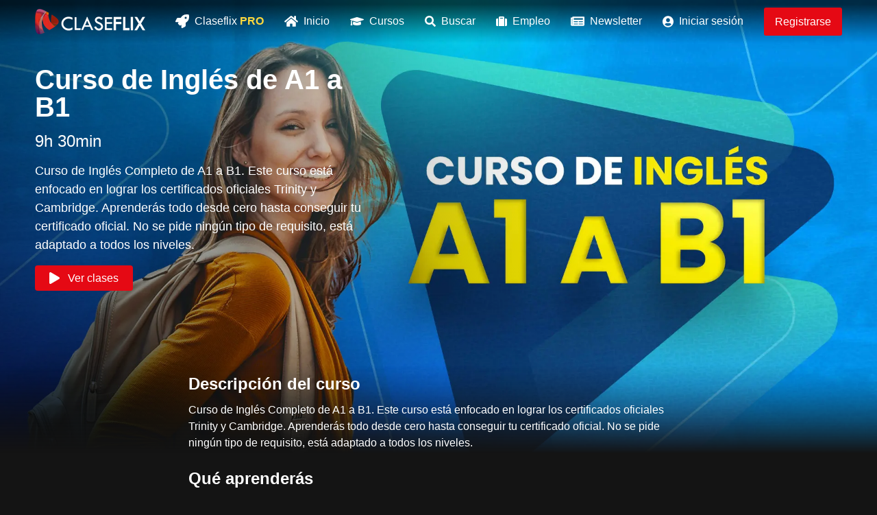

--- FILE ---
content_type: text/html; charset=utf-8
request_url: https://claseflix.io/cursos/curso-de-ingles-de-a1-a-b1
body_size: 18273
content:
<!DOCTYPE html><html lang="es"><head><meta charSet="utf-8"/><meta name="viewport" content="width=device-width"/><link rel="shortcut icon" href="/favicon.png"/><meta property="og:type" content="website"/><meta property="og:image:width" content="1080"/><meta property="og:image:height" content="1080"/><meta property="og:site_name" content="Claseflix"/><meta property="og:url" content="https://claseflix.io/cursos/curso-de-ingles-de-a1-a-b1"/><meta name="twitter:card" content="summary"/><title>Curso de Inglés de A1 a B1 - Claseflix</title><meta property="og:title" content="Curso de Inglés de A1 a B1 - Claseflix"/><meta name="twitter:title" content="Curso de Inglés de A1 a B1 - Claseflix"/><meta name="description" content="Curso de Inglés Completo de A1 a B1. Este curso está enfocado en lograr los certificados oficiales Trinity y Cambridge. Aprenderás todo desde cero hasta conseguir tu certificado oficial. No se pide ningún tipo de requisito, está adaptado a todos los niveles."/><meta property="og:description" content="Curso de Inglés Completo de A1 a B1. Este curso está enfocado en lograr los certificados oficiales Trinity y Cambridge. Aprenderás todo desde cero hasta conseguir tu certificado oficial. No se pide ningún tipo de requisito, está adaptado a todos los niveles."/><meta name="twitter:description" content="Curso de Inglés Completo de A1 a B1. Este curso está enfocado en lograr los certificados oficiales Trinity y Cambridge. Aprenderás todo desde cero hasta conseguir tu certificado oficial. No se pide ningún tipo de requisito, está adaptado a todos los niveles."/><meta property="og:image" content="https://res.cloudinary.com/claseflix/image/upload/v1718032550/courses/Ingl%C3%A9s_a1-b1_1_1920x1080_atqvsm.jpg,https://res.cloudinary.com/claseflix/image/upload/v1718032559/courses/Ingl%C3%A9s_a1-b1_2_1920x1080_yhsmky.jpg,https://res.cloudinary.com/claseflix/image/upload/v1718032570/courses/Ingl%C3%A9s_a1-b1_3_1920x1080_qh7vrx.jpg,https://res.cloudinary.com/claseflix/image/upload/v1718032575/courses/Ingl%C3%A9s_a1-b1_4_1920x1080_wdx2hb.jpg"/><meta name="twitter:image" content="https://res.cloudinary.com/claseflix/image/upload/v1718032550/courses/Ingl%C3%A9s_a1-b1_1_1920x1080_atqvsm.jpg,https://res.cloudinary.com/claseflix/image/upload/v1718032559/courses/Ingl%C3%A9s_a1-b1_2_1920x1080_yhsmky.jpg,https://res.cloudinary.com/claseflix/image/upload/v1718032570/courses/Ingl%C3%A9s_a1-b1_3_1920x1080_qh7vrx.jpg,https://res.cloudinary.com/claseflix/image/upload/v1718032575/courses/Ingl%C3%A9s_a1-b1_4_1920x1080_wdx2hb.jpg"/><link rel="preload" as="image" imageSrcSet="/_next/image?url=https%3A%2F%2Fres.cloudinary.com%2Fclaseflix%2Fimage%2Fupload%2Fv1718032550%2Fcourses%2FIngl%25C3%25A9s_a1-b1_1_1920x1080_atqvsm.jpg&amp;w=640&amp;q=75 640w, /_next/image?url=https%3A%2F%2Fres.cloudinary.com%2Fclaseflix%2Fimage%2Fupload%2Fv1718032550%2Fcourses%2FIngl%25C3%25A9s_a1-b1_1_1920x1080_atqvsm.jpg&amp;w=750&amp;q=75 750w, /_next/image?url=https%3A%2F%2Fres.cloudinary.com%2Fclaseflix%2Fimage%2Fupload%2Fv1718032550%2Fcourses%2FIngl%25C3%25A9s_a1-b1_1_1920x1080_atqvsm.jpg&amp;w=828&amp;q=75 828w, /_next/image?url=https%3A%2F%2Fres.cloudinary.com%2Fclaseflix%2Fimage%2Fupload%2Fv1718032550%2Fcourses%2FIngl%25C3%25A9s_a1-b1_1_1920x1080_atqvsm.jpg&amp;w=1080&amp;q=75 1080w, /_next/image?url=https%3A%2F%2Fres.cloudinary.com%2Fclaseflix%2Fimage%2Fupload%2Fv1718032550%2Fcourses%2FIngl%25C3%25A9s_a1-b1_1_1920x1080_atqvsm.jpg&amp;w=1200&amp;q=75 1200w, /_next/image?url=https%3A%2F%2Fres.cloudinary.com%2Fclaseflix%2Fimage%2Fupload%2Fv1718032550%2Fcourses%2FIngl%25C3%25A9s_a1-b1_1_1920x1080_atqvsm.jpg&amp;w=1920&amp;q=75 1920w, /_next/image?url=https%3A%2F%2Fres.cloudinary.com%2Fclaseflix%2Fimage%2Fupload%2Fv1718032550%2Fcourses%2FIngl%25C3%25A9s_a1-b1_1_1920x1080_atqvsm.jpg&amp;w=2048&amp;q=75 2048w, /_next/image?url=https%3A%2F%2Fres.cloudinary.com%2Fclaseflix%2Fimage%2Fupload%2Fv1718032550%2Fcourses%2FIngl%25C3%25A9s_a1-b1_1_1920x1080_atqvsm.jpg&amp;w=3840&amp;q=75 3840w" imageSizes="100vw" fetchpriority="high"/><link rel="preload" as="image" imageSrcSet="/_next/image?url=https%3A%2F%2Fres.cloudinary.com%2Fclaseflix%2Fimage%2Fupload%2Fv1718032597%2Fcourses%2FIngl%25C3%25A9s_a1-b1_2_576x576_am3ahb.jpg&amp;w=640&amp;q=75 640w, /_next/image?url=https%3A%2F%2Fres.cloudinary.com%2Fclaseflix%2Fimage%2Fupload%2Fv1718032597%2Fcourses%2FIngl%25C3%25A9s_a1-b1_2_576x576_am3ahb.jpg&amp;w=750&amp;q=75 750w, /_next/image?url=https%3A%2F%2Fres.cloudinary.com%2Fclaseflix%2Fimage%2Fupload%2Fv1718032597%2Fcourses%2FIngl%25C3%25A9s_a1-b1_2_576x576_am3ahb.jpg&amp;w=828&amp;q=75 828w, /_next/image?url=https%3A%2F%2Fres.cloudinary.com%2Fclaseflix%2Fimage%2Fupload%2Fv1718032597%2Fcourses%2FIngl%25C3%25A9s_a1-b1_2_576x576_am3ahb.jpg&amp;w=1080&amp;q=75 1080w, /_next/image?url=https%3A%2F%2Fres.cloudinary.com%2Fclaseflix%2Fimage%2Fupload%2Fv1718032597%2Fcourses%2FIngl%25C3%25A9s_a1-b1_2_576x576_am3ahb.jpg&amp;w=1200&amp;q=75 1200w, /_next/image?url=https%3A%2F%2Fres.cloudinary.com%2Fclaseflix%2Fimage%2Fupload%2Fv1718032597%2Fcourses%2FIngl%25C3%25A9s_a1-b1_2_576x576_am3ahb.jpg&amp;w=1920&amp;q=75 1920w, /_next/image?url=https%3A%2F%2Fres.cloudinary.com%2Fclaseflix%2Fimage%2Fupload%2Fv1718032597%2Fcourses%2FIngl%25C3%25A9s_a1-b1_2_576x576_am3ahb.jpg&amp;w=2048&amp;q=75 2048w, /_next/image?url=https%3A%2F%2Fres.cloudinary.com%2Fclaseflix%2Fimage%2Fupload%2Fv1718032597%2Fcourses%2FIngl%25C3%25A9s_a1-b1_2_576x576_am3ahb.jpg&amp;w=3840&amp;q=75 3840w" imageSizes="100vw" fetchpriority="high"/><meta name="next-head-count" content="19"/><noscript><img height="1" width="1" style="display:none" src="https://www.facebook.com/tr?id=1941724319510806&amp;ev=PageView&amp;noscript=1"/></noscript><meta name="impact-site-verification" value="4e977e54-644f-425e-9de7-991eaf4bd480"/><meta name="impact-site-verification" value="733548481"/><link rel="preconnect" href="https://fonts.googleapis.com"/><link rel="preconnect" href="https://fonts.gstatic.com" crossorigin="true"/><link rel="preconnect" href="https://fonts.gstatic.com" crossorigin /><script id="utm-injector" data-nscript="beforeInteractive">
            (function(){
              if (window.__utmInjected) return; window.__utmInjected = true;
              var ua = (navigator.userAgent||'').toLowerCase();
              if (/(googlebot|bingbot|duckduckbot|baiduspider|yandexbot)/.test(ua)) return;

              var cur = new URL(location.href);
              var UTM_KEYS = ['utm_source','utm_medium','utm_campaign','utm_id','utm_term','utm_content'];

              function hasAnyUtm(u){ return UTM_KEYS.some(function(k){ return u.searchParams.has(k); }); }
              function saveFirstTouch(params){
                try { sessionStorage.setItem('ft_utm', JSON.stringify(params)); } catch(e){}
              }
              function readFirstTouch(){
                try { return JSON.parse(sessionStorage.getItem('ft_utm')||'null'); } catch(e){ return null; }
              }
              function applyParams(u, params){
                var newU = new URL(u.toString());
                Object.keys(params).forEach(function(k){
                  if (!newU.searchParams.has(k) && params[k] != null) newU.searchParams.set(k, params[k]);
                });
                return newU;
              }

              // 1) Se a URL já tem UTM → usa e SALVA (overwrite)
              var alreadyHas = hasAnyUtm(cur);
              if (alreadyHas) {
                var snapshot = {};
                UTM_KEYS.forEach(function(k){ if (cur.searchParams.has(k)) snapshot[k] = cur.searchParams.get(k); });
                if (Object.keys(snapshot).length) saveFirstTouch(snapshot);
                return; // não mexe na URL
              }

              // 2) Sem UTM na URL → tenta o salvo (primeiro toque desta aba, ou último com UTM)
              var ft = readFirstTouch();
              if (ft) {
                var withFt = applyParams(cur, ft);
                if (withFt.toString() !== cur.toString()) history.replaceState({}, '', withFt.toString());
                return;
              }

              // 3) Nada salvo → inferir (evita self-referral)
              var ref = document.referrer || '';
              var refHost = '';
              try { refHost = ref ? new URL(ref).host.replace(/^www\./,'') : ''; } catch(e){}

              var sameHost = refHost && (refHost === location.host.replace(/^www\./,''));
              var inferred;
              if (!sameHost && /\.(google|bing|yahoo)\./i.test(ref)) {
                inferred = { utm_source:'auto-organic' };
              } else if (!sameHost && refHost) {
                inferred = { utm_source: 'auto-referral_' + refHost};
              } else {
                inferred = { utm_source:'auto-direct' };
              }

              var withUtm = applyParams(cur, inferred);
              if (withUtm.toString() !== cur.toString()) {
                history.replaceState({}, '', withUtm.toString());
              }
              // guarda o primeiro toque para futuros reloads desta aba
              saveFirstTouch(inferred);
            })();
            (function(){
              // Adiciona utm_ow se estiver na home
              try {
                var cur = new URL(location.href);
                const path = location.pathname.replace(/\/$/, ''); // remove barra final
                const isHome = path === '';
                if (isHome && !cur.searchParams.has('utm_ow') && cur.searchParams.get('utm_source') !== 'fb-evento-estrategias') {
                  cur.searchParams.set('utm_ow', 'claseflix-home-block');
                  history.replaceState({}, '', cur.toString());
                }
              } catch(e){
                console.error('Erro ao adicionar utm_ow:', e);
              }
            })()
            </script><script id="googleTagManagerDocument" data-nscript="beforeInteractive">
              (function(w,d,s,l,i){w[l]=w[l]||[];w[l].push({'gtm.start':
              new Date().getTime(),event:'gtm.js'});var f=d.getElementsByTagName(s)[0],
              j=d.createElement(s),dl=l!='dataLayer'?'&l='+l:'';j.async=true;j.src=
              'https://www.googletagmanager.com/gtm.js?id='+i+dl;f.parentNode.insertBefore(j,f);
              })(window,document,'script','dataLayer', 'GTM-T9CWBTHN');
              </script><script id="facebookTrackDocument" data-nscript="beforeInteractive">
            !function(f,b,e,v,n,t,s)
            {if(f.fbq)return;n=f.fbq=function(){n.callMethod?
            n.callMethod.apply(n,arguments):n.queue.push(arguments)};
            if(!f._fbq)f._fbq=n;n.push=n;n.loaded=!0;n.version='2.0';
            n.queue=[];t=b.createElement(e);t.async=!0;
            t.src=v;s=b.getElementsByTagName(e)[0];
            s.parentNode.insertBefore(t,s)}(window, document,'script',
            'https://connect.facebook.net/en_US/fbevents.js');
            fbq('init', '1941724319510806');
            fbq('track', 'PageView');
            </script><link rel="preload" href="/_next/static/css/e610b00095c50636.css" as="style"/><link rel="stylesheet" href="/_next/static/css/e610b00095c50636.css" data-n-g=""/><link rel="preload" href="/_next/static/css/96342073f8cc5146.css" as="style"/><link rel="stylesheet" href="/_next/static/css/96342073f8cc5146.css" data-n-p=""/><noscript data-n-css=""></noscript><script defer="" nomodule="" src="/_next/static/chunks/polyfills-42372ed130431b0a.js"></script><script async="" src="https://player.pandavideo.com.br/api.v2.js" defer="" data-nscript="beforeInteractive"></script><script src="/_next/static/chunks/webpack-427675b8b72052e1.js" defer=""></script><script src="/_next/static/chunks/framework-3bc9684f49160ebb.js" defer=""></script><script src="/_next/static/chunks/main-f7d76fc40e88b1be.js" defer=""></script><script src="/_next/static/chunks/pages/_app-057c103e9a313396.js" defer=""></script><script src="/_next/static/chunks/cb1608f2-79a8938b8582bea8.js" defer=""></script><script src="/_next/static/chunks/2cca2479-9ace68450f0862e2.js" defer=""></script><script src="/_next/static/chunks/1664-097cf1773184f113.js" defer=""></script><script src="/_next/static/chunks/2814-79ac8c9f291f368f.js" defer=""></script><script src="/_next/static/chunks/5675-5d33426fca092a43.js" defer=""></script><script src="/_next/static/chunks/4727-896a7f984ecb85b1.js" defer=""></script><script src="/_next/static/chunks/5935-8159fb7897fd2d7b.js" defer=""></script><script src="/_next/static/chunks/9131-e64dab2a8de172fb.js" defer=""></script><script src="/_next/static/chunks/116-00fef5d590a76798.js" defer=""></script><script src="/_next/static/chunks/pages/cursos/%5Bslug%5D-462339ae784e9a3e.js" defer=""></script><script src="/_next/static/108Kk_tNw4sI-P56kaYA4/_buildManifest.js" defer=""></script><script src="/_next/static/108Kk_tNw4sI-P56kaYA4/_ssgManifest.js" defer=""></script><style data-href="https://fonts.googleapis.com/css2?family=Roboto:wght@300;400&display=swap">@font-face{font-family:'Roboto';font-style:normal;font-weight:300;font-stretch:normal;font-display:swap;src:url(https://fonts.gstatic.com/l/font?kit=KFOMCnqEu92Fr1ME7kSn66aGLdTylUAMQXC89YmC2DPNWuaabWmQ&skey=a0a0114a1dcab3ac&v=v50) format('woff')}@font-face{font-family:'Roboto';font-style:normal;font-weight:400;font-stretch:normal;font-display:swap;src:url(https://fonts.gstatic.com/l/font?kit=KFOMCnqEu92Fr1ME7kSn66aGLdTylUAMQXC89YmC2DPNWubEbWmQ&skey=a0a0114a1dcab3ac&v=v50) format('woff')}@font-face{font-family:'Roboto';font-style:normal;font-weight:300;font-stretch:100%;font-display:swap;src:url(https://fonts.gstatic.com/s/roboto/v50/KFO7CnqEu92Fr1ME7kSn66aGLdTylUAMa3GUBHMdazTgWw.woff2) format('woff2');unicode-range:U+0460-052F,U+1C80-1C8A,U+20B4,U+2DE0-2DFF,U+A640-A69F,U+FE2E-FE2F}@font-face{font-family:'Roboto';font-style:normal;font-weight:300;font-stretch:100%;font-display:swap;src:url(https://fonts.gstatic.com/s/roboto/v50/KFO7CnqEu92Fr1ME7kSn66aGLdTylUAMa3iUBHMdazTgWw.woff2) format('woff2');unicode-range:U+0301,U+0400-045F,U+0490-0491,U+04B0-04B1,U+2116}@font-face{font-family:'Roboto';font-style:normal;font-weight:300;font-stretch:100%;font-display:swap;src:url(https://fonts.gstatic.com/s/roboto/v50/KFO7CnqEu92Fr1ME7kSn66aGLdTylUAMa3CUBHMdazTgWw.woff2) format('woff2');unicode-range:U+1F00-1FFF}@font-face{font-family:'Roboto';font-style:normal;font-weight:300;font-stretch:100%;font-display:swap;src:url(https://fonts.gstatic.com/s/roboto/v50/KFO7CnqEu92Fr1ME7kSn66aGLdTylUAMa3-UBHMdazTgWw.woff2) format('woff2');unicode-range:U+0370-0377,U+037A-037F,U+0384-038A,U+038C,U+038E-03A1,U+03A3-03FF}@font-face{font-family:'Roboto';font-style:normal;font-weight:300;font-stretch:100%;font-display:swap;src:url(https://fonts.gstatic.com/s/roboto/v50/KFO7CnqEu92Fr1ME7kSn66aGLdTylUAMawCUBHMdazTgWw.woff2) format('woff2');unicode-range:U+0302-0303,U+0305,U+0307-0308,U+0310,U+0312,U+0315,U+031A,U+0326-0327,U+032C,U+032F-0330,U+0332-0333,U+0338,U+033A,U+0346,U+034D,U+0391-03A1,U+03A3-03A9,U+03B1-03C9,U+03D1,U+03D5-03D6,U+03F0-03F1,U+03F4-03F5,U+2016-2017,U+2034-2038,U+203C,U+2040,U+2043,U+2047,U+2050,U+2057,U+205F,U+2070-2071,U+2074-208E,U+2090-209C,U+20D0-20DC,U+20E1,U+20E5-20EF,U+2100-2112,U+2114-2115,U+2117-2121,U+2123-214F,U+2190,U+2192,U+2194-21AE,U+21B0-21E5,U+21F1-21F2,U+21F4-2211,U+2213-2214,U+2216-22FF,U+2308-230B,U+2310,U+2319,U+231C-2321,U+2336-237A,U+237C,U+2395,U+239B-23B7,U+23D0,U+23DC-23E1,U+2474-2475,U+25AF,U+25B3,U+25B7,U+25BD,U+25C1,U+25CA,U+25CC,U+25FB,U+266D-266F,U+27C0-27FF,U+2900-2AFF,U+2B0E-2B11,U+2B30-2B4C,U+2BFE,U+3030,U+FF5B,U+FF5D,U+1D400-1D7FF,U+1EE00-1EEFF}@font-face{font-family:'Roboto';font-style:normal;font-weight:300;font-stretch:100%;font-display:swap;src:url(https://fonts.gstatic.com/s/roboto/v50/KFO7CnqEu92Fr1ME7kSn66aGLdTylUAMaxKUBHMdazTgWw.woff2) format('woff2');unicode-range:U+0001-000C,U+000E-001F,U+007F-009F,U+20DD-20E0,U+20E2-20E4,U+2150-218F,U+2190,U+2192,U+2194-2199,U+21AF,U+21E6-21F0,U+21F3,U+2218-2219,U+2299,U+22C4-22C6,U+2300-243F,U+2440-244A,U+2460-24FF,U+25A0-27BF,U+2800-28FF,U+2921-2922,U+2981,U+29BF,U+29EB,U+2B00-2BFF,U+4DC0-4DFF,U+FFF9-FFFB,U+10140-1018E,U+10190-1019C,U+101A0,U+101D0-101FD,U+102E0-102FB,U+10E60-10E7E,U+1D2C0-1D2D3,U+1D2E0-1D37F,U+1F000-1F0FF,U+1F100-1F1AD,U+1F1E6-1F1FF,U+1F30D-1F30F,U+1F315,U+1F31C,U+1F31E,U+1F320-1F32C,U+1F336,U+1F378,U+1F37D,U+1F382,U+1F393-1F39F,U+1F3A7-1F3A8,U+1F3AC-1F3AF,U+1F3C2,U+1F3C4-1F3C6,U+1F3CA-1F3CE,U+1F3D4-1F3E0,U+1F3ED,U+1F3F1-1F3F3,U+1F3F5-1F3F7,U+1F408,U+1F415,U+1F41F,U+1F426,U+1F43F,U+1F441-1F442,U+1F444,U+1F446-1F449,U+1F44C-1F44E,U+1F453,U+1F46A,U+1F47D,U+1F4A3,U+1F4B0,U+1F4B3,U+1F4B9,U+1F4BB,U+1F4BF,U+1F4C8-1F4CB,U+1F4D6,U+1F4DA,U+1F4DF,U+1F4E3-1F4E6,U+1F4EA-1F4ED,U+1F4F7,U+1F4F9-1F4FB,U+1F4FD-1F4FE,U+1F503,U+1F507-1F50B,U+1F50D,U+1F512-1F513,U+1F53E-1F54A,U+1F54F-1F5FA,U+1F610,U+1F650-1F67F,U+1F687,U+1F68D,U+1F691,U+1F694,U+1F698,U+1F6AD,U+1F6B2,U+1F6B9-1F6BA,U+1F6BC,U+1F6C6-1F6CF,U+1F6D3-1F6D7,U+1F6E0-1F6EA,U+1F6F0-1F6F3,U+1F6F7-1F6FC,U+1F700-1F7FF,U+1F800-1F80B,U+1F810-1F847,U+1F850-1F859,U+1F860-1F887,U+1F890-1F8AD,U+1F8B0-1F8BB,U+1F8C0-1F8C1,U+1F900-1F90B,U+1F93B,U+1F946,U+1F984,U+1F996,U+1F9E9,U+1FA00-1FA6F,U+1FA70-1FA7C,U+1FA80-1FA89,U+1FA8F-1FAC6,U+1FACE-1FADC,U+1FADF-1FAE9,U+1FAF0-1FAF8,U+1FB00-1FBFF}@font-face{font-family:'Roboto';font-style:normal;font-weight:300;font-stretch:100%;font-display:swap;src:url(https://fonts.gstatic.com/s/roboto/v50/KFO7CnqEu92Fr1ME7kSn66aGLdTylUAMa3OUBHMdazTgWw.woff2) format('woff2');unicode-range:U+0102-0103,U+0110-0111,U+0128-0129,U+0168-0169,U+01A0-01A1,U+01AF-01B0,U+0300-0301,U+0303-0304,U+0308-0309,U+0323,U+0329,U+1EA0-1EF9,U+20AB}@font-face{font-family:'Roboto';font-style:normal;font-weight:300;font-stretch:100%;font-display:swap;src:url(https://fonts.gstatic.com/s/roboto/v50/KFO7CnqEu92Fr1ME7kSn66aGLdTylUAMa3KUBHMdazTgWw.woff2) format('woff2');unicode-range:U+0100-02BA,U+02BD-02C5,U+02C7-02CC,U+02CE-02D7,U+02DD-02FF,U+0304,U+0308,U+0329,U+1D00-1DBF,U+1E00-1E9F,U+1EF2-1EFF,U+2020,U+20A0-20AB,U+20AD-20C0,U+2113,U+2C60-2C7F,U+A720-A7FF}@font-face{font-family:'Roboto';font-style:normal;font-weight:300;font-stretch:100%;font-display:swap;src:url(https://fonts.gstatic.com/s/roboto/v50/KFO7CnqEu92Fr1ME7kSn66aGLdTylUAMa3yUBHMdazQ.woff2) format('woff2');unicode-range:U+0000-00FF,U+0131,U+0152-0153,U+02BB-02BC,U+02C6,U+02DA,U+02DC,U+0304,U+0308,U+0329,U+2000-206F,U+20AC,U+2122,U+2191,U+2193,U+2212,U+2215,U+FEFF,U+FFFD}@font-face{font-family:'Roboto';font-style:normal;font-weight:400;font-stretch:100%;font-display:swap;src:url(https://fonts.gstatic.com/s/roboto/v50/KFO7CnqEu92Fr1ME7kSn66aGLdTylUAMa3GUBHMdazTgWw.woff2) format('woff2');unicode-range:U+0460-052F,U+1C80-1C8A,U+20B4,U+2DE0-2DFF,U+A640-A69F,U+FE2E-FE2F}@font-face{font-family:'Roboto';font-style:normal;font-weight:400;font-stretch:100%;font-display:swap;src:url(https://fonts.gstatic.com/s/roboto/v50/KFO7CnqEu92Fr1ME7kSn66aGLdTylUAMa3iUBHMdazTgWw.woff2) format('woff2');unicode-range:U+0301,U+0400-045F,U+0490-0491,U+04B0-04B1,U+2116}@font-face{font-family:'Roboto';font-style:normal;font-weight:400;font-stretch:100%;font-display:swap;src:url(https://fonts.gstatic.com/s/roboto/v50/KFO7CnqEu92Fr1ME7kSn66aGLdTylUAMa3CUBHMdazTgWw.woff2) format('woff2');unicode-range:U+1F00-1FFF}@font-face{font-family:'Roboto';font-style:normal;font-weight:400;font-stretch:100%;font-display:swap;src:url(https://fonts.gstatic.com/s/roboto/v50/KFO7CnqEu92Fr1ME7kSn66aGLdTylUAMa3-UBHMdazTgWw.woff2) format('woff2');unicode-range:U+0370-0377,U+037A-037F,U+0384-038A,U+038C,U+038E-03A1,U+03A3-03FF}@font-face{font-family:'Roboto';font-style:normal;font-weight:400;font-stretch:100%;font-display:swap;src:url(https://fonts.gstatic.com/s/roboto/v50/KFO7CnqEu92Fr1ME7kSn66aGLdTylUAMawCUBHMdazTgWw.woff2) format('woff2');unicode-range:U+0302-0303,U+0305,U+0307-0308,U+0310,U+0312,U+0315,U+031A,U+0326-0327,U+032C,U+032F-0330,U+0332-0333,U+0338,U+033A,U+0346,U+034D,U+0391-03A1,U+03A3-03A9,U+03B1-03C9,U+03D1,U+03D5-03D6,U+03F0-03F1,U+03F4-03F5,U+2016-2017,U+2034-2038,U+203C,U+2040,U+2043,U+2047,U+2050,U+2057,U+205F,U+2070-2071,U+2074-208E,U+2090-209C,U+20D0-20DC,U+20E1,U+20E5-20EF,U+2100-2112,U+2114-2115,U+2117-2121,U+2123-214F,U+2190,U+2192,U+2194-21AE,U+21B0-21E5,U+21F1-21F2,U+21F4-2211,U+2213-2214,U+2216-22FF,U+2308-230B,U+2310,U+2319,U+231C-2321,U+2336-237A,U+237C,U+2395,U+239B-23B7,U+23D0,U+23DC-23E1,U+2474-2475,U+25AF,U+25B3,U+25B7,U+25BD,U+25C1,U+25CA,U+25CC,U+25FB,U+266D-266F,U+27C0-27FF,U+2900-2AFF,U+2B0E-2B11,U+2B30-2B4C,U+2BFE,U+3030,U+FF5B,U+FF5D,U+1D400-1D7FF,U+1EE00-1EEFF}@font-face{font-family:'Roboto';font-style:normal;font-weight:400;font-stretch:100%;font-display:swap;src:url(https://fonts.gstatic.com/s/roboto/v50/KFO7CnqEu92Fr1ME7kSn66aGLdTylUAMaxKUBHMdazTgWw.woff2) format('woff2');unicode-range:U+0001-000C,U+000E-001F,U+007F-009F,U+20DD-20E0,U+20E2-20E4,U+2150-218F,U+2190,U+2192,U+2194-2199,U+21AF,U+21E6-21F0,U+21F3,U+2218-2219,U+2299,U+22C4-22C6,U+2300-243F,U+2440-244A,U+2460-24FF,U+25A0-27BF,U+2800-28FF,U+2921-2922,U+2981,U+29BF,U+29EB,U+2B00-2BFF,U+4DC0-4DFF,U+FFF9-FFFB,U+10140-1018E,U+10190-1019C,U+101A0,U+101D0-101FD,U+102E0-102FB,U+10E60-10E7E,U+1D2C0-1D2D3,U+1D2E0-1D37F,U+1F000-1F0FF,U+1F100-1F1AD,U+1F1E6-1F1FF,U+1F30D-1F30F,U+1F315,U+1F31C,U+1F31E,U+1F320-1F32C,U+1F336,U+1F378,U+1F37D,U+1F382,U+1F393-1F39F,U+1F3A7-1F3A8,U+1F3AC-1F3AF,U+1F3C2,U+1F3C4-1F3C6,U+1F3CA-1F3CE,U+1F3D4-1F3E0,U+1F3ED,U+1F3F1-1F3F3,U+1F3F5-1F3F7,U+1F408,U+1F415,U+1F41F,U+1F426,U+1F43F,U+1F441-1F442,U+1F444,U+1F446-1F449,U+1F44C-1F44E,U+1F453,U+1F46A,U+1F47D,U+1F4A3,U+1F4B0,U+1F4B3,U+1F4B9,U+1F4BB,U+1F4BF,U+1F4C8-1F4CB,U+1F4D6,U+1F4DA,U+1F4DF,U+1F4E3-1F4E6,U+1F4EA-1F4ED,U+1F4F7,U+1F4F9-1F4FB,U+1F4FD-1F4FE,U+1F503,U+1F507-1F50B,U+1F50D,U+1F512-1F513,U+1F53E-1F54A,U+1F54F-1F5FA,U+1F610,U+1F650-1F67F,U+1F687,U+1F68D,U+1F691,U+1F694,U+1F698,U+1F6AD,U+1F6B2,U+1F6B9-1F6BA,U+1F6BC,U+1F6C6-1F6CF,U+1F6D3-1F6D7,U+1F6E0-1F6EA,U+1F6F0-1F6F3,U+1F6F7-1F6FC,U+1F700-1F7FF,U+1F800-1F80B,U+1F810-1F847,U+1F850-1F859,U+1F860-1F887,U+1F890-1F8AD,U+1F8B0-1F8BB,U+1F8C0-1F8C1,U+1F900-1F90B,U+1F93B,U+1F946,U+1F984,U+1F996,U+1F9E9,U+1FA00-1FA6F,U+1FA70-1FA7C,U+1FA80-1FA89,U+1FA8F-1FAC6,U+1FACE-1FADC,U+1FADF-1FAE9,U+1FAF0-1FAF8,U+1FB00-1FBFF}@font-face{font-family:'Roboto';font-style:normal;font-weight:400;font-stretch:100%;font-display:swap;src:url(https://fonts.gstatic.com/s/roboto/v50/KFO7CnqEu92Fr1ME7kSn66aGLdTylUAMa3OUBHMdazTgWw.woff2) format('woff2');unicode-range:U+0102-0103,U+0110-0111,U+0128-0129,U+0168-0169,U+01A0-01A1,U+01AF-01B0,U+0300-0301,U+0303-0304,U+0308-0309,U+0323,U+0329,U+1EA0-1EF9,U+20AB}@font-face{font-family:'Roboto';font-style:normal;font-weight:400;font-stretch:100%;font-display:swap;src:url(https://fonts.gstatic.com/s/roboto/v50/KFO7CnqEu92Fr1ME7kSn66aGLdTylUAMa3KUBHMdazTgWw.woff2) format('woff2');unicode-range:U+0100-02BA,U+02BD-02C5,U+02C7-02CC,U+02CE-02D7,U+02DD-02FF,U+0304,U+0308,U+0329,U+1D00-1DBF,U+1E00-1E9F,U+1EF2-1EFF,U+2020,U+20A0-20AB,U+20AD-20C0,U+2113,U+2C60-2C7F,U+A720-A7FF}@font-face{font-family:'Roboto';font-style:normal;font-weight:400;font-stretch:100%;font-display:swap;src:url(https://fonts.gstatic.com/s/roboto/v50/KFO7CnqEu92Fr1ME7kSn66aGLdTylUAMa3yUBHMdazQ.woff2) format('woff2');unicode-range:U+0000-00FF,U+0131,U+0152-0153,U+02BB-02BC,U+02C6,U+02DA,U+02DC,U+0304,U+0308,U+0329,U+2000-206F,U+20AC,U+2122,U+2191,U+2193,U+2212,U+2215,U+FEFF,U+FFFD}</style></head><body><noscript><iframe src="https://www.googletagmanager.com/ns.html?id=GTM-T9CWBTHN" height="0" width="0" style="display:none;visibility:hidden"></iframe></noscript><div id="__next"><div class="Layout_wrap__xEabH  Layout_footerSpacing__RyNld "><header class="Header_header__GpW7z Header_headerTransparent__aK1Vf  "><div class="Container_container__A7FAx Header_container__bf39r"><a title="Ir a la página principal" class="Header_logo__Rc9s0" href="/"><img alt="Claseflix" loading="lazy" width="161" height="37" decoding="async" data-nimg="1" class="Header_image__RMQKf" style="color:transparent" srcSet="/_next/image?url=%2F_next%2Fstatic%2Fmedia%2Flogo-claseflix-branca.630828a0.png&amp;w=256&amp;q=75 1x, /_next/image?url=%2F_next%2Fstatic%2Fmedia%2Flogo-claseflix-branca.630828a0.png&amp;w=384&amp;q=75 2x" src="/_next/image?url=%2F_next%2Fstatic%2Fmedia%2Flogo-claseflix-branca.630828a0.png&amp;w=384&amp;q=75"/></a><div class="Header_mobileIcons__rnee3"><a aria-label="Buscar" class="Header_mobileIcon__N4fET" href="/buscar"><svg aria-hidden="true" focusable="false" data-prefix="fas" data-icon="search" class="svg-inline--fa fa-search fa-w-16 Header_icon__bf0FZ" role="img" xmlns="http://www.w3.org/2000/svg" viewBox="0 0 512 512"><path fill="currentColor" d="M505 442.7L405.3 343c-4.5-4.5-10.6-7-17-7H372c27.6-35.3 44-79.7 44-128C416 93.1 322.9 0 208 0S0 93.1 0 208s93.1 208 208 208c48.3 0 92.7-16.4 128-44v16.3c0 6.4 2.5 12.5 7 17l99.7 99.7c9.4 9.4 24.6 9.4 33.9 0l28.3-28.3c9.4-9.4 9.4-24.6.1-34zM208 336c-70.7 0-128-57.2-128-128 0-70.7 57.2-128 128-128 70.7 0 128 57.2 128 128 0 70.7-57.2 128-128 128z"></path></svg></a><button type="button" class="Header_mobileIcon__N4fET" aria-label="menú"><svg aria-hidden="true" focusable="false" data-prefix="fas" data-icon="bars" class="svg-inline--fa fa-bars fa-w-14 Header_icon__bf0FZ" role="img" xmlns="http://www.w3.org/2000/svg" viewBox="0 0 448 512"><path fill="currentColor" d="M16 132h416c8.837 0 16-7.163 16-16V76c0-8.837-7.163-16-16-16H16C7.163 60 0 67.163 0 76v40c0 8.837 7.163 16 16 16zm0 160h416c8.837 0 16-7.163 16-16v-40c0-8.837-7.163-16-16-16H16c-8.837 0-16 7.163-16 16v40c0 8.837 7.163 16 16 16zm0 160h416c8.837 0 16-7.163 16-16v-40c0-8.837-7.163-16-16-16H16c-8.837 0-16 7.163-16 16v40c0 8.837 7.163 16 16 16z"></path></svg></button></div><nav class="Nav_nav__EkkmE Header_nav__PDSOw "><button type="button" class="Header_closeMenu__vfDJy"><svg aria-hidden="true" focusable="false" data-prefix="fas" data-icon="times" class="svg-inline--fa fa-times fa-w-11 Header_icon__bf0FZ" role="img" xmlns="http://www.w3.org/2000/svg" viewBox="0 0 352 512"><path fill="currentColor" d="M242.72 256l100.07-100.07c12.28-12.28 12.28-32.19 0-44.48l-22.24-22.24c-12.28-12.28-32.19-12.28-44.48 0L176 189.28 75.93 89.21c-12.28-12.28-32.19-12.28-44.48 0L9.21 111.45c-12.28 12.28-12.28 32.19 0 44.48L109.28 256 9.21 356.07c-12.28 12.28-12.28 32.19 0 44.48l22.24 22.24c12.28 12.28 32.2 12.28 44.48 0L176 322.72l100.07 100.07c12.28 12.28 32.2 12.28 44.48 0l22.24-22.24c12.28-12.28 12.28-32.19 0-44.48L242.72 256z"></path></svg></button><a href="/pro?sourceCourse=Menu" class="Header_iconItem__kT9fa" title="Claseflix PRO" data-google-interstitial="false"><div><svg aria-hidden="true" focusable="false" data-prefix="fas" data-icon="rocket" class="svg-inline--fa fa-rocket fa-w-16 " role="img" xmlns="http://www.w3.org/2000/svg" viewBox="0 0 512 512"><path fill="currentColor" d="M505.12019,19.09375c-1.18945-5.53125-6.65819-11-12.207-12.1875C460.716,0,435.507,0,410.40747,0,307.17523,0,245.26909,55.20312,199.05238,128H94.83772c-16.34763.01562-35.55658,11.875-42.88664,26.48438L2.51562,253.29688A28.4,28.4,0,0,0,0,264a24.00867,24.00867,0,0,0,24.00582,24H127.81618l-22.47457,22.46875c-11.36521,11.36133-12.99607,32.25781,0,45.25L156.24582,406.625c11.15623,11.1875,32.15619,13.15625,45.27726,0l22.47457-22.46875V488a24.00867,24.00867,0,0,0,24.00581,24,28.55934,28.55934,0,0,0,10.707-2.51562l98.72834-49.39063c14.62888-7.29687,26.50776-26.5,26.50776-42.85937V312.79688c72.59753-46.3125,128.03493-108.40626,128.03493-211.09376C512.07526,76.5,512.07526,51.29688,505.12019,19.09375ZM384.04033,168A40,40,0,1,1,424.05,128,40.02322,40.02322,0,0,1,384.04033,168Z"></path></svg></div><span>Claseflix <strong class="Header_proLabel__to9dz">PRO</strong></span></a><a class="Header_iconItem__kT9fa" title="Ver cursos" href="/"><div><svg aria-hidden="true" focusable="false" data-prefix="fas" data-icon="home" class="svg-inline--fa fa-home fa-w-18 " role="img" xmlns="http://www.w3.org/2000/svg" viewBox="0 0 576 512"><path fill="currentColor" d="M280.37 148.26L96 300.11V464a16 16 0 0 0 16 16l112.06-.29a16 16 0 0 0 15.92-16V368a16 16 0 0 1 16-16h64a16 16 0 0 1 16 16v95.64a16 16 0 0 0 16 16.05L464 480a16 16 0 0 0 16-16V300L295.67 148.26a12.19 12.19 0 0 0-15.3 0zM571.6 251.47L488 182.56V44.05a12 12 0 0 0-12-12h-56a12 12 0 0 0-12 12v72.61L318.47 43a48 48 0 0 0-61 0L4.34 251.47a12 12 0 0 0-1.6 16.9l25.5 31A12 12 0 0 0 45.15 301l235.22-193.74a12.19 12.19 0 0 1 15.3 0L530.9 301a12 12 0 0 0 16.9-1.6l25.5-31a12 12 0 0 0-1.7-16.93z"></path></svg></div>Inicio</a><a class="Header_iconItem__kT9fa" title="Ver cursos" href="/educacion"><div><svg aria-hidden="true" focusable="false" data-prefix="fas" data-icon="graduation-cap" class="svg-inline--fa fa-graduation-cap fa-w-20 " role="img" xmlns="http://www.w3.org/2000/svg" viewBox="0 0 640 512"><path fill="currentColor" d="M622.34 153.2L343.4 67.5c-15.2-4.67-31.6-4.67-46.79 0L17.66 153.2c-23.54 7.23-23.54 38.36 0 45.59l48.63 14.94c-10.67 13.19-17.23 29.28-17.88 46.9C38.78 266.15 32 276.11 32 288c0 10.78 5.68 19.85 13.86 25.65L20.33 428.53C18.11 438.52 25.71 448 35.94 448h56.11c10.24 0 17.84-9.48 15.62-19.47L82.14 313.65C90.32 307.85 96 298.78 96 288c0-11.57-6.47-21.25-15.66-26.87.76-15.02 8.44-28.3 20.69-36.72L296.6 284.5c9.06 2.78 26.44 6.25 46.79 0l278.95-85.7c23.55-7.24 23.55-38.36 0-45.6zM352.79 315.09c-28.53 8.76-52.84 3.92-65.59 0l-145.02-44.55L128 384c0 35.35 85.96 64 192 64s192-28.65 192-64l-14.18-113.47-145.03 44.56z"></path></svg></div>Cursos</a><a class="Header_iconItem__kT9fa" title="Buscar cursos" href="/buscar"><div><svg aria-hidden="true" focusable="false" data-prefix="fas" data-icon="search" class="svg-inline--fa fa-search fa-w-16 Header_iconSm__YmyYf" role="img" xmlns="http://www.w3.org/2000/svg" viewBox="0 0 512 512"><path fill="currentColor" d="M505 442.7L405.3 343c-4.5-4.5-10.6-7-17-7H372c27.6-35.3 44-79.7 44-128C416 93.1 322.9 0 208 0S0 93.1 0 208s93.1 208 208 208c48.3 0 92.7-16.4 128-44v16.3c0 6.4 2.5 12.5 7 17l99.7 99.7c9.4 9.4 24.6 9.4 33.9 0l28.3-28.3c9.4-9.4 9.4-24.6.1-34zM208 336c-70.7 0-128-57.2-128-128 0-70.7 57.2-128 128-128 70.7 0 128 57.2 128 128 0 70.7-57.2 128-128 128z"></path></svg></div>Buscar</a><a href="/listado-de-trabajos" class="Header_iconItem__kT9fa" title="Buscar empleos"><div><svg aria-hidden="true" focusable="false" data-prefix="fas" data-icon="suitcase" class="svg-inline--fa fa-suitcase fa-w-16 Header_iconSm__YmyYf" role="img" xmlns="http://www.w3.org/2000/svg" viewBox="0 0 512 512"><path fill="currentColor" d="M128 480h256V80c0-26.5-21.5-48-48-48H176c-26.5 0-48 21.5-48 48v400zm64-384h128v32H192V96zm320 80v256c0 26.5-21.5 48-48 48h-48V128h48c26.5 0 48 21.5 48 48zM96 480H48c-26.5 0-48-21.5-48-48V176c0-26.5 21.5-48 48-48h48v352z"></path></svg></div>Empleo</a><a class="Header_iconItem__kT9fa" target="_blank" title="Artículos relevantes para ti" href="https://claseflix.substack.com"><div><svg aria-hidden="true" focusable="false" data-prefix="fas" data-icon="newspaper" class="svg-inline--fa fa-newspaper fa-w-18 " role="img" xmlns="http://www.w3.org/2000/svg" viewBox="0 0 576 512"><path fill="currentColor" d="M552 64H88c-13.255 0-24 10.745-24 24v8H24c-13.255 0-24 10.745-24 24v272c0 30.928 25.072 56 56 56h472c26.51 0 48-21.49 48-48V88c0-13.255-10.745-24-24-24zM56 400a8 8 0 0 1-8-8V144h16v248a8 8 0 0 1-8 8zm236-16H140c-6.627 0-12-5.373-12-12v-8c0-6.627 5.373-12 12-12h152c6.627 0 12 5.373 12 12v8c0 6.627-5.373 12-12 12zm208 0H348c-6.627 0-12-5.373-12-12v-8c0-6.627 5.373-12 12-12h152c6.627 0 12 5.373 12 12v8c0 6.627-5.373 12-12 12zm-208-96H140c-6.627 0-12-5.373-12-12v-8c0-6.627 5.373-12 12-12h152c6.627 0 12 5.373 12 12v8c0 6.627-5.373 12-12 12zm208 0H348c-6.627 0-12-5.373-12-12v-8c0-6.627 5.373-12 12-12h152c6.627 0 12 5.373 12 12v8c0 6.627-5.373 12-12 12zm0-96H140c-6.627 0-12-5.373-12-12v-40c0-6.627 5.373-12 12-12h360c6.627 0 12 5.373 12 12v40c0 6.627-5.373 12-12 12z"></path></svg></div>Newsletter</a><a href="/login" class="Header_iconItem__kT9fa" title="Iniciar sesión"><div><svg aria-hidden="true" focusable="false" data-prefix="fas" data-icon="user-circle" class="svg-inline--fa fa-user-circle fa-w-16 Header_iconSm__YmyYf" role="img" xmlns="http://www.w3.org/2000/svg" viewBox="0 0 496 512"><path fill="currentColor" d="M248 8C111 8 0 119 0 256s111 248 248 248 248-111 248-248S385 8 248 8zm0 96c48.6 0 88 39.4 88 88s-39.4 88-88 88-88-39.4-88-88 39.4-88 88-88zm0 344c-58.7 0-111.3-26.6-146.5-68.2 18.8-35.4 55.6-59.8 98.5-59.8 2.4 0 4.8.4 7.1 1.1 13 4.2 26.6 6.9 40.9 6.9 14.3 0 28-2.7 40.9-6.9 2.3-.7 4.7-1.1 7.1-1.1 42.9 0 79.7 24.4 98.5 59.8C359.3 421.4 306.7 448 248 448z"></path></svg></div>Iniciar sesión</a><a href="/registrarse" class="Button_button__8B4nB Button_size-sm__EaDvO  Button_color-primary__9JZD1  Button_buttonBlock__boplR Header_buttonRegister__IWcSd">Registrarse</a></nav></div><div aria-hidden="true" class="Header_backdrop__H_pNO "></div></header><main><div class="Banner_banner__jid0L Banner_withMarginBottom__zNeLy"><div class="Banner_backgroundWrapper__qOki0"><img alt="Curso de Inglés de A1 a B1" fetchpriority="high" loading="eager" decoding="async" data-nimg="fill" class="Banner_background__306oQ" style="position:absolute;height:100%;width:100%;left:0;top:0;right:0;bottom:0;color:transparent" sizes="100vw" srcSet="/_next/image?url=https%3A%2F%2Fres.cloudinary.com%2Fclaseflix%2Fimage%2Fupload%2Fv1718032550%2Fcourses%2FIngl%25C3%25A9s_a1-b1_1_1920x1080_atqvsm.jpg&amp;w=640&amp;q=75 640w, /_next/image?url=https%3A%2F%2Fres.cloudinary.com%2Fclaseflix%2Fimage%2Fupload%2Fv1718032550%2Fcourses%2FIngl%25C3%25A9s_a1-b1_1_1920x1080_atqvsm.jpg&amp;w=750&amp;q=75 750w, /_next/image?url=https%3A%2F%2Fres.cloudinary.com%2Fclaseflix%2Fimage%2Fupload%2Fv1718032550%2Fcourses%2FIngl%25C3%25A9s_a1-b1_1_1920x1080_atqvsm.jpg&amp;w=828&amp;q=75 828w, /_next/image?url=https%3A%2F%2Fres.cloudinary.com%2Fclaseflix%2Fimage%2Fupload%2Fv1718032550%2Fcourses%2FIngl%25C3%25A9s_a1-b1_1_1920x1080_atqvsm.jpg&amp;w=1080&amp;q=75 1080w, /_next/image?url=https%3A%2F%2Fres.cloudinary.com%2Fclaseflix%2Fimage%2Fupload%2Fv1718032550%2Fcourses%2FIngl%25C3%25A9s_a1-b1_1_1920x1080_atqvsm.jpg&amp;w=1200&amp;q=75 1200w, /_next/image?url=https%3A%2F%2Fres.cloudinary.com%2Fclaseflix%2Fimage%2Fupload%2Fv1718032550%2Fcourses%2FIngl%25C3%25A9s_a1-b1_1_1920x1080_atqvsm.jpg&amp;w=1920&amp;q=75 1920w, /_next/image?url=https%3A%2F%2Fres.cloudinary.com%2Fclaseflix%2Fimage%2Fupload%2Fv1718032550%2Fcourses%2FIngl%25C3%25A9s_a1-b1_1_1920x1080_atqvsm.jpg&amp;w=2048&amp;q=75 2048w, /_next/image?url=https%3A%2F%2Fres.cloudinary.com%2Fclaseflix%2Fimage%2Fupload%2Fv1718032550%2Fcourses%2FIngl%25C3%25A9s_a1-b1_1_1920x1080_atqvsm.jpg&amp;w=3840&amp;q=75 3840w" src="/_next/image?url=https%3A%2F%2Fres.cloudinary.com%2Fclaseflix%2Fimage%2Fupload%2Fv1718032550%2Fcourses%2FIngl%25C3%25A9s_a1-b1_1_1920x1080_atqvsm.jpg&amp;w=3840&amp;q=75"/><img alt="Curso de Inglés de A1 a B1" fetchpriority="high" loading="eager" decoding="async" data-nimg="fill" class="Banner_background__306oQ Banner_backgroundMobile__Yih7Y" style="position:absolute;height:100%;width:100%;left:0;top:0;right:0;bottom:0;color:transparent" sizes="100vw" srcSet="/_next/image?url=https%3A%2F%2Fres.cloudinary.com%2Fclaseflix%2Fimage%2Fupload%2Fv1718032597%2Fcourses%2FIngl%25C3%25A9s_a1-b1_2_576x576_am3ahb.jpg&amp;w=640&amp;q=75 640w, /_next/image?url=https%3A%2F%2Fres.cloudinary.com%2Fclaseflix%2Fimage%2Fupload%2Fv1718032597%2Fcourses%2FIngl%25C3%25A9s_a1-b1_2_576x576_am3ahb.jpg&amp;w=750&amp;q=75 750w, /_next/image?url=https%3A%2F%2Fres.cloudinary.com%2Fclaseflix%2Fimage%2Fupload%2Fv1718032597%2Fcourses%2FIngl%25C3%25A9s_a1-b1_2_576x576_am3ahb.jpg&amp;w=828&amp;q=75 828w, /_next/image?url=https%3A%2F%2Fres.cloudinary.com%2Fclaseflix%2Fimage%2Fupload%2Fv1718032597%2Fcourses%2FIngl%25C3%25A9s_a1-b1_2_576x576_am3ahb.jpg&amp;w=1080&amp;q=75 1080w, /_next/image?url=https%3A%2F%2Fres.cloudinary.com%2Fclaseflix%2Fimage%2Fupload%2Fv1718032597%2Fcourses%2FIngl%25C3%25A9s_a1-b1_2_576x576_am3ahb.jpg&amp;w=1200&amp;q=75 1200w, /_next/image?url=https%3A%2F%2Fres.cloudinary.com%2Fclaseflix%2Fimage%2Fupload%2Fv1718032597%2Fcourses%2FIngl%25C3%25A9s_a1-b1_2_576x576_am3ahb.jpg&amp;w=1920&amp;q=75 1920w, /_next/image?url=https%3A%2F%2Fres.cloudinary.com%2Fclaseflix%2Fimage%2Fupload%2Fv1718032597%2Fcourses%2FIngl%25C3%25A9s_a1-b1_2_576x576_am3ahb.jpg&amp;w=2048&amp;q=75 2048w, /_next/image?url=https%3A%2F%2Fres.cloudinary.com%2Fclaseflix%2Fimage%2Fupload%2Fv1718032597%2Fcourses%2FIngl%25C3%25A9s_a1-b1_2_576x576_am3ahb.jpg&amp;w=3840&amp;q=75 3840w" src="/_next/image?url=https%3A%2F%2Fres.cloudinary.com%2Fclaseflix%2Fimage%2Fupload%2Fv1718032597%2Fcourses%2FIngl%25C3%25A9s_a1-b1_2_576x576_am3ahb.jpg&amp;w=3840&amp;q=75"/><div class="Banner_shadowLeft__aqVDk"></div><div class="Banner_shadowBottom__5w4TM"></div></div><div class="Container_container__A7FAx Banner_containerInfo__0ySTN"><div class="Banner_infoWrap___a0Ke"><h1>Curso de Inglés de A1 a B1</h1><h2></h2><h2>9h 30min</h2><p>Curso de Inglés Completo de A1 a B1. Este curso está enfocado en lograr los certificados oficiales Trinity y Cambridge. Aprenderás todo desde cero hasta conseguir tu certificado oficial. No se pide ningún tipo de requisito, está adaptado a todos los niveles.</p><div class="Banner_buttonsWrap__cjbWp"><div><a class="Button_button__8B4nB Button_size-sm__EaDvO  Button_color-primary__9JZD1 Button_withIcon__wTwRb  " href="/cursos/curso-de-ingles-de-a1-a-b1/clases"><svg aria-hidden="true" focusable="false" data-prefix="fas" data-icon="play" class="svg-inline--fa fa-play fa-w-14 Button_icon__V37WX" role="img" xmlns="http://www.w3.org/2000/svg" viewBox="0 0 448 512"><path fill="currentColor" d="M424.4 214.7L72.4 6.6C43.8-10.3 0 6.1 0 47.9V464c0 37.5 40.7 60.1 72.4 41.3l352-208c31.4-18.5 31.5-64.1 0-82.6z"></path></svg>Ver clases</a></div></div></div></div></div><div class="Container_container__A7FAx"><div class="CourseSingle_contentWrap__7n9nh"><section><h2>Descripción del curso</h2><div class="HtmlContent_contentWrap__VYd_9 "><p>Curso de Inglés Completo de A1 a B1. Este curso está enfocado en lograr los certificados oficiales Trinity y Cambridge. Aprenderás todo desde cero hasta conseguir tu certificado oficial. No se pide ningún tipo de requisito, está adaptado a todos los niveles.</p></div></section><section><h2>Qué aprenderás</h2><section class="AccordionItem_wrap__ZGyzf"><button type="button" class="AccordionItem_title__FZFqy "><h2>Inglés inicial</h2><svg aria-hidden="true" focusable="false" data-prefix="fas" data-icon="chevron-down" class="svg-inline--fa fa-chevron-down fa-w-14 AccordionItem_icon__DYt8w" role="img" xmlns="http://www.w3.org/2000/svg" viewBox="0 0 448 512"><path fill="currentColor" d="M207.029 381.476L12.686 187.132c-9.373-9.373-9.373-24.569 0-33.941l22.667-22.667c9.357-9.357 24.522-9.375 33.901-.04L224 284.505l154.745-154.021c9.379-9.335 24.544-9.317 33.901.04l22.667 22.667c9.373 9.373 9.373 24.569 0 33.941L240.971 381.476c-9.373 9.372-24.569 9.372-33.942 0z"></path></svg></button><div class="AccordionItem_answerWrapper__fz1vN"><div class="AccordionItem_answer__PGIPf"><ul class="CourseModules_lessonsWrap__UZnmy"><li>Bienvenido</li><li>Gramática básica I</li><li><svg aria-hidden="true" focusable="false" data-prefix="fas" data-icon="file-pdf" class="svg-inline--fa fa-file-pdf fa-w-12 CourseModules_lessonIcon__g3itS" role="img" xmlns="http://www.w3.org/2000/svg" viewBox="0 0 384 512"><path fill="currentColor" d="M181.9 256.1c-5-16-4.9-46.9-2-46.9 8.4 0 7.6 36.9 2 46.9zm-1.7 47.2c-7.7 20.2-17.3 43.3-28.4 62.7 18.3-7 39-17.2 62.9-21.9-12.7-9.6-24.9-23.4-34.5-40.8zM86.1 428.1c0 .8 13.2-5.4 34.9-40.2-6.7 6.3-29.1 24.5-34.9 40.2zM248 160h136v328c0 13.3-10.7 24-24 24H24c-13.3 0-24-10.7-24-24V24C0 10.7 10.7 0 24 0h200v136c0 13.2 10.8 24 24 24zm-8 171.8c-20-12.2-33.3-29-42.7-53.8 4.5-18.5 11.6-46.6 6.2-64.2-4.7-29.4-42.4-26.5-47.8-6.8-5 18.3-.4 44.1 8.1 77-11.6 27.6-28.7 64.6-40.8 85.8-.1 0-.1.1-.2.1-27.1 13.9-73.6 44.5-54.5 68 5.6 6.9 16 10 21.5 10 17.9 0 35.7-18 61.1-61.8 25.8-8.5 54.1-19.1 79-23.2 21.7 11.8 47.1 19.5 64 19.5 29.2 0 31.2-32 19.7-43.4-13.9-13.6-54.3-9.7-73.6-7.2zM377 105L279 7c-4.5-4.5-10.6-7-17-7h-6v128h128v-6.1c0-6.3-2.5-12.4-7-16.9zm-74.1 255.3c4.1-2.7-2.5-11.9-42.8-9 37.1 15.8 42.8 9 42.8 9z"></path></svg> <!-- -->GRAMÁTICA BÁSICA I-2</li><li>Vocabulario general</li><li><svg aria-hidden="true" focusable="false" data-prefix="fas" data-icon="file-pdf" class="svg-inline--fa fa-file-pdf fa-w-12 CourseModules_lessonIcon__g3itS" role="img" xmlns="http://www.w3.org/2000/svg" viewBox="0 0 384 512"><path fill="currentColor" d="M181.9 256.1c-5-16-4.9-46.9-2-46.9 8.4 0 7.6 36.9 2 46.9zm-1.7 47.2c-7.7 20.2-17.3 43.3-28.4 62.7 18.3-7 39-17.2 62.9-21.9-12.7-9.6-24.9-23.4-34.5-40.8zM86.1 428.1c0 .8 13.2-5.4 34.9-40.2-6.7 6.3-29.1 24.5-34.9 40.2zM248 160h136v328c0 13.3-10.7 24-24 24H24c-13.3 0-24-10.7-24-24V24C0 10.7 10.7 0 24 0h200v136c0 13.2 10.8 24 24 24zm-8 171.8c-20-12.2-33.3-29-42.7-53.8 4.5-18.5 11.6-46.6 6.2-64.2-4.7-29.4-42.4-26.5-47.8-6.8-5 18.3-.4 44.1 8.1 77-11.6 27.6-28.7 64.6-40.8 85.8-.1 0-.1.1-.2.1-27.1 13.9-73.6 44.5-54.5 68 5.6 6.9 16 10 21.5 10 17.9 0 35.7-18 61.1-61.8 25.8-8.5 54.1-19.1 79-23.2 21.7 11.8 47.1 19.5 64 19.5 29.2 0 31.2-32 19.7-43.4-13.9-13.6-54.3-9.7-73.6-7.2zM377 105L279 7c-4.5-4.5-10.6-7-17-7h-6v128h128v-6.1c0-6.3-2.5-12.4-7-16.9zm-74.1 255.3c4.1-2.7-2.5-11.9-42.8-9 37.1 15.8 42.8 9 42.8 9z"></path></svg> <!-- -->VOCABULARIO</li><li>Gramática básica II</li><li><svg aria-hidden="true" focusable="false" data-prefix="fas" data-icon="file-pdf" class="svg-inline--fa fa-file-pdf fa-w-12 CourseModules_lessonIcon__g3itS" role="img" xmlns="http://www.w3.org/2000/svg" viewBox="0 0 384 512"><path fill="currentColor" d="M181.9 256.1c-5-16-4.9-46.9-2-46.9 8.4 0 7.6 36.9 2 46.9zm-1.7 47.2c-7.7 20.2-17.3 43.3-28.4 62.7 18.3-7 39-17.2 62.9-21.9-12.7-9.6-24.9-23.4-34.5-40.8zM86.1 428.1c0 .8 13.2-5.4 34.9-40.2-6.7 6.3-29.1 24.5-34.9 40.2zM248 160h136v328c0 13.3-10.7 24-24 24H24c-13.3 0-24-10.7-24-24V24C0 10.7 10.7 0 24 0h200v136c0 13.2 10.8 24 24 24zm-8 171.8c-20-12.2-33.3-29-42.7-53.8 4.5-18.5 11.6-46.6 6.2-64.2-4.7-29.4-42.4-26.5-47.8-6.8-5 18.3-.4 44.1 8.1 77-11.6 27.6-28.7 64.6-40.8 85.8-.1 0-.1.1-.2.1-27.1 13.9-73.6 44.5-54.5 68 5.6 6.9 16 10 21.5 10 17.9 0 35.7-18 61.1-61.8 25.8-8.5 54.1-19.1 79-23.2 21.7 11.8 47.1 19.5 64 19.5 29.2 0 31.2-32 19.7-43.4-13.9-13.6-54.3-9.7-73.6-7.2zM377 105L279 7c-4.5-4.5-10.6-7-17-7h-6v128h128v-6.1c0-6.3-2.5-12.4-7-16.9zm-74.1 255.3c4.1-2.7-2.5-11.9-42.8-9 37.1 15.8 42.8 9 42.8 9z"></path></svg> <!-- -->GRAMÁTICA BÁSICA II</li></ul></div></div></section><section class="AccordionItem_wrap__ZGyzf"><button type="button" class="AccordionItem_title__FZFqy "><h2>Inglés Intermedio</h2><svg aria-hidden="true" focusable="false" data-prefix="fas" data-icon="chevron-down" class="svg-inline--fa fa-chevron-down fa-w-14 AccordionItem_icon__DYt8w" role="img" xmlns="http://www.w3.org/2000/svg" viewBox="0 0 448 512"><path fill="currentColor" d="M207.029 381.476L12.686 187.132c-9.373-9.373-9.373-24.569 0-33.941l22.667-22.667c9.357-9.357 24.522-9.375 33.901-.04L224 284.505l154.745-154.021c9.379-9.335 24.544-9.317 33.901.04l22.667 22.667c9.373 9.373 9.373 24.569 0 33.941L240.971 381.476c-9.373 9.372-24.569 9.372-33.942 0z"></path></svg></button><div class="AccordionItem_answerWrapper__fz1vN"><div class="AccordionItem_answer__PGIPf"><ul class="CourseModules_lessonsWrap__UZnmy"><li>Gramática Intermedia I</li><li><svg aria-hidden="true" focusable="false" data-prefix="fas" data-icon="file-pdf" class="svg-inline--fa fa-file-pdf fa-w-12 CourseModules_lessonIcon__g3itS" role="img" xmlns="http://www.w3.org/2000/svg" viewBox="0 0 384 512"><path fill="currentColor" d="M181.9 256.1c-5-16-4.9-46.9-2-46.9 8.4 0 7.6 36.9 2 46.9zm-1.7 47.2c-7.7 20.2-17.3 43.3-28.4 62.7 18.3-7 39-17.2 62.9-21.9-12.7-9.6-24.9-23.4-34.5-40.8zM86.1 428.1c0 .8 13.2-5.4 34.9-40.2-6.7 6.3-29.1 24.5-34.9 40.2zM248 160h136v328c0 13.3-10.7 24-24 24H24c-13.3 0-24-10.7-24-24V24C0 10.7 10.7 0 24 0h200v136c0 13.2 10.8 24 24 24zm-8 171.8c-20-12.2-33.3-29-42.7-53.8 4.5-18.5 11.6-46.6 6.2-64.2-4.7-29.4-42.4-26.5-47.8-6.8-5 18.3-.4 44.1 8.1 77-11.6 27.6-28.7 64.6-40.8 85.8-.1 0-.1.1-.2.1-27.1 13.9-73.6 44.5-54.5 68 5.6 6.9 16 10 21.5 10 17.9 0 35.7-18 61.1-61.8 25.8-8.5 54.1-19.1 79-23.2 21.7 11.8 47.1 19.5 64 19.5 29.2 0 31.2-32 19.7-43.4-13.9-13.6-54.3-9.7-73.6-7.2zM377 105L279 7c-4.5-4.5-10.6-7-17-7h-6v128h128v-6.1c0-6.3-2.5-12.4-7-16.9zm-74.1 255.3c4.1-2.7-2.5-11.9-42.8-9 37.1 15.8 42.8 9 42.8 9z"></path></svg> <!-- -->GRAMÁTICA INTERMEDIA (PARTE I)</li><li>Vocabulario Especializado B1</li><li><svg aria-hidden="true" focusable="false" data-prefix="fas" data-icon="file-pdf" class="svg-inline--fa fa-file-pdf fa-w-12 CourseModules_lessonIcon__g3itS" role="img" xmlns="http://www.w3.org/2000/svg" viewBox="0 0 384 512"><path fill="currentColor" d="M181.9 256.1c-5-16-4.9-46.9-2-46.9 8.4 0 7.6 36.9 2 46.9zm-1.7 47.2c-7.7 20.2-17.3 43.3-28.4 62.7 18.3-7 39-17.2 62.9-21.9-12.7-9.6-24.9-23.4-34.5-40.8zM86.1 428.1c0 .8 13.2-5.4 34.9-40.2-6.7 6.3-29.1 24.5-34.9 40.2zM248 160h136v328c0 13.3-10.7 24-24 24H24c-13.3 0-24-10.7-24-24V24C0 10.7 10.7 0 24 0h200v136c0 13.2 10.8 24 24 24zm-8 171.8c-20-12.2-33.3-29-42.7-53.8 4.5-18.5 11.6-46.6 6.2-64.2-4.7-29.4-42.4-26.5-47.8-6.8-5 18.3-.4 44.1 8.1 77-11.6 27.6-28.7 64.6-40.8 85.8-.1 0-.1.1-.2.1-27.1 13.9-73.6 44.5-54.5 68 5.6 6.9 16 10 21.5 10 17.9 0 35.7-18 61.1-61.8 25.8-8.5 54.1-19.1 79-23.2 21.7 11.8 47.1 19.5 64 19.5 29.2 0 31.2-32 19.7-43.4-13.9-13.6-54.3-9.7-73.6-7.2zM377 105L279 7c-4.5-4.5-10.6-7-17-7h-6v128h128v-6.1c0-6.3-2.5-12.4-7-16.9zm-74.1 255.3c4.1-2.7-2.5-11.9-42.8-9 37.1 15.8 42.8 9 42.8 9z"></path></svg> <!-- -->VOCABULARIO (EXAMEN B1)</li><li>Gramática Intermedia II</li><li><svg aria-hidden="true" focusable="false" data-prefix="fas" data-icon="file-pdf" class="svg-inline--fa fa-file-pdf fa-w-12 CourseModules_lessonIcon__g3itS" role="img" xmlns="http://www.w3.org/2000/svg" viewBox="0 0 384 512"><path fill="currentColor" d="M181.9 256.1c-5-16-4.9-46.9-2-46.9 8.4 0 7.6 36.9 2 46.9zm-1.7 47.2c-7.7 20.2-17.3 43.3-28.4 62.7 18.3-7 39-17.2 62.9-21.9-12.7-9.6-24.9-23.4-34.5-40.8zM86.1 428.1c0 .8 13.2-5.4 34.9-40.2-6.7 6.3-29.1 24.5-34.9 40.2zM248 160h136v328c0 13.3-10.7 24-24 24H24c-13.3 0-24-10.7-24-24V24C0 10.7 10.7 0 24 0h200v136c0 13.2 10.8 24 24 24zm-8 171.8c-20-12.2-33.3-29-42.7-53.8 4.5-18.5 11.6-46.6 6.2-64.2-4.7-29.4-42.4-26.5-47.8-6.8-5 18.3-.4 44.1 8.1 77-11.6 27.6-28.7 64.6-40.8 85.8-.1 0-.1.1-.2.1-27.1 13.9-73.6 44.5-54.5 68 5.6 6.9 16 10 21.5 10 17.9 0 35.7-18 61.1-61.8 25.8-8.5 54.1-19.1 79-23.2 21.7 11.8 47.1 19.5 64 19.5 29.2 0 31.2-32 19.7-43.4-13.9-13.6-54.3-9.7-73.6-7.2zM377 105L279 7c-4.5-4.5-10.6-7-17-7h-6v128h128v-6.1c0-6.3-2.5-12.4-7-16.9zm-74.1 255.3c4.1-2.7-2.5-11.9-42.8-9 37.1 15.8 42.8 9 42.8 9z"></path></svg> <!-- -->GRAMÁTICA INTERMEDIA (PARTE II)</li></ul></div></div></section><section class="AccordionItem_wrap__ZGyzf"><button type="button" class="AccordionItem_title__FZFqy "><h2>Examen Trinity</h2><svg aria-hidden="true" focusable="false" data-prefix="fas" data-icon="chevron-down" class="svg-inline--fa fa-chevron-down fa-w-14 AccordionItem_icon__DYt8w" role="img" xmlns="http://www.w3.org/2000/svg" viewBox="0 0 448 512"><path fill="currentColor" d="M207.029 381.476L12.686 187.132c-9.373-9.373-9.373-24.569 0-33.941l22.667-22.667c9.357-9.357 24.522-9.375 33.901-.04L224 284.505l154.745-154.021c9.379-9.335 24.544-9.317 33.901.04l22.667 22.667c9.373 9.373 9.373 24.569 0 33.941L240.971 381.476c-9.373 9.372-24.569 9.372-33.942 0z"></path></svg></button><div class="AccordionItem_answerWrapper__fz1vN"><div class="AccordionItem_answer__PGIPf"><ul class="CourseModules_lessonsWrap__UZnmy"><li>Introducción</li><li>Speaking and Listening</li><li>Reading and Writing</li><li><svg aria-hidden="true" focusable="false" data-prefix="fas" data-icon="file-pdf" class="svg-inline--fa fa-file-pdf fa-w-12 CourseModules_lessonIcon__g3itS" role="img" xmlns="http://www.w3.org/2000/svg" viewBox="0 0 384 512"><path fill="currentColor" d="M181.9 256.1c-5-16-4.9-46.9-2-46.9 8.4 0 7.6 36.9 2 46.9zm-1.7 47.2c-7.7 20.2-17.3 43.3-28.4 62.7 18.3-7 39-17.2 62.9-21.9-12.7-9.6-24.9-23.4-34.5-40.8zM86.1 428.1c0 .8 13.2-5.4 34.9-40.2-6.7 6.3-29.1 24.5-34.9 40.2zM248 160h136v328c0 13.3-10.7 24-24 24H24c-13.3 0-24-10.7-24-24V24C0 10.7 10.7 0 24 0h200v136c0 13.2 10.8 24 24 24zm-8 171.8c-20-12.2-33.3-29-42.7-53.8 4.5-18.5 11.6-46.6 6.2-64.2-4.7-29.4-42.4-26.5-47.8-6.8-5 18.3-.4 44.1 8.1 77-11.6 27.6-28.7 64.6-40.8 85.8-.1 0-.1.1-.2.1-27.1 13.9-73.6 44.5-54.5 68 5.6 6.9 16 10 21.5 10 17.9 0 35.7-18 61.1-61.8 25.8-8.5 54.1-19.1 79-23.2 21.7 11.8 47.1 19.5 64 19.5 29.2 0 31.2-32 19.7-43.4-13.9-13.6-54.3-9.7-73.6-7.2zM377 105L279 7c-4.5-4.5-10.6-7-17-7h-6v128h128v-6.1c0-6.3-2.5-12.4-7-16.9zm-74.1 255.3c4.1-2.7-2.5-11.9-42.8-9 37.1 15.8 42.8 9 42.8 9z"></path></svg> <!-- -->WRITING TRINITY</li><li>Centros para examinarte</li></ul></div></div></section><section class="AccordionItem_wrap__ZGyzf"><button type="button" class="AccordionItem_title__FZFqy "><h2>Examen Cambridge</h2><svg aria-hidden="true" focusable="false" data-prefix="fas" data-icon="chevron-down" class="svg-inline--fa fa-chevron-down fa-w-14 AccordionItem_icon__DYt8w" role="img" xmlns="http://www.w3.org/2000/svg" viewBox="0 0 448 512"><path fill="currentColor" d="M207.029 381.476L12.686 187.132c-9.373-9.373-9.373-24.569 0-33.941l22.667-22.667c9.357-9.357 24.522-9.375 33.901-.04L224 284.505l154.745-154.021c9.379-9.335 24.544-9.317 33.901.04l22.667 22.667c9.373 9.373 9.373 24.569 0 33.941L240.971 381.476c-9.373 9.372-24.569 9.372-33.942 0z"></path></svg></button><div class="AccordionItem_answerWrapper__fz1vN"><div class="AccordionItem_answer__PGIPf"><ul class="CourseModules_lessonsWrap__UZnmy"><li>Introducción</li><li>Listening</li><li>Speaking</li><li>Reading</li><li>Writing</li><li><svg aria-hidden="true" focusable="false" data-prefix="fas" data-icon="file-pdf" class="svg-inline--fa fa-file-pdf fa-w-12 CourseModules_lessonIcon__g3itS" role="img" xmlns="http://www.w3.org/2000/svg" viewBox="0 0 384 512"><path fill="currentColor" d="M181.9 256.1c-5-16-4.9-46.9-2-46.9 8.4 0 7.6 36.9 2 46.9zm-1.7 47.2c-7.7 20.2-17.3 43.3-28.4 62.7 18.3-7 39-17.2 62.9-21.9-12.7-9.6-24.9-23.4-34.5-40.8zM86.1 428.1c0 .8 13.2-5.4 34.9-40.2-6.7 6.3-29.1 24.5-34.9 40.2zM248 160h136v328c0 13.3-10.7 24-24 24H24c-13.3 0-24-10.7-24-24V24C0 10.7 10.7 0 24 0h200v136c0 13.2 10.8 24 24 24zm-8 171.8c-20-12.2-33.3-29-42.7-53.8 4.5-18.5 11.6-46.6 6.2-64.2-4.7-29.4-42.4-26.5-47.8-6.8-5 18.3-.4 44.1 8.1 77-11.6 27.6-28.7 64.6-40.8 85.8-.1 0-.1.1-.2.1-27.1 13.9-73.6 44.5-54.5 68 5.6 6.9 16 10 21.5 10 17.9 0 35.7-18 61.1-61.8 25.8-8.5 54.1-19.1 79-23.2 21.7 11.8 47.1 19.5 64 19.5 29.2 0 31.2-32 19.7-43.4-13.9-13.6-54.3-9.7-73.6-7.2zM377 105L279 7c-4.5-4.5-10.6-7-17-7h-6v128h128v-6.1c0-6.3-2.5-12.4-7-16.9zm-74.1 255.3c4.1-2.7-2.5-11.9-42.8-9 37.1 15.8 42.8 9 42.8 9z"></path></svg> <!-- -->WRITING CAMBRIDGE</li><li>Centros para examinarte</li></ul></div></div></section><section class="AccordionItem_wrap__ZGyzf"><button type="button" class="AccordionItem_title__FZFqy "><h2>Tips para aprobar</h2><svg aria-hidden="true" focusable="false" data-prefix="fas" data-icon="chevron-down" class="svg-inline--fa fa-chevron-down fa-w-14 AccordionItem_icon__DYt8w" role="img" xmlns="http://www.w3.org/2000/svg" viewBox="0 0 448 512"><path fill="currentColor" d="M207.029 381.476L12.686 187.132c-9.373-9.373-9.373-24.569 0-33.941l22.667-22.667c9.357-9.357 24.522-9.375 33.901-.04L224 284.505l154.745-154.021c9.379-9.335 24.544-9.317 33.901.04l22.667 22.667c9.373 9.373 9.373 24.569 0 33.941L240.971 381.476c-9.373 9.372-24.569 9.372-33.942 0z"></path></svg></button><div class="AccordionItem_answerWrapper__fz1vN"><div class="AccordionItem_answer__PGIPf"><ul class="CourseModules_lessonsWrap__UZnmy"><li>Tips para aprobar</li></ul></div></div></section><section class="AccordionItem_wrap__ZGyzf"><button type="button" class="AccordionItem_title__FZFqy "><h2>Errores comunes</h2><svg aria-hidden="true" focusable="false" data-prefix="fas" data-icon="chevron-down" class="svg-inline--fa fa-chevron-down fa-w-14 AccordionItem_icon__DYt8w" role="img" xmlns="http://www.w3.org/2000/svg" viewBox="0 0 448 512"><path fill="currentColor" d="M207.029 381.476L12.686 187.132c-9.373-9.373-9.373-24.569 0-33.941l22.667-22.667c9.357-9.357 24.522-9.375 33.901-.04L224 284.505l154.745-154.021c9.379-9.335 24.544-9.317 33.901.04l22.667 22.667c9.373 9.373 9.373 24.569 0 33.941L240.971 381.476c-9.373 9.372-24.569 9.372-33.942 0z"></path></svg></button><div class="AccordionItem_answerWrapper__fz1vN"><div class="AccordionItem_answer__PGIPf"><ul class="CourseModules_lessonsWrap__UZnmy"><li>Errores comunes</li></ul></div></div></section><section class="AccordionItem_wrap__ZGyzf"><button type="button" class="AccordionItem_title__FZFqy "><h2>Recursos Extras</h2><svg aria-hidden="true" focusable="false" data-prefix="fas" data-icon="chevron-down" class="svg-inline--fa fa-chevron-down fa-w-14 AccordionItem_icon__DYt8w" role="img" xmlns="http://www.w3.org/2000/svg" viewBox="0 0 448 512"><path fill="currentColor" d="M207.029 381.476L12.686 187.132c-9.373-9.373-9.373-24.569 0-33.941l22.667-22.667c9.357-9.357 24.522-9.375 33.901-.04L224 284.505l154.745-154.021c9.379-9.335 24.544-9.317 33.901.04l22.667 22.667c9.373 9.373 9.373 24.569 0 33.941L240.971 381.476c-9.373 9.372-24.569 9.372-33.942 0z"></path></svg></button><div class="AccordionItem_answerWrapper__fz1vN"><div class="AccordionItem_answer__PGIPf"><ul class="CourseModules_lessonsWrap__UZnmy"><li>Recursos Extras</li><li><svg aria-hidden="true" focusable="false" data-prefix="fas" data-icon="file-pdf" class="svg-inline--fa fa-file-pdf fa-w-12 CourseModules_lessonIcon__g3itS" role="img" xmlns="http://www.w3.org/2000/svg" viewBox="0 0 384 512"><path fill="currentColor" d="M181.9 256.1c-5-16-4.9-46.9-2-46.9 8.4 0 7.6 36.9 2 46.9zm-1.7 47.2c-7.7 20.2-17.3 43.3-28.4 62.7 18.3-7 39-17.2 62.9-21.9-12.7-9.6-24.9-23.4-34.5-40.8zM86.1 428.1c0 .8 13.2-5.4 34.9-40.2-6.7 6.3-29.1 24.5-34.9 40.2zM248 160h136v328c0 13.3-10.7 24-24 24H24c-13.3 0-24-10.7-24-24V24C0 10.7 10.7 0 24 0h200v136c0 13.2 10.8 24 24 24zm-8 171.8c-20-12.2-33.3-29-42.7-53.8 4.5-18.5 11.6-46.6 6.2-64.2-4.7-29.4-42.4-26.5-47.8-6.8-5 18.3-.4 44.1 8.1 77-11.6 27.6-28.7 64.6-40.8 85.8-.1 0-.1.1-.2.1-27.1 13.9-73.6 44.5-54.5 68 5.6 6.9 16 10 21.5 10 17.9 0 35.7-18 61.1-61.8 25.8-8.5 54.1-19.1 79-23.2 21.7 11.8 47.1 19.5 64 19.5 29.2 0 31.2-32 19.7-43.4-13.9-13.6-54.3-9.7-73.6-7.2zM377 105L279 7c-4.5-4.5-10.6-7-17-7h-6v128h128v-6.1c0-6.3-2.5-12.4-7-16.9zm-74.1 255.3c4.1-2.7-2.5-11.9-42.8-9 37.1 15.8 42.8 9 42.8 9z"></path></svg> <!-- -->EXAMEN DE CAMBRIDGE</li></ul></div></div></section><section class="AccordionItem_wrap__ZGyzf"><button type="button" class="AccordionItem_title__FZFqy "><h2>Consejos Finales</h2><svg aria-hidden="true" focusable="false" data-prefix="fas" data-icon="chevron-down" class="svg-inline--fa fa-chevron-down fa-w-14 AccordionItem_icon__DYt8w" role="img" xmlns="http://www.w3.org/2000/svg" viewBox="0 0 448 512"><path fill="currentColor" d="M207.029 381.476L12.686 187.132c-9.373-9.373-9.373-24.569 0-33.941l22.667-22.667c9.357-9.357 24.522-9.375 33.901-.04L224 284.505l154.745-154.021c9.379-9.335 24.544-9.317 33.901.04l22.667 22.667c9.373 9.373 9.373 24.569 0 33.941L240.971 381.476c-9.373 9.372-24.569 9.372-33.942 0z"></path></svg></button><div class="AccordionItem_answerWrapper__fz1vN"><div class="AccordionItem_answer__PGIPf"><ul class="CourseModules_lessonsWrap__UZnmy"><li>Consejos Finales</li></ul></div></div></section></section><section class=""><h2>Valoraciones</h2><div class="CourseEvaluations_evaluationsWrap__ZCXC5"><article class="CourseEvaluations_evaluation__hp4xu"><span class="CourseEvaluations_avatar__Mp8wA">M</span><div><h3>María Lourdes Alemán</h3><ul class="rc-rate rc-rate-disabled" tabindex="-1" role="radiogroup"><li class="rc-rate-star rc-rate-star-full"><div role="radio" aria-checked="true" aria-posinset="1" aria-setsize="5" tabindex="-1"><div class="rc-rate-star-first">★</div><div class="rc-rate-star-second">★</div></div></li><li class="rc-rate-star rc-rate-star-full"><div role="radio" aria-checked="true" aria-posinset="2" aria-setsize="5" tabindex="-1"><div class="rc-rate-star-first">★</div><div class="rc-rate-star-second">★</div></div></li><li class="rc-rate-star rc-rate-star-full"><div role="radio" aria-checked="true" aria-posinset="3" aria-setsize="5" tabindex="-1"><div class="rc-rate-star-first">★</div><div class="rc-rate-star-second">★</div></div></li><li class="rc-rate-star rc-rate-star-full"><div role="radio" aria-checked="true" aria-posinset="4" aria-setsize="5" tabindex="-1"><div class="rc-rate-star-first">★</div><div class="rc-rate-star-second">★</div></div></li><li class="rc-rate-star rc-rate-star-full"><div role="radio" aria-checked="true" aria-posinset="5" aria-setsize="5" tabindex="-1"><div class="rc-rate-star-first">★</div><div class="rc-rate-star-second">★</div></div></li></ul><p>Me a encantado seguiré practicando porque me gusta el inglés y lo tenía muy olvidado y este curso me a echo darme cuenta de nuevo que hay que practicar para no olvidar. La profesora es muy buena enseñando. Lo dicho me a encantado pero seguiré practicando.</p></div></article><article class="CourseEvaluations_evaluation__hp4xu"><span class="CourseEvaluations_avatar__Mp8wA">A</span><div><h3>Ana Milagros Belloso</h3><ul class="rc-rate rc-rate-disabled" tabindex="-1" role="radiogroup"><li class="rc-rate-star rc-rate-star-full"><div role="radio" aria-checked="true" aria-posinset="1" aria-setsize="5" tabindex="-1"><div class="rc-rate-star-first">★</div><div class="rc-rate-star-second">★</div></div></li><li class="rc-rate-star rc-rate-star-full"><div role="radio" aria-checked="true" aria-posinset="2" aria-setsize="5" tabindex="-1"><div class="rc-rate-star-first">★</div><div class="rc-rate-star-second">★</div></div></li><li class="rc-rate-star rc-rate-star-full"><div role="radio" aria-checked="true" aria-posinset="3" aria-setsize="5" tabindex="-1"><div class="rc-rate-star-first">★</div><div class="rc-rate-star-second">★</div></div></li><li class="rc-rate-star rc-rate-star-full"><div role="radio" aria-checked="true" aria-posinset="4" aria-setsize="5" tabindex="-1"><div class="rc-rate-star-first">★</div><div class="rc-rate-star-second">★</div></div></li><li class="rc-rate-star rc-rate-star-full"><div role="radio" aria-checked="true" aria-posinset="5" aria-setsize="5" tabindex="-1"><div class="rc-rate-star-first">★</div><div class="rc-rate-star-second">★</div></div></li></ul><p>Esa profesora es excelente!! Sabe cómo decir los contenidos y hasta despierta la curiosidad para continuar.  
Me encanta la metodología, el hecho de que uno puede hacerlo en el tiempo que pueda y tomar tiempo para practicar!!</p></div></article><article class="CourseEvaluations_evaluation__hp4xu"><span class="CourseEvaluations_avatar__Mp8wA">E</span><div><h3>Encarnación Fuentes Carrascosa</h3><ul class="rc-rate rc-rate-disabled" tabindex="-1" role="radiogroup"><li class="rc-rate-star rc-rate-star-full"><div role="radio" aria-checked="true" aria-posinset="1" aria-setsize="5" tabindex="-1"><div class="rc-rate-star-first">★</div><div class="rc-rate-star-second">★</div></div></li><li class="rc-rate-star rc-rate-star-full"><div role="radio" aria-checked="true" aria-posinset="2" aria-setsize="5" tabindex="-1"><div class="rc-rate-star-first">★</div><div class="rc-rate-star-second">★</div></div></li><li class="rc-rate-star rc-rate-star-full"><div role="radio" aria-checked="true" aria-posinset="3" aria-setsize="5" tabindex="-1"><div class="rc-rate-star-first">★</div><div class="rc-rate-star-second">★</div></div></li><li class="rc-rate-star rc-rate-star-full"><div role="radio" aria-checked="true" aria-posinset="4" aria-setsize="5" tabindex="-1"><div class="rc-rate-star-first">★</div><div class="rc-rate-star-second">★</div></div></li><li class="rc-rate-star rc-rate-star-full"><div role="radio" aria-checked="true" aria-posinset="5" aria-setsize="5" tabindex="-1"><div class="rc-rate-star-first">★</div><div class="rc-rate-star-second">★</div></div></li></ul><p>El curso de iniciación es bastante completo, aunque por supuesto después hay que practicar bastante con los recursos que nos ofrecen al final del curso.
La profesora me ha encantado, lo fácil que lo explica, 100% recomendable.</p></div></article><article class="CourseEvaluations_evaluation__hp4xu"><span class="CourseEvaluations_avatar__Mp8wA">R</span><div><h3>Ruby Arango Hernández</h3><ul class="rc-rate rc-rate-disabled" tabindex="-1" role="radiogroup"><li class="rc-rate-star rc-rate-star-full"><div role="radio" aria-checked="true" aria-posinset="1" aria-setsize="5" tabindex="-1"><div class="rc-rate-star-first">★</div><div class="rc-rate-star-second">★</div></div></li><li class="rc-rate-star rc-rate-star-full"><div role="radio" aria-checked="true" aria-posinset="2" aria-setsize="5" tabindex="-1"><div class="rc-rate-star-first">★</div><div class="rc-rate-star-second">★</div></div></li><li class="rc-rate-star rc-rate-star-full"><div role="radio" aria-checked="true" aria-posinset="3" aria-setsize="5" tabindex="-1"><div class="rc-rate-star-first">★</div><div class="rc-rate-star-second">★</div></div></li><li class="rc-rate-star rc-rate-star-full"><div role="radio" aria-checked="true" aria-posinset="4" aria-setsize="5" tabindex="-1"><div class="rc-rate-star-first">★</div><div class="rc-rate-star-second">★</div></div></li><li class="rc-rate-star rc-rate-star-full"><div role="radio" aria-checked="true" aria-posinset="5" aria-setsize="5" tabindex="-1"><div class="rc-rate-star-first">★</div><div class="rc-rate-star-second">★</div></div></li></ul><p>Enhorabuena y muchas felicidades por este curso tan práctico y tan potente. Os lo recomiendo 100% aquí aprendes o aprendes. La profe enseña súper bien y muy clara. Gracias por darnos tanto.</p></div></article><article class="CourseEvaluations_evaluation__hp4xu"><span class="CourseEvaluations_avatar__Mp8wA">B</span><div><h3>Betina G. Noguera</h3><ul class="rc-rate rc-rate-disabled" tabindex="-1" role="radiogroup"><li class="rc-rate-star rc-rate-star-full"><div role="radio" aria-checked="true" aria-posinset="1" aria-setsize="5" tabindex="-1"><div class="rc-rate-star-first">★</div><div class="rc-rate-star-second">★</div></div></li><li class="rc-rate-star rc-rate-star-full"><div role="radio" aria-checked="true" aria-posinset="2" aria-setsize="5" tabindex="-1"><div class="rc-rate-star-first">★</div><div class="rc-rate-star-second">★</div></div></li><li class="rc-rate-star rc-rate-star-full"><div role="radio" aria-checked="true" aria-posinset="3" aria-setsize="5" tabindex="-1"><div class="rc-rate-star-first">★</div><div class="rc-rate-star-second">★</div></div></li><li class="rc-rate-star rc-rate-star-full"><div role="radio" aria-checked="true" aria-posinset="4" aria-setsize="5" tabindex="-1"><div class="rc-rate-star-first">★</div><div class="rc-rate-star-second">★</div></div></li><li class="rc-rate-star rc-rate-star-full"><div role="radio" aria-checked="true" aria-posinset="5" aria-setsize="5" tabindex="-1"><div class="rc-rate-star-first">★</div><div class="rc-rate-star-second">★</div></div></li></ul><p>Estoy feliz porque este curso me hizo perder el miedo a seguir aprendiendo inglés, porque me di cuenta que sé bastante y la forma de enseñar es más fácil. Gracias!</p></div></article><article class="CourseEvaluations_evaluation__hp4xu"><span class="CourseEvaluations_avatar__Mp8wA">A</span><div><h3>Amelia García</h3><ul class="rc-rate rc-rate-disabled" tabindex="-1" role="radiogroup"><li class="rc-rate-star rc-rate-star-full"><div role="radio" aria-checked="true" aria-posinset="1" aria-setsize="5" tabindex="-1"><div class="rc-rate-star-first">★</div><div class="rc-rate-star-second">★</div></div></li><li class="rc-rate-star rc-rate-star-full"><div role="radio" aria-checked="true" aria-posinset="2" aria-setsize="5" tabindex="-1"><div class="rc-rate-star-first">★</div><div class="rc-rate-star-second">★</div></div></li><li class="rc-rate-star rc-rate-star-full"><div role="radio" aria-checked="true" aria-posinset="3" aria-setsize="5" tabindex="-1"><div class="rc-rate-star-first">★</div><div class="rc-rate-star-second">★</div></div></li><li class="rc-rate-star rc-rate-star-full"><div role="radio" aria-checked="true" aria-posinset="4" aria-setsize="5" tabindex="-1"><div class="rc-rate-star-first">★</div><div class="rc-rate-star-second">★</div></div></li><li class="rc-rate-star rc-rate-star-full"><div role="radio" aria-checked="true" aria-posinset="5" aria-setsize="5" tabindex="-1"><div class="rc-rate-star-first">★</div><div class="rc-rate-star-second">★</div></div></li></ul><p>Es ameno y utiliza diferentes recursos didácticos que ayudan a la comprensión de la materia. Las tablas son de gran ayuda. El tono de voz es perfecto y atrae la atención sobre la pantalla. Muy contenta.Gracias.</p></div></article><article class="CourseEvaluations_evaluation__hp4xu"><span class="CourseEvaluations_avatar__Mp8wA">A</span><div><h3>Augusto Arias</h3><ul class="rc-rate rc-rate-disabled" tabindex="-1" role="radiogroup"><li class="rc-rate-star rc-rate-star-full"><div role="radio" aria-checked="true" aria-posinset="1" aria-setsize="5" tabindex="-1"><div class="rc-rate-star-first">★</div><div class="rc-rate-star-second">★</div></div></li><li class="rc-rate-star rc-rate-star-full"><div role="radio" aria-checked="true" aria-posinset="2" aria-setsize="5" tabindex="-1"><div class="rc-rate-star-first">★</div><div class="rc-rate-star-second">★</div></div></li><li class="rc-rate-star rc-rate-star-full"><div role="radio" aria-checked="true" aria-posinset="3" aria-setsize="5" tabindex="-1"><div class="rc-rate-star-first">★</div><div class="rc-rate-star-second">★</div></div></li><li class="rc-rate-star rc-rate-star-full"><div role="radio" aria-checked="true" aria-posinset="4" aria-setsize="5" tabindex="-1"><div class="rc-rate-star-first">★</div><div class="rc-rate-star-second">★</div></div></li><li class="rc-rate-star rc-rate-star-full"><div role="radio" aria-checked="true" aria-posinset="5" aria-setsize="5" tabindex="-1"><div class="rc-rate-star-first">★</div><div class="rc-rate-star-second">★</div></div></li></ul><p>Muy bueno y bien explicado, buenas tacticas y ejemplos para practicar, me hizo recordar y refrescar conocimientos algo oxidados como la voz pasiva y reported speech.</p></div></article><article class="CourseEvaluations_evaluation__hp4xu"><span class="CourseEvaluations_avatar__Mp8wA">D</span><div><h3>Dolores</h3><ul class="rc-rate rc-rate-disabled" tabindex="-1" role="radiogroup"><li class="rc-rate-star rc-rate-star-full"><div role="radio" aria-checked="true" aria-posinset="1" aria-setsize="5" tabindex="-1"><div class="rc-rate-star-first">★</div><div class="rc-rate-star-second">★</div></div></li><li class="rc-rate-star rc-rate-star-full"><div role="radio" aria-checked="true" aria-posinset="2" aria-setsize="5" tabindex="-1"><div class="rc-rate-star-first">★</div><div class="rc-rate-star-second">★</div></div></li><li class="rc-rate-star rc-rate-star-full"><div role="radio" aria-checked="true" aria-posinset="3" aria-setsize="5" tabindex="-1"><div class="rc-rate-star-first">★</div><div class="rc-rate-star-second">★</div></div></li><li class="rc-rate-star rc-rate-star-full"><div role="radio" aria-checked="true" aria-posinset="4" aria-setsize="5" tabindex="-1"><div class="rc-rate-star-first">★</div><div class="rc-rate-star-second">★</div></div></li><li class="rc-rate-star rc-rate-star-full"><div role="radio" aria-checked="true" aria-posinset="5" aria-setsize="5" tabindex="-1"><div class="rc-rate-star-first">★</div><div class="rc-rate-star-second">★</div></div></li></ul><p>Me ha encantado como de sencillo me ha dado Laura estas clases de Idioma English. Gracias .
Espero poder darte las Gracias algun dia. Un abrazo y hasta pronto!</p></div></article><article class="CourseEvaluations_evaluation__hp4xu"><span class="CourseEvaluations_avatar__Mp8wA">J</span><div><h3>Juan Carlos Roca</h3><ul class="rc-rate rc-rate-disabled" tabindex="-1" role="radiogroup"><li class="rc-rate-star rc-rate-star-full"><div role="radio" aria-checked="true" aria-posinset="1" aria-setsize="5" tabindex="-1"><div class="rc-rate-star-first">★</div><div class="rc-rate-star-second">★</div></div></li><li class="rc-rate-star rc-rate-star-full"><div role="radio" aria-checked="true" aria-posinset="2" aria-setsize="5" tabindex="-1"><div class="rc-rate-star-first">★</div><div class="rc-rate-star-second">★</div></div></li><li class="rc-rate-star rc-rate-star-full"><div role="radio" aria-checked="true" aria-posinset="3" aria-setsize="5" tabindex="-1"><div class="rc-rate-star-first">★</div><div class="rc-rate-star-second">★</div></div></li><li class="rc-rate-star rc-rate-star-full"><div role="radio" aria-checked="true" aria-posinset="4" aria-setsize="5" tabindex="-1"><div class="rc-rate-star-first">★</div><div class="rc-rate-star-second">★</div></div></li><li class="rc-rate-star rc-rate-star-full"><div role="radio" aria-checked="true" aria-posinset="5" aria-setsize="5" tabindex="-1"><div class="rc-rate-star-first">★</div><div class="rc-rate-star-second">★</div></div></li></ul><p>Estupenda profesora. A mí me ha servido de mucho. Mi nivel es B2, pero retomar estas clases me han servido de mucho. Lo recomiendo al cien por cien.</p></div></article><article class="CourseEvaluations_evaluation__hp4xu"><span class="CourseEvaluations_avatar__Mp8wA">V</span><div><h3>Vicente Vidal Mira</h3><ul class="rc-rate rc-rate-disabled" tabindex="-1" role="radiogroup"><li class="rc-rate-star rc-rate-star-full"><div role="radio" aria-checked="true" aria-posinset="1" aria-setsize="5" tabindex="-1"><div class="rc-rate-star-first">★</div><div class="rc-rate-star-second">★</div></div></li><li class="rc-rate-star rc-rate-star-full"><div role="radio" aria-checked="true" aria-posinset="2" aria-setsize="5" tabindex="-1"><div class="rc-rate-star-first">★</div><div class="rc-rate-star-second">★</div></div></li><li class="rc-rate-star rc-rate-star-full"><div role="radio" aria-checked="true" aria-posinset="3" aria-setsize="5" tabindex="-1"><div class="rc-rate-star-first">★</div><div class="rc-rate-star-second">★</div></div></li><li class="rc-rate-star rc-rate-star-full"><div role="radio" aria-checked="true" aria-posinset="4" aria-setsize="5" tabindex="-1"><div class="rc-rate-star-first">★</div><div class="rc-rate-star-second">★</div></div></li><li class="rc-rate-star rc-rate-star-full"><div role="radio" aria-checked="true" aria-posinset="5" aria-setsize="5" tabindex="-1"><div class="rc-rate-star-first">★</div><div class="rc-rate-star-second">★</div></div></li></ul><p>Muy util para repasar gramatica y sobretodo por la ultima parte de los recursos (paginas web que te ayudan a estudiar correctamente)</p></div></article></div></section><section><h2>Preguntas frecuentes</h2><div class="TextWrap_textWrap__Lvf74 "><section class="AccordionItem_wrap__ZGyzf"><button type="button" class="AccordionItem_title__FZFqy "><h2>¿Al hacer los cursos entro en alguna Bolsa de Empleo?</h2><svg aria-hidden="true" focusable="false" data-prefix="fas" data-icon="chevron-down" class="svg-inline--fa fa-chevron-down fa-w-14 AccordionItem_icon__DYt8w" role="img" xmlns="http://www.w3.org/2000/svg" viewBox="0 0 448 512"><path fill="currentColor" d="M207.029 381.476L12.686 187.132c-9.373-9.373-9.373-24.569 0-33.941l22.667-22.667c9.357-9.357 24.522-9.375 33.901-.04L224 284.505l154.745-154.021c9.379-9.335 24.544-9.317 33.901.04l22.667 22.667c9.373 9.373 9.373 24.569 0 33.941L240.971 381.476c-9.373 9.372-24.569 9.372-33.942 0z"></path></svg></button><div class="AccordionItem_answerWrapper__fz1vN"><div class="AccordionItem_answer__PGIPf"><p>Sí. Claseflix trabaja de la mano con varias empresas e irá enviando en tu e-mail, las diferentes ofertas de empleo disponibles en diferentes sectores y ciudades.</p></div></div></section><section class="AccordionItem_wrap__ZGyzf"><button type="button" class="AccordionItem_title__FZFqy "><h2>¿El curso ofrece un certificado?</h2><svg aria-hidden="true" focusable="false" data-prefix="fas" data-icon="chevron-down" class="svg-inline--fa fa-chevron-down fa-w-14 AccordionItem_icon__DYt8w" role="img" xmlns="http://www.w3.org/2000/svg" viewBox="0 0 448 512"><path fill="currentColor" d="M207.029 381.476L12.686 187.132c-9.373-9.373-9.373-24.569 0-33.941l22.667-22.667c9.357-9.357 24.522-9.375 33.901-.04L224 284.505l154.745-154.021c9.379-9.335 24.544-9.317 33.901.04l22.667 22.667c9.373 9.373 9.373 24.569 0 33.941L240.971 381.476c-9.373 9.372-24.569 9.372-33.942 0z"></path></svg></button><div class="AccordionItem_answerWrapper__fz1vN"><div class="AccordionItem_answer__PGIPf"><p>Sí, nuestros cursos emiten certificados.</p><p></p><p></p></div></div></section></div></section><section class="CourseBar_bar__6fHUk " role="banner" aria-label="Acceso al curso Curso de Inglés de A1 a B1"><p>Curso de Inglés de A1 a B1</p><a class="Button_button__8B4nB Button_size-lg__3yFYd  Button_color-success__dhxGp   " href="/cursos/curso-de-ingles-de-a1-a-b1/clases">Acceder al curso</a></section></div></div></main><footer class="Footer_marginTop__AR3_1"><div class="Footer_newsRow__pVn0R"><div class="Footer_footerCta__eFCzn"><h1>Accede al Grupo Exclusivo de Claseflix News</h1><ul class="Footer_checklist__lEPjT"><li>Nuevos cursos y lanzamientos</li><li>Oportunidades únicas laborales y de ingresos</li><li>Masterclasses exclusivas y clases abiertas</li><li>Ofertas exclusivas</li></ul><div class="Footer_button__HOy21"><a target="_blank" class="Button_button__8B4nB   Button_color-primary__9JZD1   " href="https://sndflw.com/i/LR7u8SOLzWYE6Y0sxwie">Entrar al Grupo de WhatsApp</a></div></div></div><div class="Footer_footer__Ymkl0"><div class="Container_container__A7FAx Footer_container__kDwbl"><a title="Ir a la página principal" class="Footer_logo__fLEZz" href="/"><img alt="Claseflix" loading="lazy" width="161" height="37" decoding="async" data-nimg="1" class="Footer_image__I6nm6" style="color:transparent" srcSet="/_next/image?url=%2F_next%2Fstatic%2Fmedia%2Flogo-claseflix.bd0ef66e.png&amp;w=256&amp;q=75 1x, /_next/image?url=%2F_next%2Fstatic%2Fmedia%2Flogo-claseflix.bd0ef66e.png&amp;w=384&amp;q=75 2x" src="/_next/image?url=%2F_next%2Fstatic%2Fmedia%2Flogo-claseflix.bd0ef66e.png&amp;w=384&amp;q=75"/></a><nav class="Nav_nav__EkkmE Footer_divCustomLink__U1x_G"><a target="_blank" title="Acceder a Instagram" href="https://www.instagram.com/claseflix/"><svg aria-hidden="true" focusable="false" data-prefix="fab" data-icon="instagram" class="svg-inline--fa fa-instagram fa-w-14 Footer_iconSm__KMbiw" role="img" xmlns="http://www.w3.org/2000/svg" viewBox="0 0 448 512"><path fill="currentColor" d="M224.1 141c-63.6 0-114.9 51.3-114.9 114.9s51.3 114.9 114.9 114.9S339 319.5 339 255.9 287.7 141 224.1 141zm0 189.6c-41.1 0-74.7-33.5-74.7-74.7s33.5-74.7 74.7-74.7 74.7 33.5 74.7 74.7-33.6 74.7-74.7 74.7zm146.4-194.3c0 14.9-12 26.8-26.8 26.8-14.9 0-26.8-12-26.8-26.8s12-26.8 26.8-26.8 26.8 12 26.8 26.8zm76.1 27.2c-1.7-35.9-9.9-67.7-36.2-93.9-26.2-26.2-58-34.4-93.9-36.2-37-2.1-147.9-2.1-184.9 0-35.8 1.7-67.6 9.9-93.9 36.1s-34.4 58-36.2 93.9c-2.1 37-2.1 147.9 0 184.9 1.7 35.9 9.9 67.7 36.2 93.9s58 34.4 93.9 36.2c37 2.1 147.9 2.1 184.9 0 35.9-1.7 67.7-9.9 93.9-36.2 26.2-26.2 34.4-58 36.2-93.9 2.1-37 2.1-147.8 0-184.8zM398.8 388c-7.8 19.6-22.9 34.7-42.6 42.6-29.5 11.7-99.5 9-132.1 9s-102.7 2.6-132.1-9c-19.6-7.8-34.7-22.9-42.6-42.6-11.7-29.5-9-99.5-9-132.1s-2.6-102.7 9-132.1c7.8-19.6 22.9-34.7 42.6-42.6 29.5-11.7 99.5-9 132.1-9s102.7-2.6 132.1 9c19.6 7.8 34.7 22.9 42.6 42.6 11.7 29.5 9 99.5 9 132.1s2.7 102.7-9 132.1z"></path></svg></a><a target="_blank" title="Acceder a TikTok" href="https://www.tiktok.com/@claseflix"><svg aria-hidden="true" focusable="false" data-prefix="fab" data-icon="tiktok" class="svg-inline--fa fa-tiktok fa-w-14 Footer_iconSm__KMbiw" role="img" xmlns="http://www.w3.org/2000/svg" viewBox="0 0 448 512"><path fill="currentColor" d="M448,209.91a210.06,210.06,0,0,1-122.77-39.25V349.38A162.55,162.55,0,1,1,185,188.31V278.2a74.62,74.62,0,1,0,52.23,71.18V0l88,0a121.18,121.18,0,0,0,1.86,22.17h0A122.18,122.18,0,0,0,381,102.39a121.43,121.43,0,0,0,67,20.14Z"></path></svg></a><a target="_blank" title="Acceder a Youtube" href="https://www.youtube.com/@canaloficialclaseflix"><svg aria-hidden="true" focusable="false" data-prefix="fab" data-icon="youtube" class="svg-inline--fa fa-youtube fa-w-18 Footer_iconSm__KMbiw" role="img" xmlns="http://www.w3.org/2000/svg" viewBox="0 0 576 512"><path fill="currentColor" d="M549.655 124.083c-6.281-23.65-24.787-42.276-48.284-48.597C458.781 64 288 64 288 64S117.22 64 74.629 75.486c-23.497 6.322-42.003 24.947-48.284 48.597-11.412 42.867-11.412 132.305-11.412 132.305s0 89.438 11.412 132.305c6.281 23.65 24.787 41.5 48.284 47.821C117.22 448 288 448 288 448s170.78 0 213.371-11.486c23.497-6.321 42.003-24.171 48.284-47.821 11.412-42.867 11.412-132.305 11.412-132.305s0-89.438-11.412-132.305zm-317.51 213.508V175.185l142.739 81.205-142.739 81.201z"></path></svg></a><a target="_blank" title="Acceder a Linkedin" href="https://www.linkedin.com/company/claseflixio/"><svg aria-hidden="true" focusable="false" data-prefix="fab" data-icon="linkedin" class="svg-inline--fa fa-linkedin fa-w-14 Footer_iconSm__KMbiw" role="img" xmlns="http://www.w3.org/2000/svg" viewBox="0 0 448 512"><path fill="currentColor" d="M416 32H31.9C14.3 32 0 46.5 0 64.3v383.4C0 465.5 14.3 480 31.9 480H416c17.6 0 32-14.5 32-32.3V64.3c0-17.8-14.4-32.3-32-32.3zM135.4 416H69V202.2h66.5V416zm-33.2-243c-21.3 0-38.5-17.3-38.5-38.5S80.9 96 102.2 96c21.2 0 38.5 17.3 38.5 38.5 0 21.3-17.2 38.5-38.5 38.5zm282.1 243h-66.4V312c0-24.8-.5-56.7-34.5-56.7-34.6 0-39.9 27-39.9 54.9V416h-66.4V202.2h63.7v29.2h.9c8.9-16.8 30.6-34.5 62.9-34.5 67.2 0 79.7 44.3 79.7 101.9V416z"></path></svg></a></nav><nav class="Nav_nav__EkkmE Footer_nav__HdPN_"><a href="/recomendacion" title="Programa de Recomendación de acceso">Programa de Recomendación</a><a href="/garantia" title="Garantía de acceso">Garantía</a><a href="/sobre" title="Acceder al sobre nosotros">Sobre nosotros</a><a href="/politicas-de-privacidad" title="Acceder a las políticas de privacidad">Políticas de privacidad</a><a href="/terminos-de-uso" title="Acceder a las términos de uso">Términos de uso</a><a href="/aviso-legal" title="Acceder al aviso legal">Aviso Legal</a><a href="/derechos" title="Ver derechos">Derechos</a><a href="/contactar" title="Entrar en contacto">Contactar</a></nav></div></div></footer></div></div><script id="__NEXT_DATA__" type="application/json">{"props":{"pageProps":{"course":{"id":"636a97ee45dace0016131a64","name":"Curso de Inglés de A1 a B1","slug":"curso-de-ingles-de-a1-a-b1","featuredImage":["https://res.cloudinary.com/claseflix/image/upload/v1718032490/courses/Ingl%C3%A9s_a1-b1_1_258x293_z8akpf.jpg","https://res.cloudinary.com/claseflix/image/upload/v1718032516/courses/Ingl%C3%A9s_a1-b1_2_258x293_u6oi27.jpg","https://res.cloudinary.com/claseflix/image/upload/v1718032517/courses/Ingl%C3%A9s_a1-b1_3_258x293_gzny1g.jpg","https://res.cloudinary.com/claseflix/image/upload/v1718032521/courses/Ingl%C3%A9s_a1-b1_4_258x293_rjejyk.jpg"],"featuredVerticalImage":["https://res.cloudinary.com/claseflix/image/upload/v1718032528/courses/Ingl%C3%A9s_a1-b1_1_453x647_fw14sb.jpg","https://res.cloudinary.com/claseflix/image/upload/v1718032532/courses/Ingl%C3%A9s_a1-b1_2_453x647_cxz3pr.jpg","https://res.cloudinary.com/claseflix/image/upload/v1718032537/courses/Ingl%C3%A9s_a1-b1_3_453x647_iwydl8.jpg","https://res.cloudinary.com/claseflix/image/upload/v1718032542/courses/Ingl%C3%A9s_a1-b1_4_453x647_xrbhnr.jpg"],"duration":"9h 30min","createdAt":"2022-11-08T17:54:54.391Z","updatedAt":"2025-12-12T15:27:35.894Z","bannerImage":["https://res.cloudinary.com/claseflix/image/upload/v1718032550/courses/Ingl%C3%A9s_a1-b1_1_1920x1080_atqvsm.jpg","https://res.cloudinary.com/claseflix/image/upload/v1718032559/courses/Ingl%C3%A9s_a1-b1_2_1920x1080_yhsmky.jpg","https://res.cloudinary.com/claseflix/image/upload/v1718032570/courses/Ingl%C3%A9s_a1-b1_3_1920x1080_qh7vrx.jpg","https://res.cloudinary.com/claseflix/image/upload/v1718032575/courses/Ingl%C3%A9s_a1-b1_4_1920x1080_wdx2hb.jpg"],"bannerImageMobile":["https://res.cloudinary.com/claseflix/image/upload/v1718032588/courses/Ingl%C3%A9s_a1-b1_1_576x576_uwgo57.jpg","https://res.cloudinary.com/claseflix/image/upload/v1718032597/courses/Ingl%C3%A9s_a1-b1_2_576x576_am3ahb.jpg","https://res.cloudinary.com/claseflix/image/upload/v1718032611/courses/Ingl%C3%A9s_a1-b1_3_576x576_rdc2il.jpg","https://res.cloudinary.com/claseflix/image/upload/v1718032618/courses/Ingl%C3%A9s_a1-b1_4_576x576_owwvi7.jpg"],"description":"Curso de Inglés Completo de A1 a B1. Este curso está enfocado en lograr los certificados oficiales Trinity y Cambridge. Aprenderás todo desde cero hasta conseguir tu certificado oficial. No se pide ningún tipo de requisito, está adaptado a todos los niveles.","longDescription":"\u003cp\u003eCurso de Inglés Completo de A1 a B1. Este curso está enfocado en lograr los certificados oficiales Trinity y Cambridge. Aprenderás todo desde cero hasta conseguir tu certificado oficial. No se pide ningún tipo de requisito, está adaptado a todos los niveles.\u003c/p\u003e","public":true,"hasJobs":false,"jobsSearch":"","jobsText":"\u003cp\u003eEstas son las ofertas de empleo de XXXX pincha abajo para acceder.\u003c/p\u003e","modules":[{"id":"636d286e4f39280016cb42fa","name":"Inglés inicial","lessons":[{"id":"6899eafba4382600158cae4c","name":"Bienvenido","videoUrl":"343f5a0a-0a2b-4633-a4fa-64aaf3bff4a6","description":"\u003cp\u003eACELERA TU INGL\u0026Eacute;S \u0026nbsp;➡️ : \u003ca href=\"https://wa.me/34672501245?text=Quiero%20acelerar%20mi%20ingl%C3%A9s%E2%98%BA%EF%B8%8F\"\u003e\u003cstrong\u003eQUIERO AHORA\u003c/strong\u003e\u003c/a\u003e\u003c/p\u003e\n\u003cp\u003e\u0026nbsp;\u003c/p\u003e\n\u003cp\u003e\u0026nbsp;\u003c/p\u003e","files":[]},{"id":"636d292b4f39280016cb430d","name":"Gramática básica I","videoUrl":"d8ece910-5939-4d1e-9269-72a70b1a71fe","description":"\u003cp\u003e\u0026iexcl;Bienvenidos al apasionante mundo del ingl\u0026eacute;s!\u003c/p\u003e\n\u003cp\u003eEn este curso detallado, te embarcar\u0026aacute;s en un profundo viaje a trav\u0026eacute;s de la gram\u0026aacute;tica inglesa, los verbos y los tiempos verbales.\u003c/p\u003e\n\u003cp\u003eNo importa si est\u0026aacute;s comenzando desde cero o si ya tienes conocimientos previos, este curso est\u0026aacute; dise\u0026ntilde;ado para solidificar tus habilidades y brindarte las herramientas necesarias para dominar el idioma ingl\u0026eacute;s.\u003c/p\u003e\n\u003cp\u003e\u0026iexcl;Descubre c\u0026oacute;mo aprender ingl\u0026eacute;s de manera efectiva y din\u0026aacute;mica!\u003c/p\u003e\n\u003cp\u003eContenido del V\u0026iacute;deo\u003c/p\u003e\n\u003cp\u003e1. Introducci\u0026oacute;n a la Gram\u0026aacute;tica B\u0026aacute;sica\u003c/p\u003e\n\u003cul\u003e\n\u003cli\u003eExplicaci\u0026oacute;n de la importancia de aprender gram\u0026aacute;tica para la construcci\u0026oacute;n de oraciones.\u003c/li\u003e\n\u003cli\u003ePrimera menci\u0026oacute;n de los verbos como base fundamental del aprendizaje del idioma.\u003c/li\u003e\n\u003c/ul\u003e\n\u003cp\u003e\u0026nbsp;\u003c/p\u003e\n\u003cp\u003e2. Verbos en Ingl\u0026eacute;s: Aprendizaje b\u0026aacute;sico\u003c/p\u003e\n\u003cul\u003e\n\u003cli\u003eImportancia de los verbos para la formaci\u0026oacute;n de oraciones.\u003c/li\u003e\n\u003cli\u003ePresentaci\u0026oacute;n y pr\u0026aacute;ctica de algunos de los verbos m\u0026aacute;s comunes en ingl\u0026eacute;s, como \"read\", \"eat\", \"play\", entre otros.\u003c/li\u003e\n\u003c/ul\u003e\n\u003cp\u003e\u0026nbsp;\u003c/p\u003e\n\u003cp\u003e3. Tiempo Verbales: Presente Simple y Presente Continuo\u003c/p\u003e\n\u003cul\u003e\n\u003cli\u003eDetallada explicaci\u0026oacute;n sobre c\u0026oacute;mo y cu\u0026aacute;ndo usar el presente simple y el presente continuo.\u003c/li\u003e\n\u003cli\u003eEjemplos claros y ejercicios para diferenciar entre estos dos tiempos verbales, utilizando verbos comunes.\u003c/li\u003e\n\u003c/ul\u003e\n\u003cp\u003e\u0026nbsp;\u003c/p\u003e\n\u003cp\u003e4. Pasado y Sus Complicaciones\u003c/p\u003e\n\u003cul\u003e\n\u003cli\u003eIntroducci\u0026oacute;n a los tiempos verbales del pasado, con un enfoque en el pasado simple y el pasado continuo.\u003c/li\u003e\n\u003cli\u003eExplicaci\u0026oacute;n de las diferencias entre verbos regulares e irregulares y c\u0026oacute;mo convertirlos al pasado.\u003c/li\u003e\n\u003cli\u003eAn\u0026aacute;lisis profundo sobre cu\u0026aacute;ndo usar cada tiempo verbal del pasado dependiendo del contexto de la oraci\u0026oacute;n.\u003c/li\u003e\n\u003c/ul\u003e\n\u003cp\u003e\u0026nbsp;\u003c/p\u003e\n\u003cp\u003e5. Futuro y Sus Formas\u003c/p\u003e\n\u003cul\u003e\n\u003cli\u003eAunque brevemente mencionado, se prepara al estudiante para entender la conjugaci\u0026oacute;n de los tiempos futuros y su correcta aplicaci\u0026oacute;n.\u003c/li\u003e\n\u003c/ul\u003e\n\u003cp\u003e\u0026nbsp;\u003c/p\u003e\n\u003cp\u003e6. Construcci\u0026oacute;n Avanzada de Oraciones\u003c/p\u003e\n\u003cul\u003e\n\u003cli\u003eC\u0026oacute;mo utilizar conjunciones y constructores de oraciones para formar oraciones m\u0026aacute;s complejas.\u003c/li\u003e\n\u003cli\u003eEjercicios pr\u0026aacute;cticos que combinan todos los tiempos verbales aprendidos.\u003c/li\u003e\n\u003c/ul\u003e\n\u003cp\u003e\u0026nbsp;\u003c/p\u003e\n\u003cp\u003e7. Pr\u0026aacute;ctica Constante y Evaluaci\u0026oacute;n Continua\u003c/p\u003e\n\u003cul\u003e\n\u003cli\u003eEst\u0026iacute;mulo para la pr\u0026aacute;ctica constante mediante ejercicios, juegos interactivos y pruebas.\u003c/li\u003e\n\u003cli\u003eConsejos sobre c\u0026oacute;mo autoevaluarse y medir el progreso.\u003c/li\u003e\n\u003c/ul\u003e","files":[{"text":"GRAMÁTICA BÁSICA I-2","link":"https://res.cloudinary.com/claseflix/image/upload/v1738084973/courses/attachments/GRAM%C3%81TICA_B%C3%81SICA_I-2_zxxfk4.pdf","type":"PDF"}]},{"id":"636d296b4f39280016cb4314","name":"Vocabulario general","videoUrl":"2b79377d-d18e-43ea-97a6-f9faebb8cd7f","description":"","files":[{"text":"VOCABULARIO","link":"https://res.cloudinary.com/claseflix/image/upload/v1738085166/courses/attachments/VOCABULARIO_vccqar.pdf","type":"PDF"}]},{"id":"636d29914f39280016cb4315","name":"Gramática básica II","videoUrl":"928030ab-f3f2-4535-84ef-a150f6194389","description":"","files":[{"text":"GRAMÁTICA BÁSICA II","link":"https://res.cloudinary.com/claseflix/image/upload/v1738085018/courses/attachments/GRAM%C3%81TICA_B%C3%81SICA_II_kxn2z1.pdf","type":"PDF"}]}]},{"id":"636d28824f39280016cb42fb","name":"Inglés Intermedio","lessons":[{"id":"636d29a44f39280016cb4316","name":"Gramática Intermedia I","videoUrl":"0fb77867-f51b-48bf-a2bf-5fbe2a814b72","description":"","files":[{"text":"GRAMÁTICA INTERMEDIA (PARTE I)","link":"https://res.cloudinary.com/claseflix/image/upload/v1738085073/courses/attachments/GRAM%C3%81TICA_INTERMEDIA_PARTE_I_souu5y.pdf","type":"PDF"}]},{"id":"636d29b34f39280016cb4317","name":"Vocabulario Especializado B1","videoUrl":"cdd102ff-424d-4a00-ac7b-ae77812e44fe","description":"","files":[{"text":"VOCABULARIO (EXAMEN B1)","link":"https://res.cloudinary.com/claseflix/image/upload/v1738085209/courses/attachments/VOCABULARIO_EXAMEN_B1_wx4rdq.pdf","type":"PDF"}]},{"id":"636d29ca4f39280016cb431c","name":"Gramática Intermedia II","videoUrl":"a2fd320e-5515-4400-bd7f-c2101fb5ed11","description":"","files":[{"text":"GRAMÁTICA INTERMEDIA (PARTE II)","link":"https://res.cloudinary.com/claseflix/image/upload/v1738085116/courses/attachments/GRAM%C3%81TICA_INTERMEDIA_PARTE_II_qtmmdv.pdf","type":"PDF"}]}]},{"id":"636d28894f39280016cb42fc","name":"Examen Trinity","lessons":[{"id":"636d29f44f39280016cb431f","name":"Introducción","videoUrl":"6f1da131-07af-4248-beb7-7a78a64f5235","description":"","files":[]},{"id":"636d29fa4f39280016cb4321","name":"Speaking and Listening","videoUrl":"bcef3b37-0786-45f0-ac9a-5f53a011a61b","description":"","files":[]},{"id":"636d2a004f39280016cb4322","name":"Reading and Writing","videoUrl":"da99e701-8ebf-4355-9b9b-9718effbc6b2","description":"","files":[{"text":"WRITING TRINITY","link":"https://res.cloudinary.com/claseflix/image/upload/v1738085308/courses/attachments/WRITING_TRINITY_tznipo.pdf","type":"PDF"}]},{"id":"636d2a084f39280016cb4323","name":"Centros para examinarte","videoUrl":"c07c5c8a-6ef5-4294-8439-e87ef577a919","description":"","files":[]}]},{"id":"636d28904f39280016cb42fd","name":"Examen Cambridge","lessons":[{"id":"64ce09e5c8aaf80014efaf6f","name":"Introducción","videoUrl":"6232c752-df4b-43e0-8668-91a352636112","description":"","files":[]},{"id":"636d2a204f39280016cb4324","name":"Listening","videoUrl":"a3f2e5d8-0486-4370-b1f5-32a18f89d633","description":"","files":[]},{"id":"636d2a274f39280016cb4326","name":"Speaking","videoUrl":"ed6f409c-0134-4e0c-82e6-1ce42c5c1bde","description":"","files":[]},{"id":"636d2a2d4f39280016cb4327","name":"Reading","videoUrl":"51b2ff6d-f890-43e2-bbd3-39afe19b7948","description":"","files":[]},{"id":"636d2a344f39280016cb4328","name":"Writing","videoUrl":"a4596c92-fd62-4352-995c-33869f838555","description":"","files":[{"text":"WRITING CAMBRIDGE","link":"https://res.cloudinary.com/claseflix/image/upload/v1738085280/courses/attachments/WRITING_CAMBRIDGE_si99y0.pdf","type":"PDF"}]},{"id":"64ce0a94c8aaf80014efaf77","name":"Centros para examinarte","videoUrl":"983294ac-dc21-41a8-a02e-16c8867322b2","description":"","files":[]}]},{"id":"636d28964f39280016cb42fe","name":"Tips para aprobar","lessons":[{"id":"636d2a914f39280016cb432e","name":"Tips para aprobar","videoUrl":"ab69f3e0-c59c-4391-a1fd-82ceb58a60ca","description":"","files":[]}]},{"id":"636d289d4f39280016cb4300","name":"Errores comunes","lessons":[{"id":"636d2a9d4f39280016cb4330","name":"Errores comunes","videoUrl":"f0654970-bb91-4aea-a8b8-8f4c84b09417","description":"","files":[]}]},{"id":"636d28a64f39280016cb4301","name":"Recursos Extras","lessons":[{"id":"636d2aaa4f39280016cb4332","name":"Recursos Extras","videoUrl":"237533b1-db1b-4234-b19c-bf6a1827ffa6","description":"","files":[{"text":"EXAMEN DE CAMBRIDGE","link":"https://res.cloudinary.com/claseflix/image/upload/v1738084867/courses/attachments/EXAMEN_DE_CAMBRIDGE_ej8hzy.pdf","type":"PDF"}]}]},{"id":"636d290f4f39280016cb430a","name":"Consejos Finales","lessons":[{"id":"636d2ab84f39280016cb4336","name":"Consejos Finales","videoUrl":"df9dfeda-4320-4df8-acb8-0428c25e6d33","description":"","files":[]}]}],"curriculum":"\u003cdiv\u003e\n\u003cdiv\u003e\n\u003cdiv\u003e\n\u003cp\u003e\u003cstrong\u003eMÓDULO 1. INGLÉS INICIAL \u003c/strong\u003e\u003c/p\u003e\n\u003cp\u003e\u003cstrong\u003eBloque 1. Gramática básica I\u003c/strong\u003e\u003c/p\u003e\n\u003col\u003e\n\u003cli\u003eIntroducción a los verbos\u003c/li\u003e\n\u003cli\u003ePresente simple / continuo\u003c/li\u003e\n\u003cli\u003ePasado simple / continuo\u003c/li\u003e\n\u003cli\u003eVerbos irregulares (parte I)\u003c/li\u003e\n\u003c/ol\u003e\n\u003cp\u003e\u003cstrong\u003eBloque 2. Vocabulario general\u003c/strong\u003e\u003c/p\u003e\n\u003col\u003e\n\u003cli\u003eFamilia\u003c/li\u003e\n\u003cli\u003eLugares\u003c/li\u003e\n\u003cli\u003eHobbies\u003c/li\u003e\n\u003cli\u003eAspecto físico y personalidad\u003c/li\u003e\n\u003cli\u003eProfesiones\u003c/li\u003e\n\u003cli\u003eDías de la semana, meses del año, estaciones... (fechas)\u003c/li\u003e\n\u003cli\u003eAdjetivos y adverbios (parte I)\u003c/li\u003e\n\u003c/ol\u003e\n\u003cp\u003e\u003cstrong\u003eBloque 3. Gramática básica II\u003c/strong\u003e\u003c/p\u003e\n\u003col\u003e\n\u003cli\u003ePreposiciones nivel inicial\u003c/li\u003e\n\u003cli\u003eIniciación a los verbos frasales\u003c/li\u003e\n\u003cli\u003eSustantivos contables e incontables\u003c/li\u003e\n\u003cli\u003eExpresiones de cantidad\u003c/li\u003e\n\u003c/ol\u003e\n\u003cp\u003e\u003cstrong\u003eMÓDULO 2. INGLÉS INTERMEDIO\u003c/strong\u003e\u003c/p\u003e\n\u003cp\u003e\u003cstrong\u003eBloque 1. Gramática intermedia I\u003c/strong\u003e\u003c/p\u003e\n\u003col\u003e\n\u003cli\u003ePresente perfecto\u003c/li\u003e\n\u003cli\u003eVerbos irregulares (parte II)\u003c/li\u003e\n\u003cli\u003eFuturo\u003c/li\u003e\n\u003cli\u003eVerbos modales\u003c/li\u003e\n\u003cli\u003ePrimero y Segundo Condicional\u003c/li\u003e\n\u003cli\u003eIntroducción a la pasiva\u003c/li\u003e\n\u003c/ol\u003e\n\u003cp\u003e\u003cstrong\u003eBloque 2. Vocabulario intermedio especializado examen B1\u003c/strong\u003e\u003c/p\u003e\n\u003c/div\u003e\n\u003c/div\u003e\n\u003c/div\u003e\n\u003cdiv\u003e\n\u003cdiv\u003e\n\u003cdiv\u003e\n\u003cdiv\u003e\n\u003cdiv\u003e\n\u003cdiv\u003e\n\u003col\u003e\n\u003cli\u003eTravel\u003c/li\u003e\n\u003cli\u003eMoney\u003c/li\u003e\n\u003cli\u003eLearning a foreign language\u003c/li\u003e\n\u003cli\u003eHealth\u003c/li\u003e\n\u003cli\u003eAdjetivos y Adverbios\u003c/li\u003e\n\u003cli\u003eConectores\u003c/li\u003e\n\u003c/ol\u003e\n\u003c/div\u003e\n\u003c/div\u003e\n\u003c/div\u003e\n\u003cp\u003e\u003cstrong\u003eBloque 3. Gramática intermedia II\u003c/strong\u003e\u003c/p\u003e\n\u003col\u003e\n\u003cli\u003ePreposiciones nivel intermedio\u003c/li\u003e\n\u003cli\u003eVerbos frasales\u003c/li\u003e\n\u003cli\u003ePrefijos de negación\u003c/li\u003e\n\u003cli\u003eOraciones de relativo\u003c/li\u003e\n\u003c/ol\u003e\n\u003cp\u003e\u003cstrong\u003eMÓDULO 3. PREPARACIÓN PARA EL EXAMEN DE TRINITY (Presentación del examen: puntuación, partes que lo componen, nota necesaria para aprobar, etc.)\u003c/strong\u003e\u003c/p\u003e\n\u003cp\u003e\u003cstrong\u003eBloque 1. Listening\u003c/strong\u003e\u003c/p\u003e\n\u003col\u003e\n\u003cli\u003eRealización de partes del examen como ejemplo\u003c/li\u003e\n\u003cli\u003eAportación de modelos para practicar\u003c/li\u003e\n\u003c/ol\u003e\n\u003cp\u003e\u003cstrong\u003eBloque 2. Speaking\u003c/strong\u003e\u003c/p\u003e\n\u003col\u003e\n\u003cli\u003eRealización de partes del examen como ejemplo\u003c/li\u003e\n\u003cli\u003eAportación de modelos para practicar\u003c/li\u003e\n\u003c/ol\u003e\n\u003cp\u003e\u003cstrong\u003eBloque 3. Reading\u003c/strong\u003e\u003c/p\u003e\n\u003col\u003e\n\u003cli\u003eRealización de partes del examen como ejemplo\u003c/li\u003e\n\u003cli\u003eAportación de modelos para practicar\u003c/li\u003e\n\u003c/ol\u003e\n\u003cp\u003e\u003cstrong\u003eBloque 4. Writing\u003c/strong\u003e\u003c/p\u003e\n\u003col\u003e\n\u003cli\u003eRealización de partes del examen como ejemplo\u003c/li\u003e\n\u003cli\u003eAportación de modelos para practicar\u003c/li\u003e\n\u003c/ol\u003e\n\u003cp\u003e\u003cstrong\u003eMÓDULO 4. PREPARACIÓN PARA EL EXAMEN DE CAMBRIDGE (Presentación del examen: puntuación, partes que lo componen, nota necesaria para aprobar, etc.)\u003c/strong\u003e\u003c/p\u003e\n\u003cp\u003e\u003cstrong\u003eBloque 1. Listening\u003c/strong\u003e\u003c/p\u003e\n\u003col\u003e\n\u003cli\u003eRealización de partes del examen como ejemplo\u003c/li\u003e\n\u003cli\u003eAportación de modelos para practicar\u003c/li\u003e\n\u003c/ol\u003e\n\u003cp\u003e\u003cstrong\u003eBloque 2. Speaking\u003c/strong\u003e\u003c/p\u003e\n\u003col\u003e\n\u003cli\u003eRealización de partes del examen como ejemplo\u003c/li\u003e\n\u003cli\u003eAportación de modelos para practicar\u003c/li\u003e\n\u003c/ol\u003e\n\u003cp\u003e\u003cstrong\u003eBloque 3. Reading\u003c/strong\u003e\u003c/p\u003e\n\u003c/div\u003e\n\u003c/div\u003e\n\u003c/div\u003e\n\u003cdiv\u003e\n\u003col\u003e\n\u003cli\u003eRealización de partes del examen como ejemplo\u003c/li\u003e\n\u003cli\u003eAportación de modelos para practicar\u003c/li\u003e\n\u003c/ol\u003e\n\u003cp\u003e\u003cstrong\u003eBloque 4. Writing\u003c/strong\u003e\u003c/p\u003e\n\u003col\u003e\n\u003cli\u003eRealización de partes del examen como ejemplo\u003c/li\u003e\n\u003cli\u003eAportación de modelos para practicar\u003c/li\u003e\n\u003c/ol\u003e\n\u003cp\u003e\u003cstrong\u003eMÓDULO 5. TIPS PARA APROBAR\u003c/strong\u003e\u003c/p\u003e\n\u003col\u003e\n\u003cli\u003eTips para aprobar el listening (subrayar palabras clave en los enunciados, escribir el tipo de palabra que pega según la oración, etc.)\u003c/li\u003e\n\u003cli\u003eTips para aprobar el speaking (expresiones para sonar nativo, pedir al examinador que repita información de una manera natural, etc.)\u003c/li\u003e\n\u003cli\u003eTips para aprobar el reading (orden en el que leer el examen, información clave, etc.)\u003c/li\u003e\n\u003cli\u003eTips para aprobar el writing (expresiones fijas que sirven para cualquier writing, uso de idioms, estructura, etc.)\u003c/li\u003e\n\u003c/ol\u003e\n\u003cp\u003e\u003cstrong\u003eMODULO 6. ¡NO COMETAS ESTOS ERRORES! (Presentación de errores comunes que he ido viendo estos años en alumnos de B1)\u003c/strong\u003e\u003c/p\u003e\n\u003cp\u003e\u003cstrong\u003eMÓDULO 7. RECURSOS PARA MEJORAR\u003c/strong\u003e\u003c/p\u003e\n\u003col\u003e\n\u003cli\u003ePresentación de webs oficiales de Trinity y Cambridge y sus recursos\u003c/li\u003e\n\u003cli\u003ePresentación de otras webs interactivas para practicar todo lo aprendido\u003c/li\u003e\n\u003cli\u003eRecomendación de canciones, series, libros, etc.\u003c/li\u003e\n\u003c/ol\u003e\n\u003cp\u003eMÓDULO 8. CONSEJOS FINALES (Recapitulación de las cuestiones más importantes para lograr el nivel B1)\u003c/p\u003e\n\u003c/div\u003e","isExternal":false,"isOwnCourse":true,"externalUrl":"https://pay.hotmart.com/A80351809O?off=r6vcnw69\u0026checkoutMode=10","evaluations":[{"author":"María Lourdes Alemán","observations":"Me a encantado seguiré practicando porque me gusta el inglés y lo tenía muy olvidado y este curso me a echo darme cuenta de nuevo que hay que practicar para no olvidar. La profesora es muy buena enseñando. Lo dicho me a encantado pero seguiré practicando.","rating":5},{"author":"Ana Milagros Belloso","observations":"Esa profesora es excelente!! Sabe cómo decir los contenidos y hasta despierta la curiosidad para continuar.  \nMe encanta la metodología, el hecho de que uno puede hacerlo en el tiempo que pueda y tomar tiempo para practicar!!","rating":5},{"author":"Encarnación Fuentes Carrascosa","observations":"El curso de iniciación es bastante completo, aunque por supuesto después hay que practicar bastante con los recursos que nos ofrecen al final del curso.\nLa profesora me ha encantado, lo fácil que lo explica, 100% recomendable.","rating":5},{"author":"Ruby Arango Hernández","observations":"Enhorabuena y muchas felicidades por este curso tan práctico y tan potente. Os lo recomiendo 100% aquí aprendes o aprendes. La profe enseña súper bien y muy clara. Gracias por darnos tanto.","rating":5},{"author":"Betina G. Noguera","observations":"Estoy feliz porque este curso me hizo perder el miedo a seguir aprendiendo inglés, porque me di cuenta que sé bastante y la forma de enseñar es más fácil. Gracias!","rating":5},{"author":"Amelia García","observations":"Es ameno y utiliza diferentes recursos didácticos que ayudan a la comprensión de la materia. Las tablas son de gran ayuda. El tono de voz es perfecto y atrae la atención sobre la pantalla. Muy contenta.Gracias.","rating":5},{"author":"Augusto Arias","observations":"Muy bueno y bien explicado, buenas tacticas y ejemplos para practicar, me hizo recordar y refrescar conocimientos algo oxidados como la voz pasiva y reported speech.","rating":5},{"author":"Dolores","observations":"Me ha encantado como de sencillo me ha dado Laura estas clases de Idioma English. Gracias .\nEspero poder darte las Gracias algun dia. Un abrazo y hasta pronto!","rating":5},{"author":"Juan Carlos Roca","observations":"Estupenda profesora. A mí me ha servido de mucho. Mi nivel es B2, pero retomar estas clases me han servido de mucho. Lo recomiendo al cien por cien.","rating":5},{"author":"Vicente Vidal Mira","observations":"Muy util para repasar gramatica y sobretodo por la ultima parte de los recursos (paginas web que te ayudan a estudiar correctamente)","rating":5}],"hasCertificate":true,"requiresLogin":false,"isPro":false,"requiredRoles":["FREE_USER","PRO_ANNUAL","PRO_MONTHLY"],"teachingMaterial":[]}},"__N_SSG":true},"page":"/cursos/[slug]","query":{"slug":"curso-de-ingles-de-a1-a-b1"},"buildId":"108Kk_tNw4sI-P56kaYA4","isFallback":false,"gsp":true,"scriptLoader":[]}</script></body></html>

--- FILE ---
content_type: text/css; charset=utf-8
request_url: https://claseflix.io/_next/static/css/e610b00095c50636.css
body_size: 9107
content:
*{margin:0;padding:0;border:none;box-sizing:border-box}body{background:#141414;font-family:Helvetica Neue,Helvetica,Arial,sans-serif;font-size:16px}a,body{color:#fff}table{border-collapse:collapse}.text-center{text-align:center!important}.mb-1{margin-bottom:1rem}.ql-html-overlayContainer{color:#333}#nprogress{pointer-events:none}#nprogress .bar{background:#fff;position:fixed;z-index:1031;top:0;left:0;width:100%;height:2px}#nprogress .peg{display:block;position:absolute;right:0;width:100px;height:100%;box-shadow:0 0 10px #fff,0 0 5px #fff;opacity:1;transform:rotate(3deg) translateY(-4px)}#nprogress .spinner{display:none;position:fixed;z-index:1031;top:15px;left:5px}@media screen and (min-width:768px){#nprogress .spinner{display:block}}#nprogress .spinner-icon{width:18px;height:18px;box-sizing:border-box;border-color:#fff transparent transparent #fff;border-style:solid;border-width:2px;border-radius:50%;animation:nprogress-spinner .4s linear infinite}.nprogress-custom-parent{overflow:hidden;position:relative}.nprogress-custom-parent #nprogress .bar,.nprogress-custom-parent #nprogress .spinner{position:absolute}@keyframes nprogress-spinner{0%{transform:rotate(0deg)}to{transform:rotate(1turn)}}@font-face{font-family:swiper-icons;src:url("data:application/font-woff;charset=utf-8;base64, [base64]//wADZ2x5ZgAAAywAAADMAAAD2MHtryVoZWFkAAABbAAAADAAAAA2E2+eoWhoZWEAAAGcAAAAHwAAACQC9gDzaG10eAAAAigAAAAZAAAArgJkABFsb2NhAAAC0AAAAFoAAABaFQAUGG1heHAAAAG8AAAAHwAAACAAcABAbmFtZQAAA/gAAAE5AAACXvFdBwlwb3N0AAAFNAAAAGIAAACE5s74hXjaY2BkYGAAYpf5Hu/j+W2+MnAzMYDAzaX6QjD6/4//Bxj5GA8AuRwMYGkAPywL13jaY2BkYGA88P8Agx4j+/8fQDYfA1AEBWgDAIB2BOoAeNpjYGRgYNBh4GdgYgABEMnIABJzYNADCQAACWgAsQB42mNgYfzCOIGBlYGB0YcxjYGBwR1Kf2WQZGhhYGBiYGVmgAFGBiQQkOaawtDAoMBQxXjg/wEGPcYDDA4wNUA2CCgwsAAAO4EL6gAAeNpj2M0gyAACqxgGNWBkZ2D4/wMA+xkDdgAAAHjaY2BgYGaAYBkGRgYQiAHyGMF8FgYHIM3DwMHABGQrMOgyWDLEM1T9/w8UBfEMgLzE////P/5//f/V/xv+r4eaAAeMbAxwIUYmIMHEgKYAYjUcsDAwsLKxc3BycfPw8jEQA/[base64]/uznmfPFBNODM2K7MTQ45YEAZqGP81AmGGcF3iPqOop0r1SPTaTbVkfUe4HXj97wYE+yNwWYxwWu4v1ugWHgo3S1XdZEVqWM7ET0cfnLGxWfkgR42o2PvWrDMBSFj/IHLaF0zKjRgdiVMwScNRAoWUoH78Y2icB/yIY09An6AH2Bdu/UB+yxopYshQiEvnvu0dURgDt8QeC8PDw7Fpji3fEA4z/PEJ6YOB5hKh4dj3EvXhxPqH/SKUY3rJ7srZ4FZnh1PMAtPhwP6fl2PMJMPDgeQ4rY8YT6Gzao0eAEA409DuggmTnFnOcSCiEiLMgxCiTI6Cq5DZUd3Qmp10vO0LaLTd2cjN4fOumlc7lUYbSQcZFkutRG7g6JKZKy0RmdLY680CDnEJ+UMkpFFe1RN7nxdVpXrC4aTtnaurOnYercZg2YVmLN/d/gczfEimrE/fs/bOuq29Zmn8tloORaXgZgGa78yO9/cnXm2BpaGvq25Dv9S4E9+5SIc9PqupJKhYFSSl47+Qcr1mYNAAAAeNptw0cKwkAAAMDZJA8Q7OUJvkLsPfZ6zFVERPy8qHh2YER+3i/BP83vIBLLySsoKimrqKqpa2hp6+jq6RsYGhmbmJqZSy0sraxtbO3sHRydnEMU4uR6yx7JJXveP7WrDycAAAAAAAH//wACeNpjYGRgYOABYhkgZgJCZgZNBkYGLQZtIJsFLMYAAAw3ALgAeNolizEKgDAQBCchRbC2sFER0YD6qVQiBCv/H9ezGI6Z5XBAw8CBK/m5iQQVauVbXLnOrMZv2oLdKFa8Pjuru2hJzGabmOSLzNMzvutpB3N42mNgZGBg4GKQYzBhYMxJLMlj4GBgAYow/P/PAJJhLM6sSoWKfWCAAwDAjgbRAAB42mNgYGBkAIIbCZo5IPrmUn0hGA0AO8EFTQAA") format("woff");font-weight:400;font-style:normal}:root{--swiper-theme-color:#007aff}:host{position:relative;display:block;margin-left:auto;margin-right:auto;z-index:1}.swiper{margin-left:auto;margin-right:auto;position:relative;overflow:hidden;list-style:none;padding:0;z-index:1;display:block}.swiper-vertical>.swiper-wrapper{flex-direction:column}.swiper-wrapper{position:relative;width:100%;height:100%;z-index:1;display:flex;transition-property:transform;transition-timing-function:var(--swiper-wrapper-transition-timing-function,initial);box-sizing:content-box}.swiper-android .swiper-slide,.swiper-ios .swiper-slide,.swiper-wrapper{transform:translateZ(0)}.swiper-horizontal{touch-action:pan-y}.swiper-vertical{touch-action:pan-x}.swiper-slide{flex-shrink:0;width:100%;height:100%;position:relative;transition-property:transform;display:block}.swiper-slide-invisible-blank{visibility:hidden}.swiper-autoheight,.swiper-autoheight .swiper-slide{height:auto}.swiper-autoheight .swiper-wrapper{align-items:flex-start;transition-property:transform,height}.swiper-backface-hidden .swiper-slide{transform:translateZ(0);-webkit-backface-visibility:hidden;backface-visibility:hidden}.swiper-3d.swiper-css-mode .swiper-wrapper{perspective:1200px}.swiper-3d .swiper-wrapper{transform-style:preserve-3d}.swiper-3d{perspective:1200px}.swiper-3d .swiper-cube-shadow,.swiper-3d .swiper-slide{transform-style:preserve-3d}.swiper-css-mode>.swiper-wrapper{overflow:auto;scrollbar-width:none;-ms-overflow-style:none}.swiper-css-mode>.swiper-wrapper::-webkit-scrollbar{display:none}.swiper-css-mode>.swiper-wrapper>.swiper-slide{scroll-snap-align:start start}.swiper-css-mode.swiper-horizontal>.swiper-wrapper{scroll-snap-type:x mandatory}.swiper-css-mode.swiper-vertical>.swiper-wrapper{scroll-snap-type:y mandatory}.swiper-css-mode.swiper-free-mode>.swiper-wrapper{scroll-snap-type:none}.swiper-css-mode.swiper-free-mode>.swiper-wrapper>.swiper-slide{scroll-snap-align:none}.swiper-css-mode.swiper-centered>.swiper-wrapper:before{content:"";flex-shrink:0;order:9999}.swiper-css-mode.swiper-centered>.swiper-wrapper>.swiper-slide{scroll-snap-align:center center;scroll-snap-stop:always}.swiper-css-mode.swiper-centered.swiper-horizontal>.swiper-wrapper>.swiper-slide:first-child{-webkit-margin-start:var(--swiper-centered-offset-before);margin-inline-start:var(--swiper-centered-offset-before)}.swiper-css-mode.swiper-centered.swiper-horizontal>.swiper-wrapper:before{height:100%;min-height:1px;width:var(--swiper-centered-offset-after)}.swiper-css-mode.swiper-centered.swiper-vertical>.swiper-wrapper>.swiper-slide:first-child{-webkit-margin-before:var(--swiper-centered-offset-before);margin-block-start:var(--swiper-centered-offset-before)}.swiper-css-mode.swiper-centered.swiper-vertical>.swiper-wrapper:before{width:100%;min-width:1px;height:var(--swiper-centered-offset-after)}.swiper-3d .swiper-slide-shadow,.swiper-3d .swiper-slide-shadow-bottom,.swiper-3d .swiper-slide-shadow-left,.swiper-3d .swiper-slide-shadow-right,.swiper-3d .swiper-slide-shadow-top{position:absolute;left:0;top:0;width:100%;height:100%;pointer-events:none;z-index:10}.swiper-3d .swiper-slide-shadow{background:rgba(0,0,0,.15)}.swiper-3d .swiper-slide-shadow-left{background-image:linear-gradient(270deg,rgba(0,0,0,.5),transparent)}.swiper-3d .swiper-slide-shadow-right{background-image:linear-gradient(90deg,rgba(0,0,0,.5),transparent)}.swiper-3d .swiper-slide-shadow-top{background-image:linear-gradient(0deg,rgba(0,0,0,.5),transparent)}.swiper-3d .swiper-slide-shadow-bottom{background-image:linear-gradient(180deg,rgba(0,0,0,.5),transparent)}.swiper-lazy-preloader{width:42px;height:42px;position:absolute;left:50%;top:50%;margin-left:-21px;margin-top:-21px;z-index:10;transform-origin:50%;box-sizing:border-box;border-radius:50%;border:4px solid var(--swiper-preloader-color,var(--swiper-theme-color));border-top:4px solid transparent}.swiper-watch-progress .swiper-slide-visible .swiper-lazy-preloader,.swiper:not(.swiper-watch-progress) .swiper-lazy-preloader{animation:swiper-preloader-spin 1s linear infinite}.swiper-lazy-preloader-white{--swiper-preloader-color:#fff}.swiper-lazy-preloader-black{--swiper-preloader-color:#000}@keyframes swiper-preloader-spin{0%{transform:rotate(0deg)}to{transform:rotate(1turn)}}:root{--swiper-navigation-size:44px}.swiper-button-next,.swiper-button-prev{position:absolute;top:var(--swiper-navigation-top-offset,50%);width:calc(var(--swiper-navigation-size)/44*27);height:var(--swiper-navigation-size);margin-top:calc(0px - var(--swiper-navigation-size)/2);z-index:10;cursor:pointer;display:flex;align-items:center;justify-content:center;color:var(--swiper-navigation-color,var(--swiper-theme-color))}.swiper-button-next.swiper-button-disabled,.swiper-button-prev.swiper-button-disabled{opacity:.35;cursor:auto;pointer-events:none}.swiper-button-next.swiper-button-hidden,.swiper-button-prev.swiper-button-hidden{opacity:0;cursor:auto;pointer-events:none}.swiper-navigation-disabled .swiper-button-next,.swiper-navigation-disabled .swiper-button-prev{display:none!important}.swiper-button-next svg,.swiper-button-prev svg{width:100%;height:100%;object-fit:contain;transform-origin:center}.swiper-rtl .swiper-button-next svg,.swiper-rtl .swiper-button-prev svg{transform:rotate(180deg)}.swiper-button-prev,.swiper-rtl .swiper-button-next{left:var(--swiper-navigation-sides-offset,10px);right:auto}.swiper-button-lock{display:none}.swiper-button-next:after,.swiper-button-prev:after{font-family:swiper-icons;font-size:var(--swiper-navigation-size);text-transform:none!important;letter-spacing:0;font-variant:normal;line-height:1}.swiper-button-prev:after,.swiper-rtl .swiper-button-next:after{content:"prev"}.swiper-button-next,.swiper-rtl .swiper-button-prev{right:var(--swiper-navigation-sides-offset,10px);left:auto}.swiper-button-next:after,.swiper-rtl .swiper-button-prev:after{content:"next"}.swiper-pagination{position:absolute;text-align:center;transition:opacity .3s;transform:translateZ(0);z-index:10}.swiper-pagination.swiper-pagination-hidden{opacity:0}.swiper-pagination-disabled>.swiper-pagination,.swiper-pagination.swiper-pagination-disabled{display:none!important}.swiper-horizontal>.swiper-pagination-bullets,.swiper-pagination-bullets.swiper-pagination-horizontal,.swiper-pagination-custom,.swiper-pagination-fraction{bottom:var(--swiper-pagination-bottom,8px);top:var(--swiper-pagination-top,auto);left:0;width:100%}.swiper-pagination-bullets-dynamic{overflow:hidden;font-size:0}.swiper-pagination-bullets-dynamic .swiper-pagination-bullet{transform:scale(.33);position:relative}.swiper-pagination-bullets-dynamic .swiper-pagination-bullet-active,.swiper-pagination-bullets-dynamic .swiper-pagination-bullet-active-main{transform:scale(1)}.swiper-pagination-bullets-dynamic .swiper-pagination-bullet-active-prev{transform:scale(.66)}.swiper-pagination-bullets-dynamic .swiper-pagination-bullet-active-prev-prev{transform:scale(.33)}.swiper-pagination-bullets-dynamic .swiper-pagination-bullet-active-next{transform:scale(.66)}.swiper-pagination-bullets-dynamic .swiper-pagination-bullet-active-next-next{transform:scale(.33)}.swiper-pagination-bullet{width:var(--swiper-pagination-bullet-width,var(--swiper-pagination-bullet-size,8px));height:var(--swiper-pagination-bullet-height,var(--swiper-pagination-bullet-size,8px));display:inline-block;border-radius:var(--swiper-pagination-bullet-border-radius,50%);background:var(--swiper-pagination-bullet-inactive-color,#000);opacity:var(--swiper-pagination-bullet-inactive-opacity,.2)}button.swiper-pagination-bullet{border:none;margin:0;padding:0;box-shadow:none;-webkit-appearance:none;-moz-appearance:none;appearance:none}.swiper-pagination-clickable .swiper-pagination-bullet{cursor:pointer}.swiper-pagination-bullet:only-child{display:none!important}.swiper-pagination-bullet-active{opacity:var(--swiper-pagination-bullet-opacity,1);background:var(--swiper-pagination-color,var(--swiper-theme-color))}.swiper-pagination-vertical.swiper-pagination-bullets,.swiper-vertical>.swiper-pagination-bullets{right:var(--swiper-pagination-right,8px);left:var(--swiper-pagination-left,auto);top:50%;transform:translate3d(0,-50%,0)}.swiper-pagination-vertical.swiper-pagination-bullets .swiper-pagination-bullet,.swiper-vertical>.swiper-pagination-bullets .swiper-pagination-bullet{margin:var(--swiper-pagination-bullet-vertical-gap,6px) 0;display:block}.swiper-pagination-vertical.swiper-pagination-bullets.swiper-pagination-bullets-dynamic,.swiper-vertical>.swiper-pagination-bullets.swiper-pagination-bullets-dynamic{top:50%;transform:translateY(-50%);width:8px}.swiper-pagination-vertical.swiper-pagination-bullets.swiper-pagination-bullets-dynamic .swiper-pagination-bullet,.swiper-vertical>.swiper-pagination-bullets.swiper-pagination-bullets-dynamic .swiper-pagination-bullet{display:inline-block;transition:transform .2s,top .2s}.swiper-horizontal>.swiper-pagination-bullets .swiper-pagination-bullet,.swiper-pagination-horizontal.swiper-pagination-bullets .swiper-pagination-bullet{margin:0 var(--swiper-pagination-bullet-horizontal-gap,4px)}.swiper-horizontal>.swiper-pagination-bullets.swiper-pagination-bullets-dynamic,.swiper-pagination-horizontal.swiper-pagination-bullets.swiper-pagination-bullets-dynamic{left:50%;transform:translateX(-50%);white-space:nowrap}.swiper-horizontal>.swiper-pagination-bullets.swiper-pagination-bullets-dynamic .swiper-pagination-bullet,.swiper-pagination-horizontal.swiper-pagination-bullets.swiper-pagination-bullets-dynamic .swiper-pagination-bullet{transition:transform .2s,left .2s}.swiper-horizontal.swiper-rtl>.swiper-pagination-bullets-dynamic .swiper-pagination-bullet{transition:transform .2s,right .2s}.swiper-pagination-fraction{color:var(--swiper-pagination-fraction-color,inherit)}.swiper-pagination-progressbar{background:var(--swiper-pagination-progressbar-bg-color,rgba(0,0,0,.25));position:absolute}.swiper-pagination-progressbar .swiper-pagination-progressbar-fill{background:var(--swiper-pagination-color,var(--swiper-theme-color));position:absolute;left:0;top:0;width:100%;height:100%;transform:scale(0);transform-origin:left top}.swiper-rtl .swiper-pagination-progressbar .swiper-pagination-progressbar-fill{transform-origin:right top}.swiper-horizontal>.swiper-pagination-progressbar,.swiper-pagination-progressbar.swiper-pagination-horizontal,.swiper-pagination-progressbar.swiper-pagination-vertical.swiper-pagination-progressbar-opposite,.swiper-vertical>.swiper-pagination-progressbar.swiper-pagination-progressbar-opposite{width:100%;height:var(--swiper-pagination-progressbar-size,4px);left:0;top:0}.swiper-horizontal>.swiper-pagination-progressbar.swiper-pagination-progressbar-opposite,.swiper-pagination-progressbar.swiper-pagination-horizontal.swiper-pagination-progressbar-opposite,.swiper-pagination-progressbar.swiper-pagination-vertical,.swiper-vertical>.swiper-pagination-progressbar{width:var(--swiper-pagination-progressbar-size,4px);height:100%;left:0;top:0}.swiper-pagination-lock{display:none}.swiper-scrollbar{border-radius:var(--swiper-scrollbar-border-radius,10px);position:relative;touch-action:none;background:var(--swiper-scrollbar-bg-color,rgba(0,0,0,.1))}.swiper-scrollbar-disabled>.swiper-scrollbar,.swiper-scrollbar.swiper-scrollbar-disabled{display:none!important}.swiper-horizontal>.swiper-scrollbar,.swiper-scrollbar.swiper-scrollbar-horizontal{position:absolute;left:var(--swiper-scrollbar-sides-offset,1%);bottom:var(--swiper-scrollbar-bottom,4px);top:var(--swiper-scrollbar-top,auto);z-index:50;height:var(--swiper-scrollbar-size,4px);width:calc(100% - 2*var(--swiper-scrollbar-sides-offset, 1%))}.swiper-scrollbar.swiper-scrollbar-vertical,.swiper-vertical>.swiper-scrollbar{position:absolute;left:var(--swiper-scrollbar-left,auto);right:var(--swiper-scrollbar-right,4px);top:var(--swiper-scrollbar-sides-offset,1%);z-index:50;width:var(--swiper-scrollbar-size,4px);height:calc(100% - 2*var(--swiper-scrollbar-sides-offset, 1%))}.swiper-scrollbar-drag{height:100%;width:100%;position:relative;background:var(--swiper-scrollbar-drag-bg-color,rgba(0,0,0,.5));border-radius:var(--swiper-scrollbar-border-radius,10px);left:0;top:0}.swiper-scrollbar-cursor-drag{cursor:move}.swiper-scrollbar-lock{display:none}:root{--react-pdf-annotation-layer:1;--annotation-unfocused-field-background:url("data:image/svg+xml;charset=UTF-8,<svg width='1px' height='1px' xmlns='http://www.w3.org/2000/svg'><rect width='100%' height='100%' style='fill:rgba(0, 54, 255, 0.13);'/></svg>");--input-focus-border-color:Highlight;--input-focus-outline:1px solid Canvas;--input-unfocused-border-color:transparent;--input-disabled-border-color:transparent;--input-hover-border-color:#000;--link-outline:none}@media screen and (forced-colors:active){:root{--input-focus-border-color:CanvasText;--input-unfocused-border-color:ActiveText;--input-disabled-border-color:GrayText;--input-hover-border-color:Highlight;--link-outline:1.5px solid LinkText}.annotationLayer .buttonWidgetAnnotation:is(.checkBox,.radioButton) input:required,.annotationLayer .choiceWidgetAnnotation select:required,.annotationLayer .textWidgetAnnotation :is(input,textarea):required{outline:1.5px solid selectedItem}.annotationLayer .linkAnnotation:hover{-webkit-backdrop-filter:invert(100%);backdrop-filter:invert(100%)}}.annotationLayer{position:absolute;top:0;left:0;pointer-events:none;transform-origin:0 0;z-index:3}.annotationLayer[data-main-rotation="90"] .norotate{transform:rotate(270deg) translateX(-100%)}.annotationLayer[data-main-rotation="180"] .norotate{transform:rotate(180deg) translate(-100%,-100%)}.annotationLayer[data-main-rotation="270"] .norotate{transform:rotate(90deg) translateY(-100%)}.annotationLayer canvas{position:absolute;width:100%;height:100%}.annotationLayer section{position:absolute;text-align:initial;pointer-events:auto;box-sizing:border-box;margin:0;transform-origin:0 0}.annotationLayer .linkAnnotation{outline:var(--link-outline)}.textLayer.selecting~.annotationLayer section{pointer-events:none}.annotationLayer :is(.linkAnnotation,.buttonWidgetAnnotation.pushButton)>a{position:absolute;font-size:1em;top:0;left:0;width:100%;height:100%}.annotationLayer :is(.linkAnnotation,.buttonWidgetAnnotation.pushButton)>a:hover{opacity:.2;background:#ff0;box-shadow:0 2px 10px #ff0}.annotationLayer .textAnnotation img{position:absolute;cursor:pointer;width:100%;height:100%;top:0;left:0}.annotationLayer .buttonWidgetAnnotation:is(.checkBox,.radioButton) input,.annotationLayer .choiceWidgetAnnotation select,.annotationLayer .textWidgetAnnotation :is(input,textarea){background-image:var(--annotation-unfocused-field-background);border:2px solid var(--input-unfocused-border-color);box-sizing:border-box;font:calc(9px * var(--total-scale-factor)) sans-serif;height:100%;margin:0;vertical-align:top;width:100%}.annotationLayer .buttonWidgetAnnotation:is(.checkBox,.radioButton) input:required,.annotationLayer .choiceWidgetAnnotation select:required,.annotationLayer .textWidgetAnnotation :is(input,textarea):required{outline:1.5px solid red}.annotationLayer .choiceWidgetAnnotation select option{padding:0}.annotationLayer .buttonWidgetAnnotation.radioButton input{border-radius:50%}.annotationLayer .textWidgetAnnotation textarea{resize:none}.annotationLayer .buttonWidgetAnnotation:is(.checkBox,.radioButton) input[disabled],.annotationLayer .choiceWidgetAnnotation select[disabled],.annotationLayer .textWidgetAnnotation :is(input,textarea)[disabled]{background:none;border:2px solid var(--input-disabled-border-color);cursor:not-allowed}.annotationLayer .buttonWidgetAnnotation:is(.checkBox,.radioButton) input:hover,.annotationLayer .choiceWidgetAnnotation select:hover,.annotationLayer .textWidgetAnnotation :is(input,textarea):hover{border:2px solid var(--input-hover-border-color)}.annotationLayer .buttonWidgetAnnotation.checkBox input:hover,.annotationLayer .choiceWidgetAnnotation select:hover,.annotationLayer .textWidgetAnnotation :is(input,textarea):hover{border-radius:2px}.annotationLayer .choiceWidgetAnnotation select:focus,.annotationLayer .textWidgetAnnotation :is(input,textarea):focus{background:none;border:2px solid var(--input-focus-border-color);border-radius:2px;outline:var(--input-focus-outline)}.annotationLayer .buttonWidgetAnnotation:is(.checkBox,.radioButton) :focus{background-image:none;background-color:transparent}.annotationLayer .buttonWidgetAnnotation.checkBox :focus{border:2px solid var(--input-focus-border-color);border-radius:2px;outline:var(--input-focus-outline)}.annotationLayer .buttonWidgetAnnotation.radioButton :focus{border:2px solid var(--input-focus-border-color);outline:var(--input-focus-outline)}.annotationLayer .buttonWidgetAnnotation.checkBox input:checked:after,.annotationLayer .buttonWidgetAnnotation.checkBox input:checked:before,.annotationLayer .buttonWidgetAnnotation.radioButton input:checked:before{background-color:CanvasText;content:"";display:block;position:absolute}.annotationLayer .buttonWidgetAnnotation.checkBox input:checked:after,.annotationLayer .buttonWidgetAnnotation.checkBox input:checked:before{height:80%;left:45%;width:1px}.annotationLayer .buttonWidgetAnnotation.checkBox input:checked:before{transform:rotate(45deg)}.annotationLayer .buttonWidgetAnnotation.checkBox input:checked:after{transform:rotate(-45deg)}.annotationLayer .buttonWidgetAnnotation.radioButton input:checked:before{border-radius:50%;height:50%;left:30%;top:20%;width:50%}.annotationLayer .textWidgetAnnotation input.comb{font-family:monospace;padding-left:2px;padding-right:0}.annotationLayer .textWidgetAnnotation input.comb:focus{width:103%}.annotationLayer .buttonWidgetAnnotation:is(.checkBox,.radioButton) input{-webkit-appearance:none;-moz-appearance:none;appearance:none}.annotationLayer .popupTriggerArea{height:100%;width:100%}.annotationLayer .fileAttachmentAnnotation .popupTriggerArea{position:absolute}.annotationLayer .popupWrapper{position:absolute;font-size:calc(9px * var(--total-scale-factor));width:100%;min-width:calc(180px * var(--total-scale-factor));pointer-events:none}.annotationLayer .popup{position:absolute;max-width:calc(180px * var(--total-scale-factor));background-color:#ff9;box-shadow:0 calc(2px * var(--total-scale-factor)) calc(5px * var(--total-scale-factor)) #888;border-radius:calc(2px * var(--total-scale-factor));padding:calc(6px * var(--total-scale-factor));margin-left:calc(5px * var(--total-scale-factor));cursor:pointer;font:message-box;white-space:normal;word-wrap:break-word;pointer-events:auto}.annotationLayer .popup>*{font-size:calc(9px * var(--total-scale-factor))}.annotationLayer .popup h1{display:inline-block}.annotationLayer .popupDate{display:inline-block;margin-left:calc(5px * var(--total-scale-factor))}.annotationLayer .popupContent{border-top:1px solid #333;margin-top:calc(2px * var(--total-scale-factor));padding-top:calc(2px * var(--total-scale-factor))}.annotationLayer .richText>*{white-space:pre-wrap;font-size:calc(9px * var(--total-scale-factor))}.annotationLayer .caretAnnotation,.annotationLayer .circleAnnotation svg ellipse,.annotationLayer .fileAttachmentAnnotation,.annotationLayer .freeTextAnnotation,.annotationLayer .highlightAnnotation,.annotationLayer .inkAnnotation svg polyline,.annotationLayer .lineAnnotation svg line,.annotationLayer .polygonAnnotation svg polygon,.annotationLayer .polylineAnnotation svg polyline,.annotationLayer .squareAnnotation svg rect,.annotationLayer .squigglyAnnotation,.annotationLayer .stampAnnotation,.annotationLayer .strikeoutAnnotation,.annotationLayer .underlineAnnotation{cursor:pointer}.annotationLayer section svg{position:absolute;width:100%;height:100%;top:0;left:0}.annotationLayer .annotationTextContent{position:absolute;width:100%;height:100%;opacity:0;color:transparent;-webkit-user-select:none;-moz-user-select:none;user-select:none;pointer-events:none}.annotationLayer .annotationTextContent span{width:100%;display:inline-block}:root{--react-pdf-text-layer:1;--highlight-bg-color:#b400aa;--highlight-selected-bg-color:#006400}@media screen and (forced-colors:active){:root{--highlight-bg-color:Highlight;--highlight-selected-bg-color:ButtonText}}[data-main-rotation="90"]{transform:rotate(90deg) translateY(-100%)}[data-main-rotation="180"]{transform:rotate(180deg) translate(-100%,-100%)}[data-main-rotation="270"]{transform:rotate(270deg) translateX(-100%)}.textLayer{position:absolute;text-align:initial;inset:0;overflow:hidden;line-height:1;text-size-adjust:none;forced-color-adjust:none;transform-origin:0 0;z-index:2}.textLayer :is(span,br){color:transparent;position:absolute;white-space:pre;cursor:text;margin:0;transform-origin:0 0}.textLayer span.markedContent{top:0;height:0}.textLayer .highlight{margin:-1px;padding:1px;background-color:var(--highlight-bg-color);border-radius:4px}.textLayer .highlight.appended{position:static}.textLayer .highlight.begin{border-radius:4px 0 0 4px}.textLayer .highlight.end{border-radius:0 4px 4px 0}.textLayer .highlight.middle{border-radius:0}.textLayer .highlight.selected{background-color:var(--highlight-selected-bg-color)}.textLayer br::selection{background:transparent}.textLayer .endOfContent{display:block;position:absolute;inset:100% 0 0;z-index:-1;cursor:default;-webkit-user-select:none;-moz-user-select:none;user-select:none}.textLayer.selecting .endOfContent{top:0}.hiddenCanvasElement{position:absolute;top:0;left:0;width:0;height:0;display:none}.rcb-chat-header-container{padding:12px;color:#fff;border-bottom:1px solid #ccc;display:flex;justify-content:space-between;max-height:55px}.rcb-chat-header{display:flex;flex-direction:row}.rcb-bot-avatar{background-size:cover;width:30px;height:30px;border-radius:50%;margin-right:12px}.rcb-message-prompt-container.visible{position:-webkit-sticky;position:sticky;bottom:0;margin:auto;display:flex;align-items:center;justify-content:center;opacity:1;animation:rcb-animation-pop-in .3s ease-in-out;pointer-events:auto}.rcb-message-prompt-container.hidden{opacity:0;height:0;visibility:hidden;pointer-events:none}.rcb-message-prompt-text{padding:6px 12px;border-radius:20px;color:#adadad;font-size:12px;background-color:#fff;border:.5px solid #adadad;cursor:pointer;transition:color .3s ease,border-color .3s ease;z-index:9999}.rcb-message-prompt-container.hidden .rcb-message-prompt-text{padding:0}.rcb-user-message-container{display:flex;flex-direction:row;justify-content:right}.rcb-user-message{margin-top:8px;padding:12px 16px;border-radius:22px;min-height:20px;height:-moz-fit-content;height:fit-content;width:-moz-fit-content;width:fit-content;font-size:15px;overflow-wrap:anywhere;overflow:auto;white-space:pre-wrap;text-align:right;margin-right:16px}.rcb-user-message-offset{margin-right:50px}.rcb-user-message-entry{animation:rcb-animation-user-message-entry .3s ease-in backwards}.rcb-message-user-avatar{background-size:cover;width:40px;height:40px;border-radius:50%;margin-top:9px;margin-left:-10px;margin-right:6px}.rcb-bot-message-container{display:flex;flex-direction:row}.rcb-bot-message{margin-top:8px;padding:12px 16px;border-radius:22px;min-height:20px;height:-moz-fit-content;height:fit-content;width:-moz-fit-content;width:fit-content;font-size:15px;overflow-wrap:anywhere;overflow:auto;white-space:pre-wrap;text-align:left;margin-left:16px}.rcb-bot-message-offset{margin-left:50px}.rcb-bot-message-entry{animation:rcb-animation-bot-message-entry .3s ease-in backwards}.rcb-message-bot-avatar{background-size:cover;width:40px;height:40px;border-radius:50%;margin-top:9px;margin-left:6px;margin-right:-10px}.rcb-typing-indicator{display:flex;align-items:center}.rcb-dot{width:8px;height:8px;border-radius:50%;background-color:#ccc;margin-right:4px;animation:rcb-animation-bot-typing 1s infinite}.rcb-dot:nth-child(2){animation-delay:.2s}.rcb-dot:nth-child(3){animation-delay:.4s}.rcb-chat-body-container{position:relative;height:100%;width:100%;padding-bottom:16px;overflow-x:hidden;overflow-y:scroll;touch-action:pan-y}.rcb-chat-body-container::-webkit-scrollbar-track{background-color:#f1f1f1}.rcb-chat-body-container::-webkit-scrollbar-thumb{background-color:#ddd;border-radius:4px}.rcb-chat-body-container::-webkit-scrollbar-thumb:hover{background-color:#cfcfcf}.rcb-chat-body-container::-webkit-scrollbar-corner{background-color:#f1f1f1}.rcb-checkbox-container{display:flex;padding-top:12px;margin-left:16px;flex-wrap:wrap;gap:10px}.rcb-checkbox-offset{margin-left:50px!important}.rcb-checkbox-row-container{display:flex;align-items:center;gap:5px;border-width:.5px;border-style:solid;border-radius:10px;min-height:30px;max-height:32px;width:80%;cursor:pointer;background-color:#fff;animation:rcb-animations-checkboxes-entry .5s ease-out;overflow:hidden}.rcb-checkbox-row-container:hover{box-shadow:0 0 5px #0003}.rcb-checkbox-row{display:inline-flex;margin-left:10px;align-items:center;cursor:pointer}.rcb-checkbox-mark{width:20px;height:20px;background-color:#f2f2f2;border-radius:50%;border:none;display:flex;align-items:center;justify-content:center;transition:all .3s ease;margin-right:10px;cursor:pointer}.rcb-checkbox-mark:hover{background-color:#c2c2c2}.rcb-checkbox-mark:before{content:"✓";transition:all .3s ease}.rcb-checkbox-label{font-size:14px}.rcb-checkbox-next-button{text-align:center;display:inline-block;align-items:center;border-width:.5px;border-style:solid;border-radius:10px;font-size:24px;min-height:30px;max-height:32px;width:80%;cursor:pointer;background-color:#fff;animation:rcb-animations-checkboxes-entry .5s ease-out}.rcb-checkbox-next-button:before{content:"→"}.rcb-checkbox-next-button:hover{box-shadow:0 0 5px #0003}.rcb-options-container{padding-top:12px;margin-left:16px;max-width:70%;display:flex;flex-wrap:wrap;gap:10px}.rcb-options-offset{margin-left:50px!important}.rcb-options{display:inline-flex;align-items:center;justify-content:center;padding:10px 20px;border-radius:20px;font-size:14px;border-width:.5px;border-style:solid;cursor:pointer;transition:background-color .3s ease;animation:rcb-animation-options-entry .5s ease-out;overflow:hidden}.rcb-options:hover{box-shadow:0 0 5px #0003}.rcb-line-break-container{display:flex;justify-content:center;align-items:center;padding-top:10px;padding-bottom:5px;max-height:45px}.rcb-line-break-text{padding:6px 12px;color:#adadad;font-size:12px}.rcb-spinner-container{display:flex;justify-content:center;align-items:center;padding-top:10px;padding-bottom:5px;min-height:35px;max-height:45px}.rcb-spinner{width:22px;height:22px;border-radius:50%;border:4px solid #f3f3f3;animation:rcb-animation-spin 1s linear infinite}.rcb-chat-input{padding:8px 16px;border-top:1px solid #ccc;display:flex;align-items:center;background-color:#fff}.rcb-chat-input::placeholder{color:#999}.rcb-chat-input-textarea{flex:1 1;padding:8px;border:none;border-radius:4px;outline:none;font-size:16px;resize:none;height:auto;min-height:38px;overflow-y:scroll;font-family:inherit;background-color:#fff;color:#000;touch-action:none}.rcb-chat-input-textarea::-webkit-scrollbar,.rcb-chat-input-textarea::-webkit-scrollbar-thumb{background-color:transparent}.rcb-chat-input-textarea::-webkit-scrollbar-thumb:hover{background-color:transparent}.rcb-chat-input-char-counter{font-size:14px;margin-left:8px;margin-top:3px}.rcb-chat-footer-container{padding:12px 16px 8px 10px;border-top:1px solid #ccc;max-height:55px;display:flex;justify-content:space-between;align-items:flex-end;font-size:12px;background-color:#f2f2f2;color:#000}.rcb-chat-footer,.rcb-toggle-button{display:flex;flex-direction:row}.rcb-toggle-button{position:fixed;bottom:20px;right:20px;z-index:9999;width:75px;height:75px;border-radius:50%;border:none;cursor:pointer;box-shadow:0 2px 4px #0003}.rcb-toggle-button.rcb-button-hide{opacity:0;visibility:hidden;animation:rcb-animation-collapse .3s ease-in-out forwards}.rcb-toggle-button.rcb-button-show{opacity:1;visibility:visible;animation:rcb-animation-expand .3s ease-in-out forwards}.rcb-toggle-icon{width:100%;height:100%;background-position:50%;background-size:cover;background-repeat:no-repeat;margin:auto;border-radius:inherit}.rcb-badge,.rcb-toggle-icon{display:flex;justify-content:center;align-items:center}.rcb-badge{position:absolute;top:-6px;right:-6px;border-radius:50%;background-color:red;color:#fff;height:25px;width:25px}.rcb-chat-tooltip{position:fixed;padding:16px;border-radius:20px;box-shadow:0 2px 6px #0003;white-space:nowrap;cursor:pointer;font-size:20px;transition:transform .3s ease;z-index:9999}.rcb-chat-tooltip-tail{content:"";position:absolute;top:50%;right:-10px;margin-top:-10px;border-width:10px 0 10px 10px;border-style:solid}.rcb-chat-tooltip.rcb-tooltip-hide{opacity:0;visibility:hidden;animation:rcb-animation-tooltip-out .5s ease-in-out}.rcb-chat-tooltip.rcb-tooltip-show{opacity:1;visibility:visible;animation:rcb-animation-tooltip-in .5s ease-in-out}.rcb-toast-prompt{padding:6px 12px;border-radius:5px;color:#7a7a7a;font-size:12px;text-align:center;background-color:#fff;border:.5px solid #7a7a7a;cursor:pointer;transition:color .3s ease,border-color .3s ease;z-index:9999;width:100%;margin-top:6px;animation:rcb-animation-pop-in .3s ease-in-out}.rcb-toast-prompt-container{position:absolute;left:50%;transform:translate(-50%);bottom:0;display:flex;align-items:center;justify-content:flex-end;flex-direction:column;opacity:1;animation:popIn .3s ease-in-out;pointer-events:auto;margin:200 auto auto}.rcb-media-display-image-container,.rcb-media-display-video-container{margin-top:8px;margin-right:16px;border-radius:22px;padding:16px;width:-moz-fit-content;width:fit-content}.rcb-media-display-offset{margin-right:50px!important}.rcb-media-display-image{width:100%;height:auto;border-radius:22px;object-fit:cover}.rcb-media-display-video{width:100%;height:auto;border-radius:22px;background-color:#000}.rcb-media-display-audio{margin-top:8px;margin-right:16px;width:100%;height:auto;border-radius:22px}.rcb-media-entry{animation:rcb-animation-user-message-entry .3s ease-in backwards}.rcb-attach-button-disabled,.rcb-attach-button-enabled{position:relative;display:inline-block;background-size:cover;width:30px;height:30px;border-radius:6px;text-align:center}.rcb-attach-button-disabled input[type=file],.rcb-attach-button-enabled input[type=file]{position:absolute;width:100%;height:100%;display:none}.rcb-attach-button-enabled{cursor:pointer}.rcb-attach-button-disabled{opacity:.5}.rcb-attach-button-enabled:after{content:"";position:absolute;top:50%;left:50%;transform:translate(-50%,-50%);width:0;height:0;background-color:#0000001a;border-radius:50%;opacity:0;transition:width .2s ease-out,height .2s ease-out,opacity .2s ease-out}.rcb-attach-button-enabled:hover:after{width:130%;height:130%;opacity:1}.rcb-attach-icon-disabled,.rcb-attach-icon-enabled{display:inline-block;width:24px;height:24px;margin-top:2px;background-repeat:no-repeat;background-size:cover;transition:background-image .3s ease}.rcb-attach-icon-enabled{cursor:pointer}.rcb-emoji-button-disabled,.rcb-emoji-button-enabled{position:relative;display:inline-block;background-size:cover;width:30px;height:30px;border-radius:6px;text-align:center;cursor:pointer}.rcb-emoji-icon-disabled,.rcb-emoji-icon-enabled{position:relative;display:inline-block;background-size:cover;font-size:20px;width:24px;height:24px;margin-top:2px;background-repeat:no-repeat}.rcb-emoji-icon-enabled{cursor:pointer}.rcb-emoji-icon-disabled{opacity:.5}.rcb-emoji-button-enabled:after{content:"";position:absolute;top:50%;left:50%;transform:translate(-50%,-50%);width:0;height:0;background-color:#0000001a;border-radius:50%;opacity:0;transition:width .2s ease-out,height .2s ease-out,opacity .2s ease-out}.rcb-emoji-button-enabled:hover:after{width:130%;height:130%;opacity:1}.rcb-emoji-button-popup{position:absolute;width:158px;background-color:#fff;border:1px solid #ccc;border-radius:4px;padding:8px;box-shadow:0 2px 4px #0003;max-height:200px;overflow-y:auto;transform:translateY(calc(-100% - 30px))}.rcb-emoji{cursor:pointer;font-size:24px;padding:3px;transition:transform .2s ease-in-out}.rcb-emoji:hover{transform:scale(1.2)}.rcb-audio-icon{position:relative;display:inline-block;background-size:cover;width:30px;height:30px;border:none;cursor:pointer;margin-left:5px}.rcb-audio-icon:after{content:"";position:absolute;top:50%;left:50%;transform:translate(-50%,-50%);width:0;height:0;background-color:#0000001a;border-radius:50%;opacity:0;transition:width .2s ease-out,height .2s ease-out,opacity .2s ease-out}.rcb-audio-icon:hover:after{width:130%;height:130%;opacity:1}.rcb-close-chat-icon{position:relative;display:inline-block;background-size:cover;width:30px;height:30px;border:none;margin-left:5px;cursor:pointer}.rcb-close-chat-icon:after{content:"";position:absolute;top:50%;left:50%;transform:translate(-50%,-50%);width:0;height:0;background-color:#0000001a;border-radius:50%;opacity:0;transition:width .2s ease-out,height .2s ease-out,opacity .2s ease-out}.rcb-close-chat-icon:hover:after{width:130%;height:130%;opacity:1}.rcb-notification-icon{position:relative;display:inline-block;background-size:cover;width:30px;height:30px;border:none;cursor:pointer;margin-left:5px}.rcb-notification-icon:after{content:"";position:absolute;top:50%;left:50%;transform:translate(-50%,-50%);width:0;height:0;background-color:#0000001a;border-radius:50%;opacity:0;transition:width .2s ease-out,height .2s ease-out,opacity .2s ease-out}.rcb-notification-icon:hover:after{width:130%;height:130%;opacity:1}.rcb-voice-button-disabled,.rcb-voice-button-enabled{display:inline-flex;align-items:center;justify-content:center;text-transform:uppercase;border-radius:4px;box-shadow:0 0 3px #0000004d;cursor:pointer;height:32px;width:32px;margin-left:8px;transition:all .3s ease;background-color:#fff}.rcb-voice-button-enabled{border:1px solid red;box-shadow:0 0 3px #ff000080}.rcb-voice-button-enabled:hover{border:1px solid #3d0000}.rcb-voice-button-disabled{border:1px;border-style:solid;border-color:#0003}.rcb-voice-button-disabled:hover{box-shadow:0 0 3px #8a0000}.rcb-voice-icon{width:60%;height:60%;background-size:cover;object-fit:cover;background-size:contain;background-repeat:no-repeat;background-position:50%}.rcb-voice-icon.on{animation:rcb-animation-ping 1s infinite}.rcb-send-button{display:inline-flex;justify-content:center;text-transform:uppercase;border:none;border-radius:4px;box-shadow:0 0 3px #0000004d;cursor:pointer;transition:background-color .3s ease;height:32px;width:51px;margin-left:8px}.rcb-send-icon{width:50%;height:50%;transform:translateY(20%);background-size:cover;object-fit:cover;background-size:contain;background-repeat:no-repeat;background-position:50%}.rcb-view-history-container{display:flex;justify-content:center;align-items:center;padding-top:10px;padding-bottom:5px;min-height:35px;max-height:45px}.rcb-view-history-button{display:inline-flex;align-items:center;justify-content:center;padding:6px 12px;border-radius:20px;color:#adadad;font-size:12px;background-color:#fff;border:.5px solid #adadad;max-width:60%;cursor:pointer;transition:color .3s ease,border-color .3s ease}.rcb-view-history-button>p{margin:0;overflow:hidden;text-overflow:ellipsis;white-space:nowrap}.rcb-chatbot-global{-webkit-font-smoothing:antialiased;-moz-osx-font-smoothing:grayscale;line-height:1.5;z-index:9999}.rcb-chat-window{position:fixed;right:20px;bottom:20px;border-radius:10px;box-shadow:0 2px 4px #0003;background-color:#fff;transition:all .3s ease;overflow:hidden;display:flex;flex-direction:column;width:375px;height:550px}.rcb-window-embedded .rcb-chat-window{position:relative;opacity:1;visibility:visible;right:auto;bottom:auto}.rcb-window-open .rcb-chat-window{opacity:1;visibility:visible;animation:rcb-animation-expand .3s ease-in-out forwards}.rcb-window-close .rcb-chat-window{opacity:0;visibility:hidden;animation:rcb-animation-collapse .3s ease-in-out forwards}@keyframes rcb-animation-expand{0%{transform:translate(100%,100%) scale(0);opacity:0}to{transform:translate(0) scale(1);opacity:1}}@keyframes rcb-animation-collapse{0%{transform:translate(0) scale(1);opacity:1}to{transform:translate(100%,100%) scale(0);opacity:0}}@keyframes rcb-animation-ping{0%{filter:brightness(100%);opacity:1}50%{filter:brightness(50%);opacity:.8}}@keyframes rcb-animation-bot-message-entry{0%{transform:translate(-100%,50%) scale(0);opacity:0}to{transform:translate(0) scale(1);opacity:1}}@keyframes rcb-animation-user-message-entry{0%{transform:translate(100%,50%) scale(0);opacity:0}to{transform:translate(0) scale(1);opacity:1}}@keyframes rcb-animation-bot-typing{0%{opacity:.4}50%{opacity:1}to{opacity:.4}}@keyframes rcb-animation-pop-in{0%{transform:scale(.8);opacity:0}70%{transform:scale(1.1);opacity:1}to{transform:scale(1)}}@keyframes rcb-animations-checkboxes-entry{0%{transform:translate(-100%);opacity:0}to{transform:translate(0);opacity:1}}@keyframes rcb-animation-options-entry{0%{transform:scale(0);opacity:0}to{transform:scale(1);opacity:1}}@keyframes rcb-animation-tooltip-in{0%{opacity:0;transform:translateY(-5px)}to{opacity:1;transform:translateY(0)}}@keyframes rcb-animation-tooltip-out{0%{opacity:1;transform:translateY(0)}to{opacity:0;transform:translateY(-5px)}}@keyframes rcb-animation-spin{0%{transform:rotate(0)}to{transform:rotate(1turn)}}

--- FILE ---
content_type: text/css; charset=utf-8
request_url: https://claseflix.io/_next/static/css/96342073f8cc5146.css
body_size: 4843
content:
.Loading_loader__fVlq0{border:4px solid #f3f3f3;border-top-color:#e50914;border-radius:50%;width:50px;height:50px;animation:Loading_spin__gktBf 1s linear infinite;margin:0 auto}.Loading_withMargin__QLWDb{margin:2rem auto}@keyframes Loading_spin__gktBf{0%{transform:rotate(0deg)}to{transform:rotate(1turn)}}.Container_container__A7FAx{padding-left:1rem;padding-right:1rem}@media screen and (min-width:768px){.Container_container__A7FAx{padding-left:4%;padding-right:4%}}.Container_maxWidthxs__9Jedn{max-width:562px;margin:0 auto}.Container_maxWidthmd__e5pk8{max-width:720px;margin:0 auto}.Button_button__8B4nB{border-radius:4px;background:#fff;color:#000;padding:.375rem .75rem;text-decoration:none;display:inline-block;font-size:1rem;line-height:1.6875rem;cursor:pointer;transition:all .3s;border:1px solid transparent;text-align:center}.Button_button__8B4nB:hover{background-color:hsla(0,0%,100%,.75)}.Button_button__8B4nB.Button_buttonBlock__boplR{display:block;width:100%}.Button_button__8B4nB:disabled{opacity:.65;pointer-events:none}.Button_size-lg__3yFYd{font-size:1.125rem;line-height:1.6875rem;padding:.5625rem 1.6rem}.Button_size-sm__EaDvO{font-size:1rem;line-height:1.2rem;padding:.5rem .6rem}.Button_variant-outline__ebclP{background:transparent;color:#fff;border:1px solid #fff}.Button_variant-outline__ebclP:hover{color:#000}.Button_color-success__dhxGp.Button_variant-outline__ebclP{border-color:#28a745;color:#28a745}.Button_color-success__dhxGp:not(.Button_variant-outline__ebclP){background:#28a745;color:#fff}.Button_color-success__dhxGp:hover{background:rgba(40,167,69,.75);border-color:transparent;color:#fff}.Button_color-primary__9JZD1.Button_variant-outline__ebclP{border-color:#e50914;color:#e50914}.Button_color-primary__9JZD1:not(.Button_variant-outline__ebclP){background:#e50914;color:#fff}.Button_color-primary__9JZD1:hover{background:rgba(229,9,20,.75)!important;border-color:transparent;color:#fff}.Button_color-warning__u5yU5.Button_variant-outline__ebclP{border-color:#ffc107;color:#ffc107}.Button_color-warning__u5yU5:not(.Button_variant-outline__ebclP){background:#ffc107;color:#000}.Button_color-warning__u5yU5:hover{background:rgba(255,193,7,.75)!important;border-color:transparent;color:#000}.Button_withIcon__wTwRb{padding-left:1.25rem;padding-right:1.25rem;display:inline-flex;justify-content:center;align-items:center}.Button_icon__V37WX{width:15px;margin-right:12px}.Nav_nav__EkkmE{display:flex;align-items:center}.Nav_nav__EkkmE a,.Nav_nav__EkkmE button{flex:0 0;color:inherit;text-decoration:none;display:inline-block;padding:10px 15px;border-radius:3px;transition:all .2s;background:transparent;font-size:inherit;cursor:pointer}.Nav_nav__EkkmE a:hover,.Nav_nav__EkkmE button:hover{background:hsla(0,0%,100%,.1)}.Footer_footer__Ymkl0{background-color:#000;color:#fff;padding:.5rem 0;text-align:center}@media screen and (min-width:768px){.Footer_container__kDwbl{display:flex;justify-content:flex-start}}.Footer_logo__fLEZz{text-decoration:none;font-size:2rem;padding:.5rem 0;display:inline-block;transform:scale(1);transition:all .1s linear}.Footer_logo__fLEZz:hover{transform:scale(1.05)}.Footer_logo__fLEZz img,.Footer_logo__fLEZz span{display:block!important}.Footer_nav__HdPN_{flex-wrap:wrap;justify-content:center}.Footer_nav__HdPN_ a{white-space:nowrap;font-size:.875rem}.Footer_newsRow__pVn0R{background-color:#000;padding:60px 1rem;display:flex;flex-direction:column;align-items:center;position:relative;line-height:1.5;color:#fff}.Footer_newsRow__pVn0R h1{text-align:center}@media screen and (min-width:900px){.Footer_newsRow__pVn0R{background:url(/_next/static/media/footer-form-image.2c08cc00.webp) no-repeat 50%;background-size:cover;background-position:left 30%}}.Footer_newsRow__pVn0R h1{font-size:1.5rem;margin-bottom:.5rem}.Footer_newsRow__pVn0R .Footer_checklist__lEPjT{margin:1rem auto;width:340px;font-size:15px;list-style-position:outside;padding-left:1.8rem}.Footer_button__HOy21{text-align:center}@media(max-width:1190px){.Footer_footerCta__eFCzn{margin-left:clamp(0px,20vw,120px)}}@media(max-width:899px){.Footer_footerCta__eFCzn{margin-left:0}}.Footer_newsInput__pF1Hg{margin-right:.5rem;flex:1 1}@media screen and (min-width:576px){.Footer_newsInput__pF1Hg{width:300px}}.Footer_marginTop__AR3_1{margin-top:70px}.Footer_divCustomLink__U1x_G{display:flex;margin-right:auto;justify-content:center}.Footer_divCustomLink__U1x_G a{margin:0 10px}@media screen and (min-width:1400px){.Footer_divCustomLink__U1x_G{margin-left:20px}}.Footer_iconSm__KMbiw{width:20px}.Footer_image__I6nm6{max-width:100%;height:auto}.Header_header__GpW7z{padding:.3rem 0;position:fixed;top:0;left:0;width:100%;background-color:#141414;background-image:linear-gradient(180deg,rgba(0,0,0,.7) 10%,transparent);color:#fff;z-index:1000}.Header_headerTransparent__aK1Vf{background-color:transparent}.Header_headerWithNotification__UiSap{position:absolute;top:70px}.Header_headerWithNotificationScrolled__aAOFO{position:fixed;top:0}.Header_logo__Rc9s0{text-decoration:none;font-size:2rem;padding:.5rem 0;display:inline-block;transform:scale(1);transition:all .1s linear}.Header_logo__Rc9s0:hover{transform:scale(1.05)}.Header_logo__Rc9s0 img,.Header_logo__Rc9s0 span{display:block!important}.Header_container__bf39r{display:flex;justify-content:space-between}.Header_nav__PDSOw a,.Header_nav__PDSOw button{white-space:nowrap}.Header_nav__PDSOw .Header_iconItem__kT9fa{padding:0 8px;display:flex;justify-content:flex-start;align-items:center;line-height:40px}.Header_nav__PDSOw .Header_iconItem__kT9fa div{width:36px;display:flex;justify-content:center;align-items:center}.Header_nav__PDSOw .Header_iconItem__kT9fa svg{width:20px}.Header_nav__PDSOw .Header_iconItem__kT9fa .Header_iconSm__YmyYf{width:16px}.Header_nav__PDSOw .Header_iconItem__kT9fa .Header_iconCertificate__PurQX{width:12px}@media(min-width:1200px){.Header_nav__PDSOw .Header_iconItem__kT9fa{padding:10px 15px;line-height:normal}.Header_nav__PDSOw .Header_iconItem__kT9fa div{width:auto;margin-right:8px}}.Header_nav__PDSOw .Header_proLabel__to9dz{color:#ffd93d}.Header_nav__PDSOw .Header_buttonRegister__IWcSd{margin-top:8px}@media(min-width:1200px){.Header_nav__PDSOw .Header_buttonRegister__IWcSd{margin:0 0 0 15px}}@media(max-width:1199px){.Header_nav__PDSOw{position:fixed;top:0;right:0;z-index:200;width:300px;height:100vh;background-color:#141414;color:#fff;margin-right:-100vw;transition:all .3s;visibility:hidden;padding:50px 16px 0;flex-direction:column;align-items:stretch;overflow:auto}.Header_nav__PDSOw.Header_open__n25BT{margin-right:0;visibility:visible}.Header_backdrop__H_pNO{content:"";position:fixed;top:0;left:0;width:100vw;height:100vh;background:#000;z-index:100;visibility:hidden;opacity:0;transition:all .2s}.Header_backdrop__H_pNO.Header_backdropOpen__vfT_R{visibility:visible;opacity:.8}}.Header_mobileIcons__rnee3{display:flex}.Header_mobileIcon__N4fET{background:transparent;border:none;font-size:21px;display:flex;justify-content:center;align-items:center;padding:14px;color:#fff}.Header_mobileIcon__N4fET:focus{outline:none}.Header_icon__bf0FZ{width:20px}.Header_closeMenu__vfDJy{background:transparent;border:none;font-size:21px;display:flex;justify-content:center;align-items:center;padding:14px;position:absolute;top:0;right:0}.Header_closeMenu__vfDJy:focus{outline:none}@media(min-width:1200px){.Header_closeMenu__vfDJy,.Header_loggedUser__140Jj,.Header_mobileIcons__rnee3{display:none!important}}.Header_loggedUser__140Jj{display:flex;margin-bottom:16px;align-items:center}.Header_loggedUser__140Jj p{font-weight:600}.Header_avatar__fRjjn{background:#fff;width:60px;height:60px;display:flex;justify-content:center;align-items:center;color:#141414;border-radius:100%;margin-right:16px}.Header_avatar__fRjjn svg{width:21px}.Header_image__RMQKf{max-width:100%;height:auto}.NotificationBar_notificationBar__dRhyG{background:linear-gradient(180deg,#e50914 15%,#c30811);height:70px;line-height:16px;font-size:14px;font-weight:700;text-align:center}@media screen and (min-width:360px){.NotificationBar_notificationBar__dRhyG{line-height:20px}}@media screen and (min-width:992px){.NotificationBar_notificationBar__dRhyG{font-size:20px;line-height:50px}}.NotificationBar_notificationBar__dRhyG a{height:100%;display:flex;align-items:center;justify-content:center;text-decoration:none;padding:0 5px}.NotificationBar_notificationBar__dRhyG a:hover{text-decoration:underline}.NotificationBar_notificationBar__dRhyG a:focus{outline:none}.NotificationBar_notificationBar__dRhyG .NotificationBar_countdownLik__dio_g{align-items:stretch;padding:0}.NotificationBar_notificationBar__dRhyG .NotificationBar_countdownLik__dio_g:hover{text-decoration:none}.NotificationBar_countdownContainer__tqowS{flex:1 1;display:flex;justify-content:center;align-items:center;text-align:left}@media screen and (max-width:767px){.NotificationBar_countdownContainer__tqowS{padding-left:10px;padding-right:10px}}@media screen and (max-width:320px){.NotificationBar_countdownContainer__tqowS{padding-left:5px;padding-right:5px}}@media screen and (min-width:1200px){.NotificationBar_countdownContainer__tqowS{padding-left:50px;padding-right:50px;max-width:1100px}}.NotificationBar_countdownContainer__tqowS>p{margin-right:auto}.NotificationBar_countdownContainer__tqowS .NotificationBar_messageMobile___8HI6{display:flex;align-items:center;justify-content:space-between;flex:1 1;gap:4px;margin-right:0}@media screen and (min-width:768px){.NotificationBar_countdownContainer__tqowS .NotificationBar_messageMobile___8HI6{display:none}}.NotificationBar_countdownContainer__tqowS .NotificationBar_messageDesktop___aWbr{display:none}@media screen and (min-width:768px){.NotificationBar_countdownContainer__tqowS .NotificationBar_messageDesktop___aWbr{display:block}}.NotificationBar_mobileArrow__0FyYk{display:none;width:16px;flex-shrink:0}@media screen and (min-width:300px){.NotificationBar_mobileArrow__0FyYk{display:block}}.NotificationBar_countdown__2EMxd{display:flex;gap:.5rem;align-items:center;text-align:center;margin-left:5px}.NotificationBar_timeUnit__ZZk6H{display:flex;flex-direction:column;align-items:center}.NotificationBar_number__PeVBL{font-size:16px;line-height:20px;font-weight:600}@media screen and (min-width:992px){.NotificationBar_number__PeVBL{font-size:20px;line-height:24px}}.NotificationBar_label__mrz3R{font-size:12px;line-height:12px;opacity:.9;text-transform:lowercase}@media screen and (min-width:992px){.NotificationBar_label__mrz3R{font-size:14px;line-height:14px}}.NotificationBar_countdownButton__3Wr_r{margin-left:10px}@media screen and (max-width:767px){.NotificationBar_countdownButton__3Wr_r{display:none}}@media screen and (min-width:992px){.NotificationBar_countdownButton__3Wr_r{margin-left:20px}}.Layout_wrap__xEabH{min-height:100vh;display:flex;flex-direction:column}.Layout_wrap__xEabH>main{flex:1 1}.Layout_wrapNotTransparent__dd7i_{padding-top:64px}.Layout_footerSpacing__RyNld{padding-bottom:150px}@media screen and (min-width:768px){.Layout_footerSpacing__RyNld{padding-bottom:130px}}@media screen and (min-width:1200px){.Layout_footerSpacing__RyNld{padding-bottom:100px}}.Layout_wrapLight__64ZQi{background-color:#fff;color:#000}.Banner_banner__jid0L{width:100%;position:relative}@media screen and (min-width:992px){.Banner_banner__jid0L{height:100vh}.Banner_withMarginBottom__zNeLy{margin-bottom:-200px}.Banner_withMarginBottom__zNeLy .Banner_containerInfo__0ySTN{padding-bottom:200px}}.Banner_backgroundWrapper__qOki0{height:40vh;position:relative}@media screen and (min-width:768px){.Banner_backgroundWrapper__qOki0{height:50vh}}@media screen and (min-width:992px){.Banner_backgroundWrapper__qOki0{height:auto;position:static}}.Banner_background__306oQ{z-index:-1;display:none!important;object-fit:cover}@media screen and (min-width:576px){.Banner_background__306oQ{display:block!important}}.Banner_backgroundMobile__Yih7Y{display:block!important}@media screen and (min-width:576px){.Banner_backgroundMobile__Yih7Y{display:none!important}}.Banner_shadowLeft__aqVDk{background:linear-gradient(77deg,rgba(0,0,0,.6),transparent 85%);position:absolute;top:0;left:0;right:26.09%;bottom:0;z-index:-1;display:none}@media screen and (min-width:992px){.Banner_shadowLeft__aqVDk{display:block}}.Banner_shadowBottom__5w4TM{position:absolute;background-image:linear-gradient(180deg,hsla(0,0%,8%,0) 0,hsla(0,0%,8%,.15) 15%,hsla(0,0%,8%,.35) 29%,hsla(0,0%,8%,.58) 44%,#141414 68%,#141414);background-size:100% 100%;background-position:0 top;background-repeat:repeat-x;background-color:transparent;width:100%;height:14.7vw;top:auto;bottom:-1px}@media screen and (min-width:992px){.Banner_containerInfo__0ySTN{height:100%;display:flex;align-items:center;justify-content:center}}.Banner_infoWrap___a0Ke{text-align:center;margin-bottom:2rem}@media screen and (min-width:768px){.Banner_infoWrap___a0Ke{max-width:500px;margin-left:auto;margin-right:auto}}@media screen and (min-width:992px){.Banner_infoWrap___a0Ke{margin:0 auto 0 0;text-align:left}}.Banner_infoWrap___a0Ke h1{font-size:1.6rem;line-height:1.2}@media screen and (min-width:768px){.Banner_infoWrap___a0Ke h1{font-size:1.8rem}}@media screen and (min-width:992px){.Banner_infoWrap___a0Ke h1{font-size:2.5rem;line-height:1}}.Banner_infoWrap___a0Ke h2{font-size:1rem;font-weight:400;margin-bottom:.8rem}@media screen and (min-width:768px){.Banner_infoWrap___a0Ke h2{margin-bottom:1rem;margin-top:15px}}@media screen and (min-width:992px){.Banner_infoWrap___a0Ke h2{font-size:1.5rem}}.Banner_infoWrap___a0Ke p{line-height:1.5;font-size:.875rem;margin-bottom:1rem}@media screen and (min-width:992px){.Banner_infoWrap___a0Ke p{font-size:1.125rem}}.Banner_buttonsWrap__cjbWp{display:flex;justify-content:center;align-items:center;flex-wrap:wrap}@media screen and (min-width:992px){.Banner_buttonsWrap__cjbWp{justify-content:start}}.Banner_buttonsWrap__cjbWp>div{flex-basis:100%}@media screen and (min-width:576px){.Banner_buttonsWrap__cjbWp>div{flex-basis:auto}}.Banner_buttonsWrap__cjbWp .Banner_jobsButton__YxZrL{margin-top:1rem}@media screen and (min-width:576px){.Banner_buttonsWrap__cjbWp .Banner_jobsButton__YxZrL{margin-top:0;margin-left:1rem}}.Banner_logoPro__k_1CT{width:158px;margin:0 auto 10px}@media screen and (min-width:992px){.Banner_logoPro__k_1CT{width:200px;margin:0 0 16px}}.Banner_imageIsPro__exagw{max-width:100%;height:auto}.VerifiedSeal_seal__YAvxc{display:inline-block;width:20px;height:20px;vertical-align:middle;margin-left:10px;background:url(/verified.png) no-repeat 50%;background-size:contain}@media(min-width:992px){.VerifiedSeal_seal__YAvxc{width:35px;height:35px}}.CourseSingle_adWrap__1qAcr{padding:0 0 1rem;max-width:100%;margin:0 auto;text-align:center}.CourseSingle_contentWrap__7n9nh{max-width:730px;margin:0 auto;position:relative}.CourseSingle_contentWrap__7n9nh h2{margin:1.6rem 0 .8rem}.HtmlContent_contentWrap__VYd_9{line-height:1.5;margin-top:.5rem}.HtmlContent_contentWrap__VYd_9>*{margin-bottom:1rem}.HtmlContent_contentWrap__VYd_9 ol,.HtmlContent_contentWrap__VYd_9 ul{padding-left:30px}.HtmlContent_contentWrap__VYd_9 a{color:#e50914}.HtmlContent_contentWrap__VYd_9 img{max-width:100%;height:auto}.HtmlContent_contentWrap__VYd_9 .content-button-red,.HtmlContent_contentWrap__VYd_9 .content-button-yellow{border-radius:4px;padding:.375rem .75rem;text-decoration:none;display:inline-block;font-size:1rem;line-height:1.6875rem;cursor:pointer;transition:all .3s;border:1px solid transparent;text-align:center}.HtmlContent_contentWrap__VYd_9 .content-button-red{background:#e50914;color:#fff}.HtmlContent_contentWrap__VYd_9 .content-button-red:hover{background:rgba(229,9,20,.75)!important;color:#fff}.HtmlContent_contentWrap__VYd_9 .content-button-yellow{background:#da8c07;color:#fff}.HtmlContent_contentWrap__VYd_9 .content-button-yellow:hover{background:rgba(218,140,7,.75)!important;color:#fff}.AccordionItem_wrap__ZGyzf{background-color:#303030;margin-bottom:5px}.AccordionItem_title__FZFqy{background-color:#303030;color:#fff;width:100%;padding:16px;display:flex;justify-content:space-between;align-items:center;transition:padding .2s linear}.AccordionItem_title__FZFqy h2{text-align:left!important;margin:0!important;font-size:1.188rem!important;padding-right:10px;flex:1 1}.AccordionItem_title__FZFqy.AccordionItem_open__AeqwJ{border-bottom:1px solid #141414;padding:24px 16px}.AccordionItem_icon__DYt8w{width:20px;transition:transform .2s linear}.AccordionItem_open__AeqwJ .AccordionItem_icon__DYt8w{transform:rotate(180deg)}.AccordionItem_answerWrapper__fz1vN{overflow:hidden;height:0;transition:height .2s ease}.AccordionItem_answer__PGIPf{padding:20px}.AccordionItem_answer__PGIPf p{font-size:1rem}.CourseModules_lessonsWrap__UZnmy{padding-left:20px}.CourseModules_lessonsWrap__UZnmy li{margin-bottom:.3rem}.CourseModules_lessonIcon__g3itS{width:10px!important;height:auto;margin-right:.2rem}.rc-rate{margin:0;padding:0;list-style:none;font-size:18px;display:inline-block;vertical-align:middle;font-weight:400;font-style:normal;outline:none}.rc-rate-rtl{direction:rtl}.rc-rate-disabled .rc-rate-star,.rc-rate-disabled .rc-rate-star-content:before,.rc-rate-disabled .rc-rate-star:before{cursor:default}.rc-rate-disabled .rc-rate-star:hover{transform:scale(1)}.rc-rate-star{padding:0;display:inline-block;margin:0 8px 0 0;position:relative;transition:all .3s;color:#e9e9e9;cursor:pointer;line-height:1.5}.rc-rate-rtl .rc-rate-star{margin-right:0;margin-left:8px;float:right}.rc-rate-star-first,.rc-rate-star-second{transition:all .3s}.rc-rate-star-focused,.rc-rate-star:hover{transform:scale(1.1)}.rc-rate-star-first{position:absolute;left:0;top:0;width:50%;height:100%;overflow:hidden;opacity:0}.rc-rate-rtl .rc-rate-star-first{right:0;left:auto}.rc-rate-star-half .rc-rate-star-first,.rc-rate-star-half .rc-rate-star-second{opacity:1}.rc-rate-star-full .rc-rate-star-second,.rc-rate-star-half .rc-rate-star-first{color:#f5a623}.rc-rate-star-full:hover .rc-rate-star-second,.rc-rate-star-half:hover .rc-rate-star-first{color:#f8c165}@font-face{font-family:anticon;src:url(//at.alicdn.com/t/font_r5u29ls31bgldi.eot);src:url(//at.alicdn.com/t/font_r5u29ls31bgldi.eot?#iefix) format("embedded-opentype"),url(//at.alicdn.com/t/font_r5u29ls31bgldi.woff) format("woff"),url(//at.alicdn.com/t/font_r5u29ls31bgldi.ttf) format("truetype"),url(//at.alicdn.com/t/font_r5u29ls31bgldi.svg#iconfont) format("svg")}.anticon{font-style:normal;vertical-align:baseline;text-align:center;text-transform:none;line-height:1;text-rendering:optimizeLegibility;-webkit-font-smoothing:antialiased;-moz-osx-font-smoothing:grayscale}.anticon:before{display:block;font-family:anticon!important}.anticon-star:before{content:"\e660"}.CourseEvaluations_evaluationsWrap__ZCXC5{display:grid;grid-gap:1.5rem;gap:1.5rem;margin-bottom:1.5rem}@media screen and (min-width:768px){.CourseEvaluations_evaluationsWrap__ZCXC5{grid-template-columns:1fr 1fr}}.CourseEvaluations_evaluation__hp4xu{display:flex;border-bottom:1px solid #333;padding-bottom:1rem}.CourseEvaluations_evaluation__hp4xu .rc-rate{font-size:10px;margin-bottom:.3rem}.CourseEvaluations_evaluation__hp4xu .rc-rate li{margin-right:2px}.CourseEvaluations_evaluation__hp4xu>div{flex:1 1}.CourseEvaluations_avatar__Mp8wA{width:50px;height:50px;background-color:#fff;color:#e50914;font-weight:700;border-radius:100%;display:flex;justify-content:center;align-items:center;font-size:1.5rem;margin-right:.7rem}.CourseEvaluations_lightTheme__ulIMK h2{margin-bottom:1rem}.CourseEvaluations_lightTheme__ulIMK .CourseEvaluations_evaluation__hp4xu{border-bottom-color:#ddd}.CourseEvaluations_lightTheme__ulIMK .CourseEvaluations_avatar__Mp8wA{background-color:#eee}.TextWrap_textWrap__Lvf74{max-width:730px;margin:0 auto;line-height:1.5}.TextWrap_textWrap__Lvf74 h1{text-align:center;margin:10px 0 20px;font-size:2.25rem}.TextWrap_textWrap__Lvf74 h2{text-align:center;font-size:1.5625rem;margin:30px 0 20px}.TextWrap_textWrap__Lvf74 p{margin-bottom:1rem;font-size:1.188rem}.TextWrap_textWrap__Lvf74 ol,.TextWrap_textWrap__Lvf74 ul{margin-bottom:0;padding-left:40px}.TextWrap_textWrap__Lvf74 li{font-size:1.188rem;margin-bottom:20px}.CourseBar_bar__6fHUk{margin-bottom:-100%;position:fixed;bottom:0;left:0;right:0;z-index:999;background-color:#333;text-align:center;padding:1rem;box-shadow:0 0 4px rgba(0,0,0,.3);transition:all .4s}.CourseBar_bar__6fHUk p{margin-bottom:10px;font-weight:700}.CourseBar_bar__6fHUk .CourseBar_cancelText__3tZZB{font-weight:400;font-size:.875rem;margin:10px 0 0}@media(min-width:768px){.CourseBar_bar__6fHUk{display:flex;justify-content:space-around;align-items:center}.CourseBar_bar__6fHUk p{margin-bottom:0;font-size:1.5rem;padding-right:1rem}}.CourseBar_show__ptF1O{margin-bottom:0}

--- FILE ---
content_type: application/javascript; charset=utf-8
request_url: https://claseflix.io/_next/static/108Kk_tNw4sI-P56kaYA4/_ssgManifest.js
body_size: -52
content:
self.__SSG_MANIFEST=new Set(["\u002F","\u002Fblog","\u002Fblog\u002F[slug]","\u002Fcursos\u002F[slug]","\u002Fcursos\u002F[slug]\u002Fclases\u002F[[...lessonId]]","\u002Fcursos\u002F[slug]\u002Fclases\u002Fempleo","\u002Fcursos\u002Fcategoria\u002F[categorySlug]","\u002Feducacion"]);self.__SSG_MANIFEST_CB&&self.__SSG_MANIFEST_CB()

--- FILE ---
content_type: application/javascript; charset=utf-8
request_url: https://claseflix.io/_next/static/chunks/116-00fef5d590a76798.js
body_size: 3099
content:
(self.webpackChunk_N_E=self.webpackChunk_N_E||[]).push([[116],{82570:function(n,r){"use strict";r.Z={src:"/_next/static/media/logo-claseflix-pro-branca.8ee3ee6a.svg",height:36,width:158,blurWidth:0,blurHeight:0}},16125:function(n,r,e){"use strict";e.d(r,{Z:function(){return A}});var o=e(85893),t=e(51436),a=e(11163),u=e(25675),s=e.n(u),c=e(76048),i=e(54722),l=e(78909),d=e(19690),y=e.n(d),m=e(63029),h=e.n(m);function p(){return(0,o.jsx)("span",{className:h().seal})}var f=e(41700),_=e(76980),b=e(82570),v=e(96870),R=e(19792),N=e(54488),g=e(75620),x={src:"/_next/static/media/logo-claseflix-pro-anual-white.4cfdcf4d.svg",height:1269,width:8352,blurWidth:0,blurHeight:0};function A(n){var r,e,u,d,m,h;let{course:A,marginBottom:P=!1,showJobsButton:O=!1,redirectToClass:B=!1,isEnglish:j=!1,buttonText:S=""}=n,{query:U}=(0,a.useRouter)(),C=(0,R.Z)(),{amount:E,currency:L}=(0,v.Z)(C),{role:k,isMonthlyUser:w}=(0,g.Y0)(),Z=(0,N.S2)(A),M="curso-de-ingles-de-a1-a-b1"===A.slug&&U.broad?"https://pay.hotmart.com/A80351809O?off=ufmxollr&checkoutMode=10":A.externalUrl,q=B?A.isExternal?M:"/cursos/".concat(A.slug,"/clases"):"/cursos/".concat(A.slug);return(0,o.jsxs)("div",{className:[y().banner,P?y().withMarginBottom:""].join(" "),children:[(0,o.jsxs)("div",{className:y().backgroundWrapper,children:[(0,o.jsx)(l.Z,{src:A.bannerImage,alt:A.name,fill:!0,className:y().background,priority:!0}),(0,o.jsx)(l.Z,{src:A.bannerImageMobile,alt:A.name,fill:!0,className:"".concat(y().background," ").concat(y().backgroundMobile),priority:!0}),(0,o.jsx)("div",{className:y().shadowLeft}),(0,o.jsx)("div",{className:y().shadowBottom})]}),(0,o.jsx)(i.Z,{className:y().containerInfo,children:(0,o.jsxs)("div",{className:y().infoWrap,children:[(null==Z?void 0:null===(r=Z.restrictions)||void 0===r?void 0:r.requiresAnnualSubscription)&&(0,o.jsx)("div",{className:y().logoPro,children:(0,o.jsx)(s(),{src:x,alt:"Claseflix Pro",sizes:"100vw",className:y().imageIsPro})}),(null==Z?void 0:null===(e=Z.restrictions)||void 0===e?void 0:e.requiresMonthlySubscription)&&(0,o.jsx)("div",{className:y().logoPro,children:(0,o.jsx)(s(),{src:b.Z,alt:"Claseflix Pro",sizes:"100vw",className:y().imageIsPro})}),(0,o.jsxs)("h1",{children:[A.name,A.isExternal&&A.isOwnCourse&&(0,o.jsx)(p,{})]}),(0,o.jsx)("h2",{children:A.subtitle}),(0,o.jsx)("h2",{children:A.duration}),(0,o.jsx)("p",{children:A.description}),B&&!(0,N.o5)(k,Z)?(0,o.jsxs)(o.Fragment,{children:[(0,o.jsxs)("p",{children:[(null==Z?void 0:null===(u=Z.restrictions)||void 0===u?void 0:u.requiresAnnualSubscription)&&"Accede a este y otros cursos exclusivos de Claseflix PRO y gana dos meses gratis.",(null==Z?void 0:null===(d=Z.restrictions)||void 0===d?void 0:d.requiresMonthlySubscription)&&"Accede a este y otros cursos exclusivos de Claseflix PRO por s\xf3lo ".concat(L," ").concat(E," al mes. Cancela cuando quieras.")]}),(0,o.jsx)(c.Z,{color:"primary",target:(null==Z?void 0:null===(m=Z.restrictions)||void 0===m?void 0:m.requiresAnnualSubscription)&&w?"_blank":void 0,href:(null==Z?void 0:null===(h=Z.restrictions)||void 0===h?void 0:h.requiresAnnualSubscription)&&w?"https://wa.me/34672501245":"/pro?sourceCourse=".concat(A.name),children:"Suscr\xedbete Ahora"})]}):(0,o.jsxs)("div",{className:y().buttonsWrap,children:[(0,o.jsx)("div",{children:(0,o.jsx)(c.Z,{icon:t.zc,size:"sm",color:"primary",onClick:A.isWhatsApp?()=>{let n=window.open("","_blank");fetch("/api/whatsapp").then(n=>n.json()).then(r=>{(null==r?void 0:r.url)?n.location.href=r.url:(n.close(),alert("Enlace de WhatsApp no disponible. Por favor, intenta nuevamente."))}).catch(()=>{n.close(),alert("Error al buscar el enlace de WhatsApp. Por favor, intenta nuevamente.")})}:void 0,href:A.isWhatsApp?void 0:A.buttonLink||q,target:"2"===A.id?"_blank":void 0,children:S||(A.isCampain?"Inscribirse Ahora":j?f.K_.U:_.K_.U)})}),O&&A.hasJobs&&(0,o.jsx)("div",{children:(0,o.jsx)(c.Z,{href:"/listado-de-trabajos/?s=".concat(encodeURI(A.jobsSearch)),icon:t.qbi,size:"sm",color:"warning",className:y().jobsButton,children:"Ofertas de Empleo"})})]})]})})]})}},78909:function(n,r,e){"use strict";e.d(r,{Z:function(){return s}});var o=e(85893),t=e(25675),a=e.n(t),u=e(8848);function s(n){let{src:r=[],alt:e,priority:t=!1,...s}=n,c=(0,u.Z)(r.length||1),i=r[c];return i?(0,o.jsx)(a(),{src:i,alt:e,priority:t,loading:t?"eager":"lazy",...s}):null}},96870:function(n,r){"use strict";r.Z=function(n){let r={amount:9.94,currency:"EUR"},e={US:{amount:12.49,currency:"USD",country:"US"},ES:{...r,country:"ES"},MX:{amount:232.72,currency:"MXN",country:"MX"},CO:{amount:50754.84,currency:"COP",country:"CO"},BR:{amount:62.78,currency:"BRL",country:"BR"},AR:{amount:16600.03,currency:"ARS",country:"AR"},CL:{amount:12117,currency:"CLP",country:"CL"},PE:{amount:44.01,currency:"PEN",country:"PE"},DO:{amount:763.3,currency:"DOP",country:"DO"},UY:{amount:500.47,currency:"UYU",country:"UY"},PY:{amount:93639,currency:"PYG",country:"PY"},BO:{amount:86.58,currency:"BOB",country:"BO"},GT:{amount:95.83,currency:"GTQ",country:"GT"},HN:{amount:327.61,currency:"HNL",country:"HN"},NI:{amount:459.68,currency:"NIO",country:"NI"},CR:{amount:6317.65,currency:"CRC",country:"CR"},BZ:{amount:25.14,currency:"BZD",country:"BZ"},DE:{...r,country:"DE"},FR:{...r,country:"FR"},IT:{...r,country:"IT"},GB:{amount:9.3,currency:"GBP",country:"GB"},CH:{amount:10.13,currency:"CHF",country:"CH"},SE:{amount:120.26,currency:"SEK",country:"SE"},NO:{amount:127.84,currency:"NOK",country:"NO"},DK:{amount:80.19,currency:"DKK",country:"DK"},PL:{amount:45.7,currency:"PLN",country:"PL"},CZ:{amount:262.87,currency:"CZK",country:"CZ"},HU:{amount:4250.71,currency:"HUF",country:"HU"},RO:{amount:54.41,currency:"RON",country:"RO"},HR:{...r,country:"HR"},NL:{...r,country:"NL"},BE:{...r,country:"BE"},PT:{...r,country:"PT"},CA:{amount:11.76,currency:"CAD",country:"CA"}};return e[n]||e.US}},19792:function(n,r,e){"use strict";e.d(r,{Z:function(){return t}});var o=e(43192);function t(){var n;if((0,o.Z)())return"US";let r=null===(n=document.cookie.split("; ").find(n=>n.startsWith("user-country=")))||void 0===n?void 0:n.split("=")[1];return r?decodeURIComponent(r):"US"}},8848:function(n,r,e){"use strict";e.d(r,{Z:function(){return t}});var o=e(67294);function t(n){let[r]=(0,o.useState)(()=>{let r=0;return n>1&&(r=function(n,r){let e=Math.ceil(0);return Math.floor(Math.random()*(Math.floor(r)-e+1))+e}(0,n-1)),r});return r}},54488:function(n,r,e){"use strict";e.d(r,{Ez:function(){return t},S2:function(){return a},o5:function(){return s},tP:function(){return u}});var o=e(75620);let t=[{id:"ANY_USER",value:[o.pR.FREE_USER,o.pR.PRO_MONTHLY,o.pR.PRO_ANNUAL],label:"Qualquer usu\xe1rio",description:"Todos os usu\xe1rios podem acessar este conte\xfado"},{id:"PRO_USERS",value:[o.pR.PRO_MONTHLY,o.pR.PRO_ANNUAL],label:"Usu\xe1rios PRO (mensal ou anual)",description:"Requer assinatura PRO (mensal ou anual)"},{id:"PRO_ANNUAL_ONLY",value:[o.pR.PRO_ANNUAL],label:"Apenas PRO Anual",description:"Exclusivo para assinantes anuais"}];function a(n){return(null==n?void 0:n.requiredRoles)?function(n){if(!Array.isArray(n)||0===n.length)return null;let r=n.includes(o.pR.FREE_USER),e=n.includes(o.pR.PRO_MONTHLY),t=n.includes(o.pR.PRO_ANNUAL)&&1===n.length,a=r=>s([r],n);return{requiredRoles:n,access:{freeUsers:a(o.pR.FREE_USER),monthlyUsers:a(o.pR.PRO_MONTHLY),annualUsers:a(o.pR.PRO_ANNUAL)},restrictions:{requiresProSubscription:!r,requiresMonthlySubscription:e&&!t&&!r,requiresAnnualSubscription:t&&!e,isPublicContent:r},courseType:e?"monthly":t?"annual":null,acceptedRoles:n}}(n.requiredRoles):null}function u(n){if(!n||!Array.isArray(n))return[];let r=n?t.find(r=>r.value.some(r=>n.includes(r))&&r.value.length===n.length):null;return r?[{value:n,label:r.label}]:[]}function s(n,r){let e;let o=Array.isArray(n)?n:[n];if(Array.isArray(r))e=r;else{if(null==r||!r.requiredRoles)return!1;e=r.requiredRoles}return!!Array.isArray(e)&&o.some(n=>e.includes(n))}},19690:function(n){n.exports={banner:"Banner_banner__jid0L",withMarginBottom:"Banner_withMarginBottom__zNeLy",containerInfo:"Banner_containerInfo__0ySTN",backgroundWrapper:"Banner_backgroundWrapper__qOki0",background:"Banner_background__306oQ",backgroundMobile:"Banner_backgroundMobile__Yih7Y",shadowLeft:"Banner_shadowLeft__aqVDk",shadowBottom:"Banner_shadowBottom__5w4TM",infoWrap:"Banner_infoWrap___a0Ke",buttonsWrap:"Banner_buttonsWrap__cjbWp",jobsButton:"Banner_jobsButton__YxZrL",logoPro:"Banner_logoPro__k_1CT",imageIsPro:"Banner_imageIsPro__exagw"}},63029:function(n){n.exports={seal:"VerifiedSeal_seal__YAvxc"}}}]);

--- FILE ---
content_type: application/javascript; charset=utf-8
request_url: https://claseflix.io/_next/static/chunks/4727-896a7f984ecb85b1.js
body_size: 5701
content:
(self.webpackChunk_N_E=self.webpackChunk_N_E||[]).push([[4727],{58743:function(){},39561:function(e,n,t){"use strict";t.d(n,{Z:function(){return h}});var r=t(87462),o=t(4942),a=t(97685),c=t(45987),u=t(93967),i=t.n(u),l=t(67294);function s(e){var n=l.useRef();return n.current=e,l.useCallback(function(){for(var e,t=arguments.length,r=Array(t),o=0;o<t;o++)r[o]=arguments[o];return null===(e=n.current)||void 0===e?void 0:e.call.apply(e,[n].concat(r))},[])}var f="undefined"!=typeof window&&window.document&&window.document.createElement?l.useLayoutEffect:l.useEffect,d=function(e,n){var t=l.useRef(!0);f(function(){return e(t.current)},n),f(function(){return t.current=!1,function(){t.current=!0}},[])},E=function(e,n){d(function(n){if(!n)return e()},n)};function p(e){var n=l.useRef(!1),t=l.useState(e),r=(0,a.Z)(t,2),o=r[0],c=r[1];return l.useEffect(function(){return n.current=!1,function(){n.current=!0}},[]),[o,function(e,t){t&&n.current||c(e)}]}function v(e){return void 0!==e}function y(e,n){var t=n||{},r=t.defaultValue,o=t.value,c=t.onChange,u=t.postState,i=p(function(){return v(o)?o:v(r)?"function"==typeof r?r():r:"function"==typeof e?e():e}),l=(0,a.Z)(i,2),f=l[0],d=l[1],y=void 0!==o?o:f,m=u?u(y):y,S=s(c),O=p([y]),N=(0,a.Z)(O,2),b=N[0],g=N[1];return E(function(){var e=b[0];f!==e&&S(f,e)},[b]),E(function(){v(o)||d(o)},[o]),[m,s(function(e,n){d(e,n),g([y],n)})]}var m={MAC_ENTER:3,BACKSPACE:8,TAB:9,NUM_CENTER:12,ENTER:13,SHIFT:16,CTRL:17,ALT:18,PAUSE:19,CAPS_LOCK:20,ESC:27,SPACE:32,PAGE_UP:33,PAGE_DOWN:34,END:35,HOME:36,LEFT:37,UP:38,RIGHT:39,DOWN:40,PRINT_SCREEN:44,INSERT:45,DELETE:46,ZERO:48,ONE:49,TWO:50,THREE:51,FOUR:52,FIVE:53,SIX:54,SEVEN:55,EIGHT:56,NINE:57,QUESTION_MARK:63,A:65,B:66,C:67,D:68,E:69,F:70,G:71,H:72,I:73,J:74,K:75,L:76,M:77,N:78,O:79,P:80,Q:81,R:82,S:83,T:84,U:85,V:86,W:87,X:88,Y:89,Z:90,META:91,WIN_KEY_RIGHT:92,CONTEXT_MENU:93,NUM_ZERO:96,NUM_ONE:97,NUM_TWO:98,NUM_THREE:99,NUM_FOUR:100,NUM_FIVE:101,NUM_SIX:102,NUM_SEVEN:103,NUM_EIGHT:104,NUM_NINE:105,NUM_MULTIPLY:106,NUM_PLUS:107,NUM_MINUS:109,NUM_PERIOD:110,NUM_DIVISION:111,F1:112,F2:113,F3:114,F4:115,F5:116,F6:117,F7:118,F8:119,F9:120,F10:121,F11:122,F12:123,NUMLOCK:144,SEMICOLON:186,DASH:189,EQUALS:187,COMMA:188,PERIOD:190,SLASH:191,APOSTROPHE:192,SINGLE_QUOTE:222,OPEN_SQUARE_BRACKET:219,BACKSLASH:220,CLOSE_SQUARE_BRACKET:221,WIN_KEY:224,MAC_FF_META:224,WIN_IME:229,isTextModifyingKeyEvent:function(e){var n=e.keyCode;if(e.altKey&&!e.ctrlKey||e.metaKey||n>=m.F1&&n<=m.F12)return!1;switch(n){case m.ALT:case m.CAPS_LOCK:case m.CONTEXT_MENU:case m.CTRL:case m.DOWN:case m.END:case m.ESC:case m.HOME:case m.INSERT:case m.LEFT:case m.MAC_FF_META:case m.META:case m.NUMLOCK:case m.NUM_CENTER:case m.PAGE_DOWN:case m.PAGE_UP:case m.PAUSE:case m.PRINT_SCREEN:case m.RIGHT:case m.SHIFT:case m.UP:case m.WIN_KEY:case m.WIN_KEY_RIGHT:return!1;default:return!0}},isCharacterKey:function(e){if(e>=m.ZERO&&e<=m.NINE||e>=m.NUM_ZERO&&e<=m.NUM_MULTIPLY||e>=m.A&&e<=m.Z||-1!==window.navigator.userAgent.indexOf("WebKit")&&0===e)return!0;switch(e){case m.SPACE:case m.QUESTION_MARK:case m.NUM_PLUS:case m.NUM_MINUS:case m.NUM_PERIOD:case m.NUM_DIVISION:case m.SEMICOLON:case m.DASH:case m.EQUALS:case m.COMMA:case m.PERIOD:case m.SLASH:case m.APOSTROPHE:case m.SINGLE_QUOTE:case m.OPEN_SQUARE_BRACKET:case m.BACKSLASH:case m.CLOSE_SQUARE_BRACKET:return!0;default:return!1}}},S=t(1413),O="".concat("accept acceptCharset accessKey action allowFullScreen allowTransparency\n    alt async autoComplete autoFocus autoPlay capture cellPadding cellSpacing challenge\n    charSet checked classID className colSpan cols content contentEditable contextMenu\n    controls coords crossOrigin data dateTime default defer dir disabled download draggable\n    encType form formAction formEncType formMethod formNoValidate formTarget frameBorder\n    headers height hidden high href hrefLang htmlFor httpEquiv icon id inputMode integrity\n    is keyParams keyType kind label lang list loop low manifest marginHeight marginWidth max maxLength media\n    mediaGroup method min minLength multiple muted name noValidate nonce open\n    optimum pattern placeholder poster preload radioGroup readOnly rel required\n    reversed role rowSpan rows sandbox scope scoped scrolling seamless selected\n    shape size sizes span spellCheck src srcDoc srcLang srcSet start step style\n    summary tabIndex target title type useMap value width wmode wrap"," ").concat("onCopy onCut onPaste onCompositionEnd onCompositionStart onCompositionUpdate onKeyDown\n    onKeyPress onKeyUp onFocus onBlur onChange onInput onSubmit onClick onContextMenu onDoubleClick\n    onDrag onDragEnd onDragEnter onDragExit onDragLeave onDragOver onDragStart onDrop onMouseDown\n    onMouseEnter onMouseLeave onMouseMove onMouseOut onMouseOver onMouseUp onSelect onTouchCancel\n    onTouchEnd onTouchMove onTouchStart onScroll onWheel onAbort onCanPlay onCanPlayThrough\n    onDurationChange onEmptied onEncrypted onEnded onError onLoadedData onLoadedMetadata\n    onLoadStart onPause onPlay onPlaying onProgress onRateChange onSeeked onSeeking onStalled onSuspend onTimeUpdate onVolumeChange onWaiting onLoad onError").split(/[\s\n]+/);function N(e,n){return 0===e.indexOf(n)}var b=l.forwardRef(function(e,n){var t=e.disabled,r=e.prefixCls,o=e.character,a=e.characterRender,c=e.index,u=e.count,s=e.value,f=e.allowHalf,d=e.focused,E=e.onHover,p=e.onClick,v=c+1,y=new Set([r]);0===s&&0===c&&d?y.add("".concat(r,"-focused")):f&&s+.5>=v&&s<v?(y.add("".concat(r,"-half")),y.add("".concat(r,"-active")),d&&y.add("".concat(r,"-focused"))):(v<=s?y.add("".concat(r,"-full")):y.add("".concat(r,"-zero")),v===s&&d&&y.add("".concat(r,"-focused")));var S="function"==typeof o?o(e):o,O=l.createElement("li",{className:i()(Array.from(y)),ref:n},l.createElement("div",{onClick:t?null:function(e){p(e,c)},onKeyDown:t?null:function(e){e.keyCode===m.ENTER&&p(e,c)},onMouseMove:t?null:function(e){E(e,c)},role:"radio","aria-checked":s>c?"true":"false","aria-posinset":c+1,"aria-setsize":u,tabIndex:t?-1:0},l.createElement("div",{className:"".concat(r,"-first")},S),l.createElement("div",{className:"".concat(r,"-second")},S)));return a&&(O=a(O,e)),O}),g=["prefixCls","className","defaultValue","value","count","allowHalf","allowClear","keyboard","character","characterRender","disabled","direction","tabIndex","autoFocus","onHoverChange","onChange","onFocus","onBlur","onKeyDown","onMouseLeave"],h=l.forwardRef(function(e,n){var t,u=e.prefixCls,s=void 0===u?"rc-rate":u,f=e.className,d=e.defaultValue,E=e.value,p=e.count,v=void 0===p?5:p,h=e.allowHalf,C=void 0!==h&&h,M=e.allowClear,T=void 0===M||M,A=e.keyboard,_=void 0===A||A,I=e.character,P=void 0===I?"★":I,R=e.characterRender,U=e.disabled,w=e.direction,L=void 0===w?"ltr":w,D=e.tabIndex,Z=e.autoFocus,F=e.onHoverChange,H=e.onChange,K=e.onFocus,k=e.onBlur,j=e.onKeyDown,x=e.onMouseLeave,W=(0,c.Z)(e,g),G=(t=l.useRef({}),[function(e){return t.current[e]},function(e){return function(n){t.current[e]=n}}]),B=(0,a.Z)(G,2),V=B[0],Q=B[1],X=l.useRef(null),Y=function(){if(!U){var e;null===(e=X.current)||void 0===e||e.focus()}};l.useImperativeHandle(n,function(){return{focus:Y,blur:function(){if(!U){var e;null===(e=X.current)||void 0===e||e.blur()}}}});var z=y(d||0,{value:E}),q=(0,a.Z)(z,2),J=q[0],$=q[1],ee=y(null),en=(0,a.Z)(ee,2),et=en[0],er=en[1],eo=function(e,n){var t="rtl"===L,r=e+1;if(C){var o,a,c,u,i,l,s,f,d,E=V(e),p=(u=(c=E.ownerDocument).body,i=c&&c.documentElement,o=(l=E.getBoundingClientRect()).left,a=l.top,s={left:o-=i.clientLeft||u.clientLeft||0,top:a-=i.clientTop||u.clientTop||0},d=(f=E.ownerDocument).defaultView||f.parentWindow,s.left+=function(e){var n=e.pageXOffset,t="scrollLeft";if("number"!=typeof n){var r=e.document;"number"!=typeof(n=r.documentElement[t])&&(n=r.body[t])}return n}(d),s.left),v=E.clientWidth;t&&n-p>v/2?r-=.5:!t&&n-p<v/2&&(r-=.5)}return r},ea=function(e){$(e),null==H||H(e)},ec=l.useState(!1),eu=(0,a.Z)(ec,2),ei=eu[0],el=eu[1],es=l.useState(null),ef=(0,a.Z)(es,2),ed=ef[0],eE=ef[1],ep=function(e,n){var t=eo(n,e.pageX);t!==et&&(eE(t),er(null)),null==F||F(t)},ev=function(e){U||(eE(null),er(null),null==F||F(void 0)),e&&(null==x||x(e))},ey=function(e,n){var t=eo(n,e.pageX),r=!1;T&&(r=t===J),ev(),ea(r?0:t),er(r?t:null)};l.useEffect(function(){Z&&!U&&Y()},[]);var em=Array(v).fill(0).map(function(e,n){return l.createElement(b,{ref:Q(n),index:n,count:v,disabled:U,prefixCls:"".concat(s,"-star"),allowHalf:C,value:null===ed?J:ed,onClick:ey,onHover:ep,key:e||n,character:P,characterRender:R,focused:ei})}),eS=i()(s,f,(0,o.Z)((0,o.Z)({},"".concat(s,"-disabled"),U),"".concat(s,"-rtl"),"rtl"===L));return l.createElement("ul",(0,r.Z)({className:eS,onMouseLeave:ev,tabIndex:U?-1:void 0===D?0:D,onFocus:U?null:function(){el(!0),null==K||K()},onBlur:U?null:function(){el(!1),null==k||k()},onKeyDown:U?null:function(e){var n=e.keyCode,t="rtl"===L,r=C?.5:1;_&&(n===m.RIGHT&&J<v&&!t?(ea(J+r),e.preventDefault()):n===m.LEFT&&J>0&&!t?(ea(J-r),e.preventDefault()):n===m.RIGHT&&J>0&&t?(ea(J-r),e.preventDefault()):n===m.LEFT&&J<v&&t&&(ea(J+r),e.preventDefault())),null==j||j(e)},ref:X,role:"radiogroup"},function(e){var n,t=arguments.length>1&&void 0!==arguments[1]&&arguments[1];n=!1===t?{aria:!0,data:!0,attr:!0}:!0===t?{aria:!0}:(0,S.Z)({},t);var r={};return Object.keys(e).forEach(function(t){(n.aria&&("role"===t||N(t,"aria-"))||n.data&&N(t,"data-")||n.attr&&O.includes(t))&&(r[t]=e[t])}),r}(W,{aria:!0,data:!0,attr:!0})),em)})},93967:function(e,n){var t;!function(){"use strict";var r={}.hasOwnProperty;function o(){for(var e="",n=0;n<arguments.length;n++){var t=arguments[n];t&&(e=a(e,function(e){if("string"==typeof e||"number"==typeof e)return e;if("object"!=typeof e)return"";if(Array.isArray(e))return o.apply(null,e);if(e.toString!==Object.prototype.toString&&!e.toString.toString().includes("[native code]"))return e.toString();var n="";for(var t in e)r.call(e,t)&&e[t]&&(n=a(n,t));return n}(t)))}return e}function a(e,n){return n?e?e+" "+n:e+n:e}e.exports?(o.default=o,e.exports=o):void 0!==(t=(function(){return o}).apply(n,[]))&&(e.exports=t)}()},30907:function(e,n,t){"use strict";function r(e,n){(null==n||n>e.length)&&(n=e.length);for(var t=0,r=Array(n);t<n;t++)r[t]=e[t];return r}t.d(n,{Z:function(){return r}})},83878:function(e,n,t){"use strict";function r(e){if(Array.isArray(e))return e}t.d(n,{Z:function(){return r}})},4942:function(e,n,t){"use strict";t.d(n,{Z:function(){return o}});var r=t(83997);function o(e,n,t){return(n=(0,r.Z)(n))in e?Object.defineProperty(e,n,{value:t,enumerable:!0,configurable:!0,writable:!0}):e[n]=t,e}},87462:function(e,n,t){"use strict";function r(){return(r=Object.assign?Object.assign.bind():function(e){for(var n=1;n<arguments.length;n++){var t=arguments[n];for(var r in t)({}).hasOwnProperty.call(t,r)&&(e[r]=t[r])}return e}).apply(null,arguments)}t.d(n,{Z:function(){return r}})},25267:function(e,n,t){"use strict";function r(){throw TypeError("Invalid attempt to destructure non-iterable instance.\nIn order to be iterable, non-array objects must have a [Symbol.iterator]() method.")}t.d(n,{Z:function(){return r}})},1413:function(e,n,t){"use strict";t.d(n,{Z:function(){return a}});var r=t(4942);function o(e,n){var t=Object.keys(e);if(Object.getOwnPropertySymbols){var r=Object.getOwnPropertySymbols(e);n&&(r=r.filter(function(n){return Object.getOwnPropertyDescriptor(e,n).enumerable})),t.push.apply(t,r)}return t}function a(e){for(var n=1;n<arguments.length;n++){var t=null!=arguments[n]?arguments[n]:{};n%2?o(Object(t),!0).forEach(function(n){(0,r.Z)(e,n,t[n])}):Object.getOwnPropertyDescriptors?Object.defineProperties(e,Object.getOwnPropertyDescriptors(t)):o(Object(t)).forEach(function(n){Object.defineProperty(e,n,Object.getOwnPropertyDescriptor(t,n))})}return e}},45987:function(e,n,t){"use strict";t.d(n,{Z:function(){return o}});var r=t(63366);function o(e,n){if(null==e)return{};var t,o,a=(0,r.Z)(e,n);if(Object.getOwnPropertySymbols){var c=Object.getOwnPropertySymbols(e);for(o=0;o<c.length;o++)t=c[o],n.includes(t)||({}).propertyIsEnumerable.call(e,t)&&(a[t]=e[t])}return a}},63366:function(e,n,t){"use strict";function r(e,n){if(null==e)return{};var t={};for(var r in e)if(({}).hasOwnProperty.call(e,r)){if(n.includes(r))continue;t[r]=e[r]}return t}t.d(n,{Z:function(){return r}})},97685:function(e,n,t){"use strict";t.d(n,{Z:function(){return c}});var r=t(83878),o=t(40181),a=t(25267);function c(e,n){return(0,r.Z)(e)||function(e,n){var t=null==e?null:"undefined"!=typeof Symbol&&e[Symbol.iterator]||e["@@iterator"];if(null!=t){var r,o,a,c,u=[],i=!0,l=!1;try{if(a=(t=t.call(e)).next,0===n){if(Object(t)!==t)return;i=!1}else for(;!(i=(r=a.call(t)).done)&&(u.push(r.value),u.length!==n);i=!0);}catch(e){l=!0,o=e}finally{try{if(!i&&null!=t.return&&(c=t.return(),Object(c)!==c))return}finally{if(l)throw o}}return u}}(e,n)||(0,o.Z)(e,n)||(0,a.Z)()}},83997:function(e,n,t){"use strict";t.d(n,{Z:function(){return o}});var r=t(71002);function o(e){var n=function(e,n){if("object"!=(0,r.Z)(e)||!e)return e;var t=e[Symbol.toPrimitive];if(void 0!==t){var o=t.call(e,n||"default");if("object"!=(0,r.Z)(o))return o;throw TypeError("@@toPrimitive must return a primitive value.")}return("string"===n?String:Number)(e)}(e,"string");return"symbol"==(0,r.Z)(n)?n:n+""}},71002:function(e,n,t){"use strict";function r(e){return(r="function"==typeof Symbol&&"symbol"==typeof Symbol.iterator?function(e){return typeof e}:function(e){return e&&"function"==typeof Symbol&&e.constructor===Symbol&&e!==Symbol.prototype?"symbol":typeof e})(e)}t.d(n,{Z:function(){return r}})},40181:function(e,n,t){"use strict";t.d(n,{Z:function(){return o}});var r=t(30907);function o(e,n){if(e){if("string"==typeof e)return(0,r.Z)(e,n);var t=({}).toString.call(e).slice(8,-1);return"Object"===t&&e.constructor&&(t=e.constructor.name),"Map"===t||"Set"===t?Array.from(e):"Arguments"===t||/^(?:Ui|I)nt(?:8|16|32)(?:Clamped)?Array$/.test(t)?(0,r.Z)(e,n):void 0}}}}]);

--- FILE ---
content_type: application/javascript; charset=utf-8
request_url: https://claseflix.io/_next/static/chunks/pages/_app-057c103e9a313396.js
body_size: 29768
content:
(self.webpackChunk_N_E=self.webpackChunk_N_E||[]).push([[2888],{86426:function(e,t,r){"use strict";r.d(t,{Nq:function(){return o},rg:function(){return i}});var n=r(67294);let s=(0,n.createContext)(null);function i({clientId:e,nonce:t,onScriptLoadSuccess:r,onScriptLoadError:i,children:o}){let a=function(e={}){let{nonce:t,onScriptLoadSuccess:r,onScriptLoadError:s}=e,[i,o]=(0,n.useState)(!1),a=(0,n.useRef)(r);a.current=r;let u=(0,n.useRef)(s);return u.current=s,(0,n.useEffect)(()=>{let e=document.createElement("script");return e.src="https://accounts.google.com/gsi/client",e.async=!0,e.defer=!0,e.nonce=t,e.onload=()=>{var e;o(!0),null===(e=a.current)||void 0===e||e.call(a)},e.onerror=()=>{var e;o(!1),null===(e=u.current)||void 0===e||e.call(u)},document.body.appendChild(e),()=>{document.body.removeChild(e)}},[t]),i}({nonce:t,onScriptLoadSuccess:r,onScriptLoadError:i}),u=(0,n.useMemo)(()=>({clientId:e,scriptLoadedSuccessfully:a}),[e,a]);return n.createElement(s.Provider,{value:u},o)}function o({flow:e="implicit",scope:t="",onSuccess:r,onError:i,onNonOAuthError:o,overrideScope:a,state:u,...c}){let{clientId:l,scriptLoadedSuccessfully:h}=function(){let e=(0,n.useContext)(s);if(!e)throw Error("Google OAuth components must be used within GoogleOAuthProvider");return e}(),d=(0,n.useRef)(),f=(0,n.useRef)(r);f.current=r;let p=(0,n.useRef)(i);p.current=i;let m=(0,n.useRef)(o);m.current=o,(0,n.useEffect)(()=>{var r,n;if(!h)return;let s="implicit"===e?"initTokenClient":"initCodeClient",i=null===(n=null===(r=null==window?void 0:window.google)||void 0===r?void 0:r.accounts)||void 0===n?void 0:n.oauth2[s]({client_id:l,scope:a?t:`openid profile email ${t}`,callback:e=>{var t,r;if(e.error)return null===(t=p.current)||void 0===t?void 0:t.call(p,e);null===(r=f.current)||void 0===r||r.call(f,e)},error_callback:e=>{var t;null===(t=m.current)||void 0===t||t.call(m,e)},state:u,...c});d.current=i},[l,h,e,t,u]);let y=(0,n.useCallback)(e=>{var t;return null===(t=d.current)||void 0===t?void 0:t.requestAccessToken(e)},[]),v=(0,n.useCallback)(()=>{var e;return null===(e=d.current)||void 0===e?void 0:e.requestCode()},[]);return"implicit"===e?y:v}},9669:function(e,t,r){e.exports=r(51609)},55448:function(e,t,r){"use strict";var n=r(64867),s=r(36026),i=r(4372),o=r(15327),a=r(94097),u=r(84109),c=r(67985),l=r(85061);e.exports=function(e){return new Promise(function(t,r){var h=e.data,d=e.headers,f=e.responseType;n.isFormData(h)&&delete d["Content-Type"];var p=new XMLHttpRequest;if(e.auth){var m=e.auth.username||"",y=e.auth.password?unescape(encodeURIComponent(e.auth.password)):"";d.Authorization="Basic "+btoa(m+":"+y)}var v=a(e.baseURL,e.url);function g(){if(p){var n="getAllResponseHeaders"in p?u(p.getAllResponseHeaders()):null;s(t,r,{data:f&&"text"!==f&&"json"!==f?p.response:p.responseText,status:p.status,statusText:p.statusText,headers:n,config:e,request:p}),p=null}}if(p.open(e.method.toUpperCase(),o(v,e.params,e.paramsSerializer),!0),p.timeout=e.timeout,"onloadend"in p?p.onloadend=g:p.onreadystatechange=function(){p&&4===p.readyState&&(0!==p.status||p.responseURL&&0===p.responseURL.indexOf("file:"))&&setTimeout(g)},p.onabort=function(){p&&(r(l("Request aborted",e,"ECONNABORTED",p)),p=null)},p.onerror=function(){r(l("Network Error",e,null,p)),p=null},p.ontimeout=function(){var t="timeout of "+e.timeout+"ms exceeded";e.timeoutErrorMessage&&(t=e.timeoutErrorMessage),r(l(t,e,e.transitional&&e.transitional.clarifyTimeoutError?"ETIMEDOUT":"ECONNABORTED",p)),p=null},n.isStandardBrowserEnv()){var b=(e.withCredentials||c(v))&&e.xsrfCookieName?i.read(e.xsrfCookieName):void 0;b&&(d[e.xsrfHeaderName]=b)}"setRequestHeader"in p&&n.forEach(d,function(e,t){void 0===h&&"content-type"===t.toLowerCase()?delete d[t]:p.setRequestHeader(t,e)}),n.isUndefined(e.withCredentials)||(p.withCredentials=!!e.withCredentials),f&&"json"!==f&&(p.responseType=e.responseType),"function"==typeof e.onDownloadProgress&&p.addEventListener("progress",e.onDownloadProgress),"function"==typeof e.onUploadProgress&&p.upload&&p.upload.addEventListener("progress",e.onUploadProgress),e.cancelToken&&e.cancelToken.promise.then(function(e){p&&(p.abort(),r(e),p=null)}),h||(h=null),p.send(h)})}},51609:function(e,t,r){"use strict";var n=r(64867),s=r(91849),i=r(30321),o=r(47185);function a(e){var t=new i(e),r=s(i.prototype.request,t);return n.extend(r,i.prototype,t),n.extend(r,t),r}var u=a(r(45655));u.Axios=i,u.create=function(e){return a(o(u.defaults,e))},u.Cancel=r(65263),u.CancelToken=r(14972),u.isCancel=r(26502),u.all=function(e){return Promise.all(e)},u.spread=r(8713),u.isAxiosError=r(16268),e.exports=u,e.exports.default=u},65263:function(e){"use strict";function t(e){this.message=e}t.prototype.toString=function(){return"Cancel"+(this.message?": "+this.message:"")},t.prototype.__CANCEL__=!0,e.exports=t},14972:function(e,t,r){"use strict";var n=r(65263);function s(e){if("function"!=typeof e)throw TypeError("executor must be a function.");this.promise=new Promise(function(e){t=e});var t,r=this;e(function(e){r.reason||(r.reason=new n(e),t(r.reason))})}s.prototype.throwIfRequested=function(){if(this.reason)throw this.reason},s.source=function(){var e;return{token:new s(function(t){e=t}),cancel:e}},e.exports=s},26502:function(e){"use strict";e.exports=function(e){return!!(e&&e.__CANCEL__)}},30321:function(e,t,r){"use strict";var n=r(64867),s=r(15327),i=r(80782),o=r(13572),a=r(47185),u=r(54875),c=u.validators;function l(e){this.defaults=e,this.interceptors={request:new i,response:new i}}l.prototype.request=function(e){"string"==typeof e?(e=arguments[1]||{},e.url=arguments[0]):e=e||{},(e=a(this.defaults,e)).method?e.method=e.method.toLowerCase():this.defaults.method?e.method=this.defaults.method.toLowerCase():e.method="get";var t,r=e.transitional;void 0!==r&&u.assertOptions(r,{silentJSONParsing:c.transitional(c.boolean,"1.0.0"),forcedJSONParsing:c.transitional(c.boolean,"1.0.0"),clarifyTimeoutError:c.transitional(c.boolean,"1.0.0")},!1);var n=[],s=!0;this.interceptors.request.forEach(function(t){("function"!=typeof t.runWhen||!1!==t.runWhen(e))&&(s=s&&t.synchronous,n.unshift(t.fulfilled,t.rejected))});var i=[];if(this.interceptors.response.forEach(function(e){i.push(e.fulfilled,e.rejected)}),!s){var l=[o,void 0];for(Array.prototype.unshift.apply(l,n),l=l.concat(i),t=Promise.resolve(e);l.length;)t=t.then(l.shift(),l.shift());return t}for(var h=e;n.length;){var d=n.shift(),f=n.shift();try{h=d(h)}catch(e){f(e);break}}try{t=o(h)}catch(e){return Promise.reject(e)}for(;i.length;)t=t.then(i.shift(),i.shift());return t},l.prototype.getUri=function(e){return s((e=a(this.defaults,e)).url,e.params,e.paramsSerializer).replace(/^\?/,"")},n.forEach(["delete","get","head","options"],function(e){l.prototype[e]=function(t,r){return this.request(a(r||{},{method:e,url:t,data:(r||{}).data}))}}),n.forEach(["post","put","patch"],function(e){l.prototype[e]=function(t,r,n){return this.request(a(n||{},{method:e,url:t,data:r}))}}),e.exports=l},80782:function(e,t,r){"use strict";var n=r(64867);function s(){this.handlers=[]}s.prototype.use=function(e,t,r){return this.handlers.push({fulfilled:e,rejected:t,synchronous:!!r&&r.synchronous,runWhen:r?r.runWhen:null}),this.handlers.length-1},s.prototype.eject=function(e){this.handlers[e]&&(this.handlers[e]=null)},s.prototype.forEach=function(e){n.forEach(this.handlers,function(t){null!==t&&e(t)})},e.exports=s},94097:function(e,t,r){"use strict";var n=r(91793),s=r(7303);e.exports=function(e,t){return e&&!n(t)?s(e,t):t}},85061:function(e,t,r){"use strict";var n=r(80481);e.exports=function(e,t,r,s,i){return n(Error(e),t,r,s,i)}},13572:function(e,t,r){"use strict";var n=r(64867),s=r(18527),i=r(26502),o=r(45655);function a(e){e.cancelToken&&e.cancelToken.throwIfRequested()}e.exports=function(e){return a(e),e.headers=e.headers||{},e.data=s.call(e,e.data,e.headers,e.transformRequest),e.headers=n.merge(e.headers.common||{},e.headers[e.method]||{},e.headers),n.forEach(["delete","get","head","post","put","patch","common"],function(t){delete e.headers[t]}),(e.adapter||o.adapter)(e).then(function(t){return a(e),t.data=s.call(e,t.data,t.headers,e.transformResponse),t},function(t){return!i(t)&&(a(e),t&&t.response&&(t.response.data=s.call(e,t.response.data,t.response.headers,e.transformResponse))),Promise.reject(t)})}},80481:function(e){"use strict";e.exports=function(e,t,r,n,s){return e.config=t,r&&(e.code=r),e.request=n,e.response=s,e.isAxiosError=!0,e.toJSON=function(){return{message:this.message,name:this.name,description:this.description,number:this.number,fileName:this.fileName,lineNumber:this.lineNumber,columnNumber:this.columnNumber,stack:this.stack,config:this.config,code:this.code}},e}},47185:function(e,t,r){"use strict";var n=r(64867);e.exports=function(e,t){t=t||{};var r={},s=["url","method","data"],i=["headers","auth","proxy","params"],o=["baseURL","transformRequest","transformResponse","paramsSerializer","timeout","timeoutMessage","withCredentials","adapter","responseType","xsrfCookieName","xsrfHeaderName","onUploadProgress","onDownloadProgress","decompress","maxContentLength","maxBodyLength","maxRedirects","transport","httpAgent","httpsAgent","cancelToken","socketPath","responseEncoding"],a=["validateStatus"];function u(e,t){return n.isPlainObject(e)&&n.isPlainObject(t)?n.merge(e,t):n.isPlainObject(t)?n.merge({},t):n.isArray(t)?t.slice():t}function c(s){n.isUndefined(t[s])?n.isUndefined(e[s])||(r[s]=u(void 0,e[s])):r[s]=u(e[s],t[s])}n.forEach(s,function(e){n.isUndefined(t[e])||(r[e]=u(void 0,t[e]))}),n.forEach(i,c),n.forEach(o,function(s){n.isUndefined(t[s])?n.isUndefined(e[s])||(r[s]=u(void 0,e[s])):r[s]=u(void 0,t[s])}),n.forEach(a,function(n){n in t?r[n]=u(e[n],t[n]):n in e&&(r[n]=u(void 0,e[n]))});var l=s.concat(i).concat(o).concat(a),h=Object.keys(e).concat(Object.keys(t)).filter(function(e){return -1===l.indexOf(e)});return n.forEach(h,c),r}},36026:function(e,t,r){"use strict";var n=r(85061);e.exports=function(e,t,r){var s=r.config.validateStatus;!r.status||!s||s(r.status)?e(r):t(n("Request failed with status code "+r.status,r.config,null,r.request,r))}},18527:function(e,t,r){"use strict";var n=r(64867),s=r(45655);e.exports=function(e,t,r){var i=this||s;return n.forEach(r,function(r){e=r.call(i,e,t)}),e}},45655:function(e,t,r){"use strict";var n,s=r(83454),i=r(64867),o=r(16016),a=r(80481),u={"Content-Type":"application/x-www-form-urlencoded"};function c(e,t){!i.isUndefined(e)&&i.isUndefined(e["Content-Type"])&&(e["Content-Type"]=t)}var l={transitional:{silentJSONParsing:!0,forcedJSONParsing:!0,clarifyTimeoutError:!1},adapter:("undefined"!=typeof XMLHttpRequest?n=r(55448):void 0!==s&&"[object process]"===Object.prototype.toString.call(s)&&(n=r(55448)),n),transformRequest:[function(e,t){return(o(t,"Accept"),o(t,"Content-Type"),i.isFormData(e)||i.isArrayBuffer(e)||i.isBuffer(e)||i.isStream(e)||i.isFile(e)||i.isBlob(e))?e:i.isArrayBufferView(e)?e.buffer:i.isURLSearchParams(e)?(c(t,"application/x-www-form-urlencoded;charset=utf-8"),e.toString()):i.isObject(e)||t&&"application/json"===t["Content-Type"]?(c(t,"application/json"),function(e,t,r){if(i.isString(e))try{return(0,JSON.parse)(e),i.trim(e)}catch(e){if("SyntaxError"!==e.name)throw e}return(0,JSON.stringify)(e)}(e)):e}],transformResponse:[function(e){var t=this.transitional,r=t&&t.silentJSONParsing,n=t&&t.forcedJSONParsing,s=!r&&"json"===this.responseType;if(s||n&&i.isString(e)&&e.length)try{return JSON.parse(e)}catch(e){if(s){if("SyntaxError"===e.name)throw a(e,this,"E_JSON_PARSE");throw e}}return e}],timeout:0,xsrfCookieName:"XSRF-TOKEN",xsrfHeaderName:"X-XSRF-TOKEN",maxContentLength:-1,maxBodyLength:-1,validateStatus:function(e){return e>=200&&e<300}};l.headers={common:{Accept:"application/json, text/plain, */*"}},i.forEach(["delete","get","head"],function(e){l.headers[e]={}}),i.forEach(["post","put","patch"],function(e){l.headers[e]=i.merge(u)}),e.exports=l},91849:function(e){"use strict";e.exports=function(e,t){return function(){for(var r=Array(arguments.length),n=0;n<r.length;n++)r[n]=arguments[n];return e.apply(t,r)}}},15327:function(e,t,r){"use strict";var n=r(64867);function s(e){return encodeURIComponent(e).replace(/%3A/gi,":").replace(/%24/g,"$").replace(/%2C/gi,",").replace(/%20/g,"+").replace(/%5B/gi,"[").replace(/%5D/gi,"]")}e.exports=function(e,t,r){if(!t)return e;if(r)i=r(t);else if(n.isURLSearchParams(t))i=t.toString();else{var i,o=[];n.forEach(t,function(e,t){null!=e&&(n.isArray(e)?t+="[]":e=[e],n.forEach(e,function(e){n.isDate(e)?e=e.toISOString():n.isObject(e)&&(e=JSON.stringify(e)),o.push(s(t)+"="+s(e))}))}),i=o.join("&")}if(i){var a=e.indexOf("#");-1!==a&&(e=e.slice(0,a)),e+=(-1===e.indexOf("?")?"?":"&")+i}return e}},7303:function(e){"use strict";e.exports=function(e,t){return t?e.replace(/\/+$/,"")+"/"+t.replace(/^\/+/,""):e}},4372:function(e,t,r){"use strict";var n=r(64867);e.exports=n.isStandardBrowserEnv()?{write:function(e,t,r,s,i,o){var a=[];a.push(e+"="+encodeURIComponent(t)),n.isNumber(r)&&a.push("expires="+new Date(r).toGMTString()),n.isString(s)&&a.push("path="+s),n.isString(i)&&a.push("domain="+i),!0===o&&a.push("secure"),document.cookie=a.join("; ")},read:function(e){var t=document.cookie.match(RegExp("(^|;\\s*)("+e+")=([^;]*)"));return t?decodeURIComponent(t[3]):null},remove:function(e){this.write(e,"",Date.now()-864e5)}}:{write:function(){},read:function(){return null},remove:function(){}}},91793:function(e){"use strict";e.exports=function(e){return/^([a-z][a-z\d\+\-\.]*:)?\/\//i.test(e)}},16268:function(e){"use strict";e.exports=function(e){return"object"==typeof e&&!0===e.isAxiosError}},67985:function(e,t,r){"use strict";var n=r(64867);e.exports=n.isStandardBrowserEnv()?function(){var e,t=/(msie|trident)/i.test(navigator.userAgent),r=document.createElement("a");function s(e){var n=e;return t&&(r.setAttribute("href",n),n=r.href),r.setAttribute("href",n),{href:r.href,protocol:r.protocol?r.protocol.replace(/:$/,""):"",host:r.host,search:r.search?r.search.replace(/^\?/,""):"",hash:r.hash?r.hash.replace(/^#/,""):"",hostname:r.hostname,port:r.port,pathname:"/"===r.pathname.charAt(0)?r.pathname:"/"+r.pathname}}return e=s(window.location.href),function(t){var r=n.isString(t)?s(t):t;return r.protocol===e.protocol&&r.host===e.host}}():function(){return!0}},16016:function(e,t,r){"use strict";var n=r(64867);e.exports=function(e,t){n.forEach(e,function(r,n){n!==t&&n.toUpperCase()===t.toUpperCase()&&(e[t]=r,delete e[n])})}},84109:function(e,t,r){"use strict";var n=r(64867),s=["age","authorization","content-length","content-type","etag","expires","from","host","if-modified-since","if-unmodified-since","last-modified","location","max-forwards","proxy-authorization","referer","retry-after","user-agent"];e.exports=function(e){var t,r,i,o={};return e&&n.forEach(e.split("\n"),function(e){i=e.indexOf(":"),t=n.trim(e.substr(0,i)).toLowerCase(),r=n.trim(e.substr(i+1)),t&&!(o[t]&&s.indexOf(t)>=0)&&("set-cookie"===t?o[t]=(o[t]?o[t]:[]).concat([r]):o[t]=o[t]?o[t]+", "+r:r)}),o}},8713:function(e){"use strict";e.exports=function(e){return function(t){return e.apply(null,t)}}},54875:function(e,t,r){"use strict";var n=r(88593),s={};["object","boolean","number","function","string","symbol"].forEach(function(e,t){s[e]=function(r){return typeof r===e||"a"+(t<1?"n ":" ")+e}});var i={},o=n.version.split(".");function a(e,t){for(var r=t?t.split("."):o,n=e.split("."),s=0;s<3;s++){if(r[s]>n[s])return!0;if(r[s]<n[s])break}return!1}s.transitional=function(e,t,r){var s=t&&a(t);function o(e,t){return"[Axios v"+n.version+"] Transitional option '"+e+"'"+t+(r?". "+r:"")}return function(r,n,a){if(!1===e)throw Error(o(n," has been removed in "+t));return s&&!i[n]&&(i[n]=!0,console.warn(o(n," has been deprecated since v"+t+" and will be removed in the near future"))),!e||e(r,n,a)}},e.exports={isOlderVersion:a,assertOptions:function(e,t,r){if("object"!=typeof e)throw TypeError("options must be an object");for(var n=Object.keys(e),s=n.length;s-- >0;){var i=n[s],o=t[i];if(o){var a=e[i],u=void 0===a||o(a,i,e);if(!0!==u)throw TypeError("option "+i+" must be "+u);continue}if(!0!==r)throw Error("Unknown option "+i)}},validators:s}},64867:function(e,t,r){"use strict";var n=r(91849),s=Object.prototype.toString;function i(e){return"[object Array]"===s.call(e)}function o(e){return void 0===e}function a(e){return null!==e&&"object"==typeof e}function u(e){if("[object Object]"!==s.call(e))return!1;var t=Object.getPrototypeOf(e);return null===t||t===Object.prototype}function c(e){return"[object Function]"===s.call(e)}function l(e,t){if(null!=e){if("object"!=typeof e&&(e=[e]),i(e))for(var r=0,n=e.length;r<n;r++)t.call(null,e[r],r,e);else for(var s in e)Object.prototype.hasOwnProperty.call(e,s)&&t.call(null,e[s],s,e)}}e.exports={isArray:i,isArrayBuffer:function(e){return"[object ArrayBuffer]"===s.call(e)},isBuffer:function(e){return null!==e&&!o(e)&&null!==e.constructor&&!o(e.constructor)&&"function"==typeof e.constructor.isBuffer&&e.constructor.isBuffer(e)},isFormData:function(e){return"undefined"!=typeof FormData&&e instanceof FormData},isArrayBufferView:function(e){return"undefined"!=typeof ArrayBuffer&&ArrayBuffer.isView?ArrayBuffer.isView(e):e&&e.buffer&&e.buffer instanceof ArrayBuffer},isString:function(e){return"string"==typeof e},isNumber:function(e){return"number"==typeof e},isObject:a,isPlainObject:u,isUndefined:o,isDate:function(e){return"[object Date]"===s.call(e)},isFile:function(e){return"[object File]"===s.call(e)},isBlob:function(e){return"[object Blob]"===s.call(e)},isFunction:c,isStream:function(e){return a(e)&&c(e.pipe)},isURLSearchParams:function(e){return"undefined"!=typeof URLSearchParams&&e instanceof URLSearchParams},isStandardBrowserEnv:function(){return("undefined"==typeof navigator||"ReactNative"!==navigator.product&&"NativeScript"!==navigator.product&&"NS"!==navigator.product)&&"undefined"!=typeof window&&"undefined"!=typeof document},forEach:l,merge:function e(){var t={};function r(r,n){u(t[n])&&u(r)?t[n]=e(t[n],r):u(r)?t[n]=e({},r):i(r)?t[n]=r.slice():t[n]=r}for(var n=0,s=arguments.length;n<s;n++)l(arguments[n],r);return t},extend:function(e,t,r){return l(t,function(t,s){r&&"function"==typeof t?e[s]=n(t,r):e[s]=t}),e},trim:function(e){return e.trim?e.trim():e.replace(/^\s+|\s+$/g,"")},stripBOM:function(e){return 65279===e.charCodeAt(0)&&(e=e.slice(1)),e}}},76489:function(e,t){"use strict";t.parse=function(e,t){if("string"!=typeof e)throw TypeError("argument str must be a string");for(var n={},s=e.split(";"),i=(t||{}).decode||r,o=0;o<s.length;o++){var a=s[o],u=a.indexOf("=");if(!(u<0)){var c=a.substring(0,u).trim();if(void 0==n[c]){var l=a.substring(u+1,a.length).trim();'"'===l[0]&&(l=l.slice(1,-1)),n[c]=function(e,t){try{return t(e)}catch(t){return e}}(l,i)}}}return n},t.serialize=function(e,t,r){var i=r||{},o=i.encode||n;if("function"!=typeof o)throw TypeError("option encode is invalid");if(!s.test(e))throw TypeError("argument name is invalid");var a=o(t);if(a&&!s.test(a))throw TypeError("argument val is invalid");var u=e+"="+a;if(null!=i.maxAge){var c=i.maxAge-0;if(isNaN(c)||!isFinite(c))throw TypeError("option maxAge is invalid");u+="; Max-Age="+Math.floor(c)}if(i.domain){if(!s.test(i.domain))throw TypeError("option domain is invalid");u+="; Domain="+i.domain}if(i.path){if(!s.test(i.path))throw TypeError("option path is invalid");u+="; Path="+i.path}if(i.expires){if("function"!=typeof i.expires.toUTCString)throw TypeError("option expires is invalid");u+="; Expires="+i.expires.toUTCString()}if(i.httpOnly&&(u+="; HttpOnly"),i.secure&&(u+="; Secure"),i.sameSite)switch("string"==typeof i.sameSite?i.sameSite.toLowerCase():i.sameSite){case!0:case"strict":u+="; SameSite=Strict";break;case"lax":u+="; SameSite=Lax";break;case"none":u+="; SameSite=None";break;default:throw TypeError("option sameSite is invalid")}return u};var r=decodeURIComponent,n=encodeURIComponent,s=/^[\u0009\u0020-\u007e\u0080-\u00ff]+$/},83454:function(e,t,r){"use strict";var n,s;e.exports=(null==(n=r.g.process)?void 0:n.env)&&"object"==typeof(null==(s=r.g.process)?void 0:s.env)?r.g.process:r(77663)},91118:function(e,t,r){(window.__NEXT_P=window.__NEXT_P||[]).push(["/_app",function(){return r(72830)}])},84264:function(e,t,r){"use strict";r.d(t,{H:function(){return d},a:function(){return f}});var n=r(85893),s=r(67294),i=r(11163),o=r.n(i),a=r(48514),u=r(30932),c=r(75620),l=r(61760);let h=(0,s.createContext)({signIn:()=>void 0,signOut:()=>void 0,updateUserInfo:()=>void 0,user:null,isLoadingUser:!0,isAuthenticated:!1,isProUser:!1,signInWithNetwork:()=>void 0});function d(e){let{children:t}=e,[r,i]=(0,s.useState)(!0),[d,f]=(0,s.useState)(null),p=(0,c.Y0)(),m=!!d,y=(0,s.useMemo)(()=>!!d&&!!d.subscription&&p.isProUser,[d,p]),v=(0,s.useCallback)(async()=>{let{accessToken:e}=(0,u.lz)();if(e)try{let{id:e,name:t,email:r,roles:n,emailConfirmed:s,subscription:o}=(await a.Z.get("/account")).data,c={id:e,name:t,email:r,roles:n,emailConfirmed:s,subscription:o};return f(c),(0,u.ps)(s,n,null==o?void 0:o.expiresAt),i(!1),c}catch(e){return C(!1),i(!1),null}return i(!1),null},[]);(0,s.useEffect)(()=>{v()},[v]),(0,s.useEffect)(()=>{let e=e=>{"logout"!==e.key||document.hasFocus()||C()};return window.addEventListener("storage",e),()=>{window.removeEventListener("storage",e),window.localStorage.removeItem("logout")}},[]);let g=async(e,t)=>{let{accessToken:r,refreshToken:n,user:s}=(await a.Z.post("sessions",{email:e,password:t})).data,{name:i,roles:o,emailConfirmed:c,subscription:l}=s;(0,u.d0)(r,n,c,o,null==l?void 0:l.expiresAt),a.Z.defaults.headers.Authorization="Bearer ".concat(r);let h={name:i,email:e,roles:o,emailConfirmed:c,subscription:l};return f(h),h},{getStoredUtms:b}=(0,l.Ef)(),w=async(e,t,r,n,s)=>{let i=b(),{accessToken:o,refreshToken:c,user:l,newAccount:h}=(await a.Z.post("users/social",{socialNetwork:e,socialUserId:t,socialToken:r,name:n,email:s,utmSource:null==i?void 0:i.utm_source})).data,{roles:d,emailConfirmed:p,subscription:m,name:y,email:v}=l;(0,u.d0)(o,c,p,d,null==m?void 0:m.expiresAt),a.Z.defaults.headers.Authorization="Bearer ".concat(o);let g={name:y,email:v,roles:d,emailConfirmed:p,subscription:m,newAccount:h};return f(g),g},C=function(){let e=!(arguments.length>0)||void 0===arguments[0]||arguments[0];(0,u.yE)(),delete a.Z.defaults.headers.Authorization,delete a.Z.defaults.headers.common.Authorization,delete a.Z.defaults.headers.post.Authorization,f(null),window.localStorage.setItem("logout",Date.now().toString()),e&&o().push("/login")};return(0,n.jsx)(h.Provider,{value:{signIn:g,signOut:C,updateUserInfo:v,user:d,isLoadingUser:r,isAuthenticated:m,isProUser:y,signInWithNetwork:w},children:t})}function f(){return(0,s.useContext)(h)}},39943:function(e,t,r){"use strict";r.d(t,{R:function(){return c},s:function(){return u}});var n=r(85893),s=r(4298),i=r.n(s),o=r(67294);let a=(0,o.createContext)({scriptLoaded:!1,loadScript:()=>void 0});function u(e){let{children:t}=e,[r,s]=(0,o.useState)(!1),[u,c]=(0,o.useState)(!1);return(0,n.jsxs)(a.Provider,{value:{scriptLoaded:u,loadScript:()=>s(!0)},children:[r&&(0,n.jsx)(i(),{src:"https://upload-widget.cloudinary.com/global/all.js",onLoad:()=>c(!0)}),t]})}function c(){return(0,o.useContext)(a)}},43675:function(e,t,r){"use strict";r.d(t,{_:function(){return b},$:function(){return w}});var n=r(85893),s=r(67294),i=r(48514),o=r(84264),a=r(30202),u=r(33934);let c=async()=>{let{data:e}=await i.Z.get("/account/history/list");return e||[]},l=async e=>{let{courseId:t,lessonId:r,completed:n,elapsedTime:s=0}=e,{data:o}=await i.Z.post("/courses/".concat(t,"/lessons/").concat(r,"/progress"),{completed:n,elapsedTime:s});return o},h=async e=>{let{courseId:t,lessonId:r,completed:n,elapsedTime:s=0}=e;await i.Z.post("/account/history/sync-initial",{courseId:t,lessonProgress:[{lessonId:r,completed:n,elapsedTime:s}]})},d=async e=>{await i.Z.post("/courses/".concat(e,"/user-start"))},f=async e=>{await i.Z.put("/account/history/legacy-update",{legacyCoursesHistory:e})},p="@claseflix/userHistory",m=()=>{let{user:e}=(0,o.a)(),t=(0,a.NL)(),r=!!(null==e?void 0:e.emailConfirmed),{data:n=[],isLoading:i,error:l,refetch:h}=(0,u.a)({queryKey:["userHistory"],queryFn:c,enabled:r,staleTime:3e5});(0,s.useEffect)(()=>{(async()=>{if(!r)return;let e=JSON.parse(localStorage.getItem(p))||[];if(e.length>0)try{await f(e),localStorage.removeItem(p),localStorage.removeItem("@claseflix/completed"),t.invalidateQueries({queryKey:["userHistory"]})}catch(e){console.error("Error migrating legacy course history:",e)}})()},[r,t]);let m=(0,s.useCallback)((e,t)=>{let r=n.find(t=>t.courseId===e);return(null==r?void 0:r.lessonsStarted.some(e=>e.lessonId===t&&e.completed))||!1},[n]),y=(0,s.useCallback)(e=>{let t=n.find(t=>t.courseId===e);return(null==t?void 0:t.completed)||!1},[n]),v=(0,s.useCallback)(e=>{let t=n.find(t=>t.courseId===e.id||t.courseId===e.courseId);return(null==t?void 0:t.completionPercentage)>=75},[n]),g=(0,s.useCallback)(e=>n.some(t=>t.courseId===e),[n]),b=(0,s.useCallback)(async e=>{if(r&&!g(e))try{await d(e),t.invalidateQueries({queryKey:["userHistory"]})}catch(e){console.error("Error starting course:",e)}},[r,g,t]);return{userHistory:n,isLoading:i,error:l,refetch:h,isCompleted:m,isAllCompleted:y,isCertificateAvailable:v,hasCourse:g,startCourse:b}};var y=r(98029);let v=()=>{let{user:e}=(0,o.a)(),t=(0,a.NL)(),r=!!(null==e?void 0:e.emailConfirmed),n=(0,y.D)({mutationFn:async e=>{let{courseId:t,lessonId:r,action:n,elapsedTime:s=0,isNewCourse:i}=e,o="complete"===n;if(i)return await d(t),await h({courseId:t,lessonId:r,completed:o,elapsedTime:s}),{courseId:t,lessonId:r,completed:o,elapsedTime:s,isNewCourse:!0};let a=await l({courseId:t,lessonId:r,completed:o,elapsedTime:s});return{courseId:t,lessonId:r,completed:o,elapsedTime:s,isNewCourse:!1,updatedCourse:a}},onMutate:async e=>{let{courseId:r,lessonId:n,action:s,elapsedTime:i=0}=e;await t.cancelQueries({queryKey:["userHistory"]});let o=t.getQueryData(["userHistory"])||[];return t.setQueryData(["userHistory"],e=>{if(!e)return e;let t="complete"===s,o=e.findIndex(e=>e.courseId===r);return -1===o?[...e,{courseId:r,lessonsStarted:[{lessonId:n,completed:t,elapsedTime:i||0}],completed:!1,completionPercentage:0}]:e.map((e,r)=>{if(r!==o)return e;let a=e.lessonsStarted.findIndex(e=>e.lessonId===n),u=-1===a?[...e.lessonsStarted,{lessonId:n,completed:t,elapsedTime:i||0}]:e.lessonsStarted.map((e,r)=>r===a?{...e,completed:"start"===s?e.completed:t,elapsedTime:"start"===s?i:e.elapsedTime||0}:e);return{...e,lessonsStarted:u}})}),{previousHistory:o}},onSuccess:e=>{if(e.isNewCourse){t.invalidateQueries({queryKey:["userHistory"]});return}e.updatedCourse&&t.setQueryData(["userHistory"],t=>t?t.map(t=>t.courseId===e.courseId?e.updatedCourse:t):t)},onError:(e,r,n)=>{(null==n?void 0:n.previousHistory)&&t.setQueryData(["userHistory"],n.previousHistory),console.error("Error updating lesson progress:",e)}}),i=(0,s.useCallback)(e=>{let{course:s,lessonId:i,action:o,elapsedTime:a=0}=e;if(!r){console.warn("User must be authenticated to update progress");return}if(!s||!i||!o){console.error("Missing required parameters for updateProgress");return}let u=!(t.getQueryData(["userHistory"])||[]).some(e=>e.courseId===s.id);n.mutate({courseId:s.id,lessonId:i,action:o,elapsedTime:a,isNewCourse:u})},[r,n,t]),u=(0,s.useCallback)(async e=>{let{course:s,lessonId:i,action:o,elapsedTime:a=0}=e;if(!r)throw Error("User must be authenticated to update progress");if(!s||!i||!o)throw Error("Missing required parameters for updateProgress");let u=!(t.getQueryData(["userHistory"])||[]).some(e=>e.courseId===s.id);return n.mutateAsync({courseId:s.id,lessonId:i,action:o,elapsedTime:a,isNewCourse:u})},[r,n,t]),c=(0,s.useCallback)((e,t)=>{if(!n.isPending)return!1;let r=n.variables;return(null==r?void 0:r.courseId)===e&&(null==r?void 0:r.lessonId)===t},[n.isPending,n.variables]);return{updateProgress:i,updateProgressAsync:u,isPending:n.isPending,isUpdatingLesson:c,isError:n.isError,error:n.error,isSuccess:n.isSuccess}},g=(0,s.createContext)({init:()=>void 0,loading:!0,currentLesson:void 0,previousLesson:void 0,nextLesson:void 0,isCompleted:()=>!1,isAllCompleted:()=>!1,userHasCertificate:!1,checkUserCeritificate:()=>void 0,userHistory:[],updateUserHistory:()=>void 0,userStartCourse:()=>void 0,isCertificateAvailable:()=>!1,isUpdatingHistory:!1,isUpdatingLesson:()=>!1}),b=e=>{let{children:t}=e,[r,a]=(0,s.useState)(!0),[u,c]=(0,s.useState)(),[l,h]=(0,s.useState)(),[d,f]=(0,s.useState)(),[p,y]=(0,s.useState)(!1),{user:b}=(0,o.a)(),{userHistory:w,isCompleted:C,isAllCompleted:x,isCertificateAvailable:S,startCourse:O}=m(),{updateProgress:R,isPending:E,isUpdatingLesson:T}=v(),k=(0,s.useCallback)(async e=>{if(!b||!b.emailConfirmed){y(!1);return}try{let t=(await i.Z.get("/account/certificates")).data.find(t=>t.course.id===e);y(!!t)}catch(e){y(!1)}},[b]);return(0,n.jsx)(g.Provider,{value:{init:(e,t,r)=>{let n,s,i,o;if(r){let t=e.length-1,r=e[t].lessons.length-1;h(e[t].lessons[r]),c(void 0),f(void 0),a(!1);return}let u=0,l=0;e.find((e,r)=>!!e.lessons.find((e,n)=>e.id===t&&(u=r,l=n,!0))),c(e[u].lessons[l]),l>0?(n=u,s=l-1):u>0&&(s=e[n=u-1].lessons.length-1),h(null!=n?e[n].lessons[s]:void 0),l<e[u].lessons.length-1?(i=u,o=l+1):u<e.length-1&&(i=u+1,o=0),f(null!=i?e[i].lessons[o]:void 0),a(!1)},loading:r,currentLesson:u,previousLesson:l,nextLesson:d,isCompleted:C,isAllCompleted:x,userHasCertificate:p,checkUserCeritificate:k,userHistory:w,updateUserHistory:R,userStartCourse:O,isCertificateAvailable:S,isUpdatingHistory:E,isUpdatingLesson:T},children:t})},w=()=>(0,s.useContext)(g)},51085:function(e,t,r){"use strict";r.d(t,{B:function(){return m},Y:function(){return y}});var n=r(85893),s=r(9008),i=r.n(s),o=r(67294),a=r(11163),u=r(4298),c=r.n(u),l=r(38558),h=r(34849),d=r(75620),f=r(43192);let p=(0,o.createContext)({});function m(e){let{children:t}=e,r=(0,a.useRouter)(),s=(0,d.Y0)(),u=(0,o.useCallback)(e=>!(!l.Z.showAds||(0,h.Z)(e))&&!s.isSubscriptionActive,[]),[m,y]=(0,o.useState)(()=>u(r.asPath));return(0,o.useEffect)(()=>{let e=e=>{let t=u(e);m&&!t?window.location.href=r.basePath+e:y(t)};return r.events.on("routeChangeStart",e),()=>{r.events.off("routeChangeStart",e)}},[u,r.events,r.basePath,m]),(0,n.jsxs)(p.Provider,{value:{displayingAds:m},children:[!(0,f.Z)()&&m&&(0,n.jsxs)(n.Fragment,{children:[(0,n.jsx)(i(),{children:(0,n.jsx)("link",{rel:"preload",as:"script",href:"https://securepubads.g.doubleclick.net/tag/js/gpt.js","data-testid":"ads-preload-link"})}),(0,n.jsx)(c(),{async:!0,"data-testid":"ads-script",src:"https://scr.actview.net/claseflix.js"})]}),t]})}function y(){return(0,o.useContext)(p)}},35606:function(e,t,r){"use strict";r.d(t,{Z:function(){return n}});class n extends Error{constructor(){super("Error on authentication token.")}}},72830:function(e,t,r){"use strict";r.r(t),r.d(t,{default:function(){return M}});var n=r(85893),s=r(9008),i=r.n(s);r(80215),r(13157),r(18378),r(95884),r(45137),r(4005),r(31535),r(92032);var o=r(11163),a=r(86426),u=r(4298),c=r.n(u),l=r(24139),h=r(56888),d=r(27037),f=r(7506),p=class extends f.l{constructor(e={}){super(),this.config=e,this.#e=new Map}#e;build(e,t,r){let n=t.queryKey,s=t.queryHash??(0,l.Rm)(n,t),i=this.get(s);return i||(i=new h.A({client:e,queryKey:n,queryHash:s,options:e.defaultQueryOptions(t),state:r,defaultOptions:e.getQueryDefaults(n)}),this.add(i)),i}add(e){this.#e.has(e.queryHash)||(this.#e.set(e.queryHash,e),this.notify({type:"added",query:e}))}remove(e){let t=this.#e.get(e.queryHash);t&&(e.destroy(),t===e&&this.#e.delete(e.queryHash),this.notify({type:"removed",query:e}))}clear(){d.Vr.batch(()=>{this.getAll().forEach(e=>{this.remove(e)})})}get(e){return this.#e.get(e)}getAll(){return[...this.#e.values()]}find(e){let t={exact:!0,...e};return this.getAll().find(e=>(0,l._x)(t,e))}findAll(e={}){let t=this.getAll();return Object.keys(e).length>0?t.filter(t=>(0,l._x)(e,t)):t}notify(e){d.Vr.batch(()=>{this.listeners.forEach(t=>{t(e)})})}onFocus(){d.Vr.batch(()=>{this.getAll().forEach(e=>{e.onFocus()})})}onOnline(){d.Vr.batch(()=>{this.getAll().forEach(e=>{e.onOnline()})})}},m=r(59289),y=class extends f.l{constructor(e={}){super(),this.config=e,this.#t=new Set,this.#r=new Map,this.#n=0}#t;#r;#n;build(e,t,r){let n=new m.m({client:e,mutationCache:this,mutationId:++this.#n,options:e.defaultMutationOptions(t),state:r});return this.add(n),n}add(e){this.#t.add(e);let t=v(e);if("string"==typeof t){let r=this.#r.get(t);r?r.push(e):this.#r.set(t,[e])}this.notify({type:"added",mutation:e})}remove(e){if(this.#t.delete(e)){let t=v(e);if("string"==typeof t){let r=this.#r.get(t);if(r){if(r.length>1){let t=r.indexOf(e);-1!==t&&r.splice(t,1)}else r[0]===e&&this.#r.delete(t)}}}this.notify({type:"removed",mutation:e})}canRun(e){let t=v(e);if("string"!=typeof t)return!0;{let r=this.#r.get(t),n=r?.find(e=>"pending"===e.state.status);return!n||n===e}}runNext(e){let t=v(e);if("string"!=typeof t)return Promise.resolve();{let r=this.#r.get(t)?.find(t=>t!==e&&t.state.isPaused);return r?.continue()??Promise.resolve()}}clear(){d.Vr.batch(()=>{this.#t.forEach(e=>{this.notify({type:"removed",mutation:e})}),this.#t.clear(),this.#r.clear()})}getAll(){return Array.from(this.#t)}find(e){let t={exact:!0,...e};return this.getAll().find(e=>(0,l.X7)(t,e))}findAll(e={}){return this.getAll().filter(t=>(0,l.X7)(e,t))}notify(e){d.Vr.batch(()=>{this.listeners.forEach(t=>{t(e)})})}resumePausedMutations(){let e=this.getAll().filter(e=>e.state.isPaused);return d.Vr.batch(()=>Promise.all(e.map(e=>e.continue().catch(l.ZT))))}};function v(e){return e.options.scope?.id}var g=r(66474),b=r(14304);function w(e){return{onFetch:(t,r)=>{let n=t.options,s=t.fetchOptions?.meta?.fetchMore?.direction,i=t.state.data?.pages||[],o=t.state.data?.pageParams||[],a={pages:[],pageParams:[]},u=0,c=async()=>{let r=!1,c=e=>{Object.defineProperty(e,"signal",{enumerable:!0,get:()=>(t.signal.aborted?r=!0:t.signal.addEventListener("abort",()=>{r=!0}),t.signal)})},h=(0,l.cG)(t.options,t.fetchOptions),d=async(e,n,s)=>{if(r)return Promise.reject();if(null==n&&e.pages.length)return Promise.resolve(e);let i=(()=>{let e={client:t.client,queryKey:t.queryKey,pageParam:n,direction:s?"backward":"forward",meta:t.options.meta};return c(e),e})(),o=await h(i),{maxPages:a}=t.options,u=s?l.Ht:l.VX;return{pages:u(e.pages,o,a),pageParams:u(e.pageParams,n,a)}};if(s&&i.length){let e="backward"===s,t={pages:i,pageParams:o},r=(e?function(e,{pages:t,pageParams:r}){return t.length>0?e.getPreviousPageParam?.(t[0],t,r[0],r):void 0}:C)(n,t);a=await d(t,r,e)}else{let t=e??i.length;do{let e=0===u?o[0]??n.initialPageParam:C(n,a);if(u>0&&null==e)break;a=await d(a,e),u++}while(u<t)}return a};t.options.persister?t.fetchFn=()=>t.options.persister?.(c,{client:t.client,queryKey:t.queryKey,meta:t.options.meta,signal:t.signal},r):t.fetchFn=c}}}function C(e,{pages:t,pageParams:r}){let n=t.length-1;return t.length>0?e.getNextPageParam(t[n],t,r[n],r):void 0}var x=class{#s;#i;#o;#a;#u;#c;#l;#h;constructor(e={}){this.#s=e.queryCache||new p,this.#i=e.mutationCache||new y,this.#o=e.defaultOptions||{},this.#a=new Map,this.#u=new Map,this.#c=0}mount(){this.#c++,1===this.#c&&(this.#l=g.j.subscribe(async e=>{e&&(await this.resumePausedMutations(),this.#s.onFocus())}),this.#h=b.N.subscribe(async e=>{e&&(await this.resumePausedMutations(),this.#s.onOnline())}))}unmount(){this.#c--,0===this.#c&&(this.#l?.(),this.#l=void 0,this.#h?.(),this.#h=void 0)}isFetching(e){return this.#s.findAll({...e,fetchStatus:"fetching"}).length}isMutating(e){return this.#i.findAll({...e,status:"pending"}).length}getQueryData(e){let t=this.defaultQueryOptions({queryKey:e});return this.#s.get(t.queryHash)?.state.data}ensureQueryData(e){let t=this.defaultQueryOptions(e),r=this.#s.build(this,t),n=r.state.data;return void 0===n?this.fetchQuery(e):(e.revalidateIfStale&&r.isStaleByTime((0,l.KC)(t.staleTime,r))&&this.prefetchQuery(t),Promise.resolve(n))}getQueriesData(e){return this.#s.findAll(e).map(({queryKey:e,state:t})=>[e,t.data])}setQueryData(e,t,r){let n=this.defaultQueryOptions({queryKey:e}),s=this.#s.get(n.queryHash),i=s?.state.data,o=(0,l.SE)(t,i);if(void 0!==o)return this.#s.build(this,n).setData(o,{...r,manual:!0})}setQueriesData(e,t,r){return d.Vr.batch(()=>this.#s.findAll(e).map(({queryKey:e})=>[e,this.setQueryData(e,t,r)]))}getQueryState(e){let t=this.defaultQueryOptions({queryKey:e});return this.#s.get(t.queryHash)?.state}removeQueries(e){let t=this.#s;d.Vr.batch(()=>{t.findAll(e).forEach(e=>{t.remove(e)})})}resetQueries(e,t){let r=this.#s;return d.Vr.batch(()=>(r.findAll(e).forEach(e=>{e.reset()}),this.refetchQueries({type:"active",...e},t)))}cancelQueries(e,t={}){let r={revert:!0,...t};return Promise.all(d.Vr.batch(()=>this.#s.findAll(e).map(e=>e.cancel(r)))).then(l.ZT).catch(l.ZT)}invalidateQueries(e,t={}){return d.Vr.batch(()=>(this.#s.findAll(e).forEach(e=>{e.invalidate()}),e?.refetchType==="none")?Promise.resolve():this.refetchQueries({...e,type:e?.refetchType??e?.type??"active"},t))}refetchQueries(e,t={}){let r={...t,cancelRefetch:t.cancelRefetch??!0};return Promise.all(d.Vr.batch(()=>this.#s.findAll(e).filter(e=>!e.isDisabled()&&!e.isStatic()).map(e=>{let t=e.fetch(void 0,r);return r.throwOnError||(t=t.catch(l.ZT)),"paused"===e.state.fetchStatus?Promise.resolve():t}))).then(l.ZT)}fetchQuery(e){let t=this.defaultQueryOptions(e);void 0===t.retry&&(t.retry=!1);let r=this.#s.build(this,t);return r.isStaleByTime((0,l.KC)(t.staleTime,r))?r.fetch(t):Promise.resolve(r.state.data)}prefetchQuery(e){return this.fetchQuery(e).then(l.ZT).catch(l.ZT)}fetchInfiniteQuery(e){return e.behavior=w(e.pages),this.fetchQuery(e)}prefetchInfiniteQuery(e){return this.fetchInfiniteQuery(e).then(l.ZT).catch(l.ZT)}ensureInfiniteQueryData(e){return e.behavior=w(e.pages),this.ensureQueryData(e)}resumePausedMutations(){return b.N.isOnline()?this.#i.resumePausedMutations():Promise.resolve()}getQueryCache(){return this.#s}getMutationCache(){return this.#i}getDefaultOptions(){return this.#o}setDefaultOptions(e){this.#o=e}setQueryDefaults(e,t){this.#a.set((0,l.Ym)(e),{queryKey:e,defaultOptions:t})}getQueryDefaults(e){let t=[...this.#a.values()],r={};return t.forEach(t=>{(0,l.to)(e,t.queryKey)&&Object.assign(r,t.defaultOptions)}),r}setMutationDefaults(e,t){this.#u.set((0,l.Ym)(e),{mutationKey:e,defaultOptions:t})}getMutationDefaults(e){let t=[...this.#u.values()],r={};return t.forEach(t=>{(0,l.to)(e,t.mutationKey)&&Object.assign(r,t.defaultOptions)}),r}defaultQueryOptions(e){if(e._defaulted)return e;let t={...this.#o.queries,...this.getQueryDefaults(e.queryKey),...e,_defaulted:!0};return t.queryHash||(t.queryHash=(0,l.Rm)(t.queryKey,t)),void 0===t.refetchOnReconnect&&(t.refetchOnReconnect="always"!==t.networkMode),void 0===t.throwOnError&&(t.throwOnError=!!t.suspense),!t.networkMode&&t.persister&&(t.networkMode="offlineFirst"),t.queryFn===l.CN&&(t.enabled=!1),t}defaultMutationOptions(e){return e?._defaulted?e:{...this.#o.mutations,...e?.mutationKey&&this.getMutationDefaults(e.mutationKey),...e,_defaulted:!0}}clear(){this.#s.clear(),this.#i.clear()}},S=r(30202),O=function(){return null},R=r(43675),E=r(67294),T=r(68055),k=e=>{let{children:t}=e,r=(0,o.useRouter)();return(0,E.useEffect)(()=>(r.events.on("routeChangeComplete",T.LV),()=>{r.events.off("routeChangeComplete",T.LV)}),[r.events]),t},P=r(84264),j=r(74865),A=r.n(j);function N(e){let{children:t}=e,r=(0,o.useRouter)();return(0,E.useEffect)(()=>{let e=()=>{A().start()},t=()=>A().done();return r.events.on("routeChangeStart",e),r.events.on("routeChangeComplete",t),r.events.on("routeChangeError",t),()=>{r.events.off("routeChangeStart",e),r.events.off("routeChangeComplete",t),r.events.off("routeChangeError",t)}},[r.events]),t}var q=r(39943),I=r(51085),U=r(61760),L=r(38558);let Q=new x({defaultOptions:{queries:{staleTime:3e5,gcTime:6e5,refetchOnWindowFocus:!1,retry:1}}});var M=function(e){let{Component:t,pageProps:r}=e;(0,U.zQ)();let s="Claseflix - Cursos online gratuitos",u="Somos una plataforma de cursos online y gratuitos para que aprendas de forma pr\xe1ctica y complementes tu curr\xedculo. Explore nuestro cat\xe1logo y comience a estudiar ahora.",{asPath:l}=(0,o.useRouter)();return(0,n.jsxs)(n.Fragment,{children:[(0,n.jsxs)(i(),{children:[(0,n.jsx)("link",{rel:"shortcut icon",href:"/favicon.png"}),(0,n.jsx)("title",{children:s}),(0,n.jsx)("meta",{name:"description",content:u}),(0,n.jsx)("meta",{property:"og:type",content:"website"},"type"),(0,n.jsx)("meta",{property:"og:title",content:s},"og:title"),(0,n.jsx)("meta",{property:"og:description",content:u},"og:description"),(0,n.jsx)("meta",{property:"og:image",content:"https://claseflix.io/claseflix-share.jpg"},"og:image"),(0,n.jsx)("meta",{property:"og:image:width",content:"1080"}),(0,n.jsx)("meta",{property:"og:image:height",content:"1080"}),(0,n.jsx)("meta",{property:"og:site_name",content:"Claseflix"}),(0,n.jsx)("meta",{property:"og:url",content:"https://claseflix.io".concat(l)}),(0,n.jsx)("meta",{name:"twitter:card",content:"summary"}),(0,n.jsx)("meta",{name:"twitter:title",content:s}),(0,n.jsx)("meta",{name:"twitter:description",content:u}),(0,n.jsx)("meta",{name:"twitter:image",content:"https://claseflix.io/claseflix-share.jpg"})]}),L.Z.enableClarity&&(0,n.jsx)(c(),{id:"clarity-script",strategy:"afterInteractive",dangerouslySetInnerHTML:{__html:'\n      (function(c,l,a,r,i,t,y){\n          c[a]=c[a]||function(){(c[a].q=c[a].q||[]).push(arguments)};\n          t=l.createElement(r);t.async=1;t.src="https://www.clarity.ms/tag/"+i;\n          y=l.getElementsByTagName(r)[0];y.parentNode.insertBefore(t,y);\n      })(window, document, "clarity", "script", "r4lopacdgm");\n    '}}),(0,n.jsxs)(S.aH,{client:Q,children:[(0,n.jsx)(a.rg,{clientId:"1042183621861-hcqj14gb88rhk5gs3395c7e6gtd6s5bc.apps.googleusercontent.com",children:(0,n.jsx)(k,{children:(0,n.jsx)(N,{children:(0,n.jsx)(P.H,{children:(0,n.jsx)(I.B,{children:(0,n.jsx)(R._,{children:(0,n.jsx)(q.s,{children:(0,n.jsx)(t,{...r})})})})})})})}),(0,n.jsx)(O,{initialIsOpen:!1})]})]})}},48514:function(e,t,r){"use strict";r.d(t,{Z:function(){return d},s:function(){return h}});var n=r(9669),s=r.n(n),i=r(35606),o=r(30932),a=r(38558),u=r(43192);let c=!1,l=[];function h(e){let{accessToken:t}=(0,o.lz)(e),r=s().create({baseURL:a.Z.apiUrl});return t&&(r.defaults.headers.common.Authorization="Bearer ".concat(t)),r.interceptors.response.use(e=>e,async t=>{if(t.response&&401===t.response.status){var n;if("Token expired."===("blob"===t.response.config.responseType?await (n=t.response.data,new Promise((e,t)=>{let r=new FileReader;r.addEventListener("load",()=>{try{e(JSON.parse(r.result))}catch(e){t(e)}},!1),r.readAsText(n)})):t.response.data).message){let n=t.config;if(!c){c=!0;let{refreshToken:t}=(0,o.lz)(e);r.post("/sessions/refresh",{token:t}).then(t=>{var n;let{accessToken:s,refreshToken:i,user:a}=t.data;(0,o.d0)(s,i,a.emailConfirmed,a.roles,null===(n=a.subscription)||void 0===n?void 0:n.expiresAt,e),r.defaults.headers.Authorization="Bearer ".concat(s),l.forEach(e=>e.onSuccess(s))}).catch(e=>{l.forEach(t=>t.onError(e))}).finally(()=>{c=!1,l=[]})}return new Promise((e,t)=>{l.push({onSuccess:t=>{n.headers.Authorization="Bearer ".concat(t),e(r(n))},onError:e=>{t(e)}})})}if((0,u.Z)())return Promise.reject(new i.Z)}return Promise.reject(t)}),r}var d=h()},30932:function(e,t,r){"use strict";r.d(t,{d0:function(){return l},lz:function(){return c},ps:function(){return h},yE:function(){return d}});var n=r(62286);let s="claseflix.token",i="claseflix.refreshToken",o="claseflix.emailConfirmed",a="claseflix.roles",u="claseflix.expiresAt";function c(e){let t;let{[s]:r,[i]:c,[o]:l,[a]:h,[u]:d}=(0,n.parseCookies)(e);try{t=JSON.parse(h)}catch(e){t=void 0}return{accessToken:r,refreshToken:c,emailConfirmed:"true"===l,roles:t,expiresAt:d}}function l(e,t,r,o,a,u){(0,n.setCookie)(u,s,e,{maxAge:2592e3,path:"/"}),(0,n.setCookie)(u,i,t,{maxAge:2592e3,path:"/"}),h(r,o,a,u)}function h(e,t,r,s){(0,n.setCookie)(s,o,e,{maxAge:2592e3,path:"/"}),(0,n.setCookie)(s,a,JSON.stringify(t),{maxAge:2592e3,path:"/"}),(0,n.setCookie)(s,u,r,{maxAge:2592e3,path:"/"})}function d(e){(0,n.destroyCookie)(e,s,{path:"/"}),(0,n.destroyCookie)(e,i,{path:"/"}),(0,n.destroyCookie)(e,o,{path:"/"}),(0,n.destroyCookie)(e,a,{path:"/"}),(0,n.destroyCookie)(e,u,{path:"/"})}},38558:function(e,t){"use strict";t.Z={apiUrl:"https://api.claseflix.io/api",siteUrl:"https://claseflix.io",googleTagManagerId:"GTM-T9CWBTHN",showAds:!0,stripePublishableKey:"pk_live_51PzlcIRqNSbCiHiIIJDcsoJOW5DJOl4ILhI0Rd58puE04Rur1CYf0Y9XQLQIx6Nbzl2qHJOITmTWxZTclyy8XsE700jX4s4Cs9",enableClarity:!0,hotmartPaymentLink:"https://pay.hotmart.com/N103052165L?off=ekxdk3ss&bid=1768567432426"}},68055:function(e,t,r){"use strict";r.d(t,{LV:function(){return n},R1:function(){return s}}),r(38558).Z.googleTagManagerId;let n=e=>{var t;null===(t=window.dataLayer)||void 0===t||t.push({event:"pageview",page:e})},s=(e,t,r)=>{var n;null===(n=window.dataLayer)||void 0===n||n.push({event:"sign_up",method:e,courseId:t,courseName:r})}},34849:function(e,t,r){"use strict";function n(e){let t=e.includes("?")?e.split("?")[0]:e;return i.includes(t)||s.some(e=>t.startsWith(e))}r.d(t,{Z:function(){return n}});let s=["/adm-clases"],i=["/aviso-legal","/blog","/contactar","/cuenta","/cuenta/certificados","/derechos","/emailconfirm","/listado-de-trabajos","/login","/politicas-de-privacidad","/registrarse","/resetear-contrasena","/sobre","/terminos-de-uso","/404","/bienvenido-a-claseflixpro","/pro","/pro/checkout","/pro/registro","/pro/crear-contrasena","/pro/confirmar-correo","/garantia","/cursos/5-estrategias-para-ganar-dinero-en-casa","/recomendacion"]},61760:function(e,t,r){"use strict";r.d(t,{Ef:function(){return c},zQ:function(){return u}});var n=r(67294),s=r(11163);let i="@claseflix/utmParams",o="@claseflix/utmTimestamp",a=e=>{let t={};return["utm_source","utm_medium","utm_campaign","utm_term","utm_content"].forEach(r=>{let n=e[r];n&&(t[r]=n)}),Object.keys(t).length>0?t:null};function u(){let e=(0,s.useRouter)();(0,n.useEffect)(()=>{if(e.isReady){let t=a(e.query);t&&(localStorage.setItem(i,JSON.stringify(t)),localStorage.setItem(o,Date.now().toString()))}},[e.isReady,e.query])}function c(){let e=(0,s.useRouter)(),t=(0,n.useCallback)(()=>{let e=localStorage.getItem(o);if(!e)return!0;let t=Date.now()-Number(e)>2592e6;return t&&(localStorage.removeItem(i),localStorage.removeItem(o)),t},[]),r=(0,n.useCallback)(()=>{let r=a(e.query);if(r)return r;if(t())return null;let n=localStorage.getItem(i);return n?JSON.parse(n):null},[t,e.query]),u=(0,n.useCallback)(e=>{let t=r();if(!t||!e)return e;try{let r=new URL(e);return Object.entries(t).forEach(e=>{let[t,n]=e;r.searchParams.append(t,n)}),r.toString()}catch(t){return e}},[r]);return{getStoredUtms:r,appendUtmsToUrl:u}}},43192:function(e,t){"use strict";t.Z=()=>!1},75620:function(e,t,r){"use strict";r.d(t,{pR:function(){return s},Vi:function(){return a},Y0:function(){return o}});var n=r(30932);let s={ADMINISTRATOR:"ADMINISTRATOR",PRO_ANNUAL:"PRO_ANNUAL",PRO_MONTHLY:"PRO_MONTHLY",FREE_USER:"FREE_USER"},i=(e,t)=>{let r=null==e?void 0:e.includes(s.ADMINISTRATOR),n=Math.floor(Date.now()/1e3)<t,i=s.FREE_USER;return n&&((null==e?void 0:e.includes(s.PRO_ANNUAL))?i=s.PRO_ANNUAL:(null==e?void 0:e.includes(s.PRO_MONTHLY))&&(i=s.PRO_MONTHLY)),{isSubscriptionActive:n,subscriptionRole:i,isAdmin:r}},o=()=>{let{expiresAt:e,roles:t}=(0,n.lz)(),{subscriptionRole:r,isAdmin:o,isSubscriptionActive:a}=i(t,e);return{isSubscriptionActive:a,role:r,isProUser:[s.PRO_ANNUAL,s.PRO_MONTHLY].includes(r),isAdmin:o,isFreeUser:r===s.FREE_USER,isMonthlyUser:r===s.PRO_MONTHLY,isAnnualUser:r===s.PRO_ANNUAL,subscriptionType:r===s.PRO_ANNUAL?"annual":r===s.PRO_MONTHLY?"monthly":null}},a=e=>{var t;if(!e||!e.roles||!(null===(t=e.subscription)||void 0===t?void 0:t.expiresAt))return!1;let{roles:r,subscription:n}=e,{subscriptionRole:o,isSubscriptionActive:a}=i(r,n.expiresAt);return a&&[s.PRO_ANNUAL,s.PRO_MONTHLY].includes(o)}},4005:function(){},31535:function(){},18378:function(){},95884:function(){},45137:function(){},13157:function(){},92032:function(){},80215:function(){},77663:function(e){!function(){var t={229:function(e){var t,r,n,s=e.exports={};function i(){throw Error("setTimeout has not been defined")}function o(){throw Error("clearTimeout has not been defined")}function a(e){if(t===setTimeout)return setTimeout(e,0);if((t===i||!t)&&setTimeout)return t=setTimeout,setTimeout(e,0);try{return t(e,0)}catch(r){try{return t.call(null,e,0)}catch(r){return t.call(this,e,0)}}}!function(){try{t="function"==typeof setTimeout?setTimeout:i}catch(e){t=i}try{r="function"==typeof clearTimeout?clearTimeout:o}catch(e){r=o}}();var u=[],c=!1,l=-1;function h(){c&&n&&(c=!1,n.length?u=n.concat(u):l=-1,u.length&&d())}function d(){if(!c){var e=a(h);c=!0;for(var t=u.length;t;){for(n=u,u=[];++l<t;)n&&n[l].run();l=-1,t=u.length}n=null,c=!1,function(e){if(r===clearTimeout)return clearTimeout(e);if((r===o||!r)&&clearTimeout)return r=clearTimeout,clearTimeout(e);try{r(e)}catch(t){try{return r.call(null,e)}catch(t){return r.call(this,e)}}}(e)}}function f(e,t){this.fun=e,this.array=t}function p(){}s.nextTick=function(e){var t=Array(arguments.length-1);if(arguments.length>1)for(var r=1;r<arguments.length;r++)t[r-1]=arguments[r];u.push(new f(e,t)),1!==u.length||c||a(d)},f.prototype.run=function(){this.fun.apply(null,this.array)},s.title="browser",s.browser=!0,s.env={},s.argv=[],s.version="",s.versions={},s.on=p,s.addListener=p,s.once=p,s.off=p,s.removeListener=p,s.removeAllListeners=p,s.emit=p,s.prependListener=p,s.prependOnceListener=p,s.listeners=function(e){return[]},s.binding=function(e){throw Error("process.binding is not supported")},s.cwd=function(){return"/"},s.chdir=function(e){throw Error("process.chdir is not supported")},s.umask=function(){return 0}}},r={};function n(e){var s=r[e];if(void 0!==s)return s.exports;var i=r[e]={exports:{}},o=!0;try{t[e](i,i.exports,n),o=!1}finally{o&&delete r[e]}return i.exports}n.ab="//";var s=n(229);e.exports=s}()},9008:function(e,t,r){e.exports=r(23867)},11163:function(e,t,r){e.exports=r(43079)},4298:function(e,t,r){e.exports=r(23381)},62286:function(e,t,r){"use strict";var n=this&&this.__assign||function(){return(n=Object.assign||function(e){for(var t,r=1,n=arguments.length;r<n;r++)for(var s in t=arguments[r])Object.prototype.hasOwnProperty.call(t,s)&&(e[s]=t[s]);return e}).apply(this,arguments)};Object.defineProperty(t,"__esModule",{value:!0}),t.destroyCookie=t.setCookie=t.parseCookies=void 0;var s=r(76489),i=r(69328),o=r(51022);function a(e,t){var r,n;return(null===(n=null===(r=null==e?void 0:e.req)||void 0===r?void 0:r.headers)||void 0===n?void 0:n.cookie)?s.parse(e.req.headers.cookie,t):o.isBrowser()?s.parse(document.cookie,t):{}}function u(e,t,r,a){var u,c;if(void 0===a&&(a={}),(null===(u=null==e?void 0:e.res)||void 0===u?void 0:u.getHeader)&&e.res.setHeader){if(null===(c=null==e?void 0:e.res)||void 0===c?void 0:c.finished)return console.warn('Not setting "'+t+'" cookie. Response has finished.'),console.warn("You should set cookie before res.send()"),{};var l=e.res.getHeader("Set-Cookie")||[];"string"==typeof l&&(l=[l]),"number"==typeof l&&(l=[]);var h=i.parse(l,{decodeValues:!1}),d=o.createCookie(t,r,a),f=[];h.forEach(function(e){if(!o.areCookiesEqual(e,d)){var t=s.serialize(e.name,e.value,n({encode:function(e){return e}},e));f.push(t)}}),f.push(s.serialize(t,r,a)),e.res.setHeader("Set-Cookie",f)}if(o.isBrowser()){if(a&&a.httpOnly)throw Error("Can not set a httpOnly cookie in the browser.");document.cookie=s.serialize(t,r,a)}return{}}function c(e,t,r){return u(e,t,"",n(n({},r||{}),{maxAge:-1}))}t.parseCookies=a,t.setCookie=u,t.destroyCookie=c,t.default={set:u,get:a,destroy:c}},51022:function(e,t){"use strict";var r=this&&this.__assign||function(){return(r=Object.assign||function(e){for(var t,r=1,n=arguments.length;r<n;r++)for(var s in t=arguments[r])Object.prototype.hasOwnProperty.call(t,s)&&(e[s]=t[s]);return e}).apply(this,arguments)};function n(e,t){var r=Object.getOwnPropertyNames(e),n=Object.getOwnPropertyNames(t);if(r.length!==n.length)return!1;for(var s=0;s<r.length;s++){var i=r[s];if(e[i]!==t[i])return!1}return!0}Object.defineProperty(t,"__esModule",{value:!0}),t.areCookiesEqual=t.hasSameProperties=t.createCookie=t.isBrowser=void 0,t.isBrowser=function(){return"undefined"!=typeof window},t.createCookie=function(e,t,n){var s=n.sameSite;!0===s&&(s="strict"),(void 0===s||!1===s)&&(s="lax");var i=r(r({},n),{sameSite:s});return delete i.encode,r({name:e,value:t},i)},t.hasSameProperties=n,t.areCookiesEqual=function(e,t){var s=e.sameSite===t.sameSite;return"string"==typeof e.sameSite&&"string"==typeof t.sameSite&&(s=e.sameSite.toLowerCase()===t.sameSite.toLowerCase()),n(r(r({},e),{sameSite:void 0}),r(r({},t),{sameSite:void 0}))&&s}},74865:function(e,t,r){var n,s;void 0!==(s="function"==typeof(n=function(){var e,t,r,n={};n.version="0.2.0";var s=n.settings={minimum:.08,easing:"ease",positionUsing:"",speed:200,trickle:!0,trickleRate:.02,trickleSpeed:800,showSpinner:!0,barSelector:'[role="bar"]',spinnerSelector:'[role="spinner"]',parent:"body",template:'<div class="bar" role="bar"><div class="peg"></div></div><div class="spinner" role="spinner"><div class="spinner-icon"></div></div>'};function i(e,t,r){return e<t?t:e>r?r:e}n.configure=function(e){var t,r;for(t in e)void 0!==(r=e[t])&&e.hasOwnProperty(t)&&(s[t]=r);return this},n.status=null,n.set=function(e){var t=n.isStarted();e=i(e,s.minimum,1),n.status=1===e?null:e;var r=n.render(!t),u=r.querySelector(s.barSelector),c=s.speed,l=s.easing;return r.offsetWidth,o(function(t){var i,o;""===s.positionUsing&&(s.positionUsing=n.getPositioningCSS()),a(u,(i=e,(o="translate3d"===s.positionUsing?{transform:"translate3d("+(-1+i)*100+"%,0,0)"}:"translate"===s.positionUsing?{transform:"translate("+(-1+i)*100+"%,0)"}:{"margin-left":(-1+i)*100+"%"}).transition="all "+c+"ms "+l,o)),1===e?(a(r,{transition:"none",opacity:1}),r.offsetWidth,setTimeout(function(){a(r,{transition:"all "+c+"ms linear",opacity:0}),setTimeout(function(){n.remove(),t()},c)},c)):setTimeout(t,c)}),this},n.isStarted=function(){return"number"==typeof n.status},n.start=function(){n.status||n.set(0);var e=function(){setTimeout(function(){n.status&&(n.trickle(),e())},s.trickleSpeed)};return s.trickle&&e(),this},n.done=function(e){return e||n.status?n.inc(.3+.5*Math.random()).set(1):this},n.inc=function(e){var t=n.status;return t?("number"!=typeof e&&(e=(1-t)*i(Math.random()*t,.1,.95)),t=i(t+e,0,.994),n.set(t)):n.start()},n.trickle=function(){return n.inc(Math.random()*s.trickleRate)},e=0,t=0,n.promise=function(r){return r&&"resolved"!==r.state()&&(0===t&&n.start(),e++,t++,r.always(function(){0==--t?(e=0,n.done()):n.set((e-t)/e)})),this},n.render=function(e){if(n.isRendered())return document.getElementById("nprogress");c(document.documentElement,"nprogress-busy");var t=document.createElement("div");t.id="nprogress",t.innerHTML=s.template;var r,i=t.querySelector(s.barSelector),o=e?"-100":(-1+(n.status||0))*100,u=document.querySelector(s.parent);return a(i,{transition:"all 0 linear",transform:"translate3d("+o+"%,0,0)"}),!s.showSpinner&&(r=t.querySelector(s.spinnerSelector))&&d(r),u!=document.body&&c(u,"nprogress-custom-parent"),u.appendChild(t),t},n.remove=function(){l(document.documentElement,"nprogress-busy"),l(document.querySelector(s.parent),"nprogress-custom-parent");var e=document.getElementById("nprogress");e&&d(e)},n.isRendered=function(){return!!document.getElementById("nprogress")},n.getPositioningCSS=function(){var e=document.body.style,t="WebkitTransform"in e?"Webkit":"MozTransform"in e?"Moz":"msTransform"in e?"ms":"OTransform"in e?"O":"";return t+"Perspective" in e?"translate3d":t+"Transform" in e?"translate":"margin"};var o=(r=[],function(e){r.push(e),1==r.length&&function e(){var t=r.shift();t&&t(e)}()}),a=function(){var e=["Webkit","O","Moz","ms"],t={};function r(r,n,s){var i;n=t[i=(i=n).replace(/^-ms-/,"ms-").replace(/-([\da-z])/gi,function(e,t){return t.toUpperCase()})]||(t[i]=function(t){var r=document.body.style;if(t in r)return t;for(var n,s=e.length,i=t.charAt(0).toUpperCase()+t.slice(1);s--;)if((n=e[s]+i)in r)return n;return t}(i)),r.style[n]=s}return function(e,t){var n,s,i=arguments;if(2==i.length)for(n in t)void 0!==(s=t[n])&&t.hasOwnProperty(n)&&r(e,n,s);else r(e,i[1],i[2])}}();function u(e,t){return("string"==typeof e?e:h(e)).indexOf(" "+t+" ")>=0}function c(e,t){var r=h(e),n=r+t;u(r,t)||(e.className=n.substring(1))}function l(e,t){var r,n=h(e);u(e,t)&&(r=n.replace(" "+t+" "," "),e.className=r.substring(1,r.length-1))}function h(e){return(" "+(e.className||"")+" ").replace(/\s+/gi," ")}function d(e){e&&e.parentNode&&e.parentNode.removeChild(e)}return n})?n.call(t,r,t,e):n)&&(e.exports=s)},69328:function(e){"use strict";var t={decodeValues:!0,map:!1,silent:!1};function r(e){return"string"==typeof e&&!!e.trim()}function n(e,n){var s,i,o,a,u=e.split(";").filter(r),c=(s=u.shift(),i="",o="",(a=s.split("=")).length>1?(i=a.shift(),o=a.join("=")):o=s,{name:i,value:o}),l=c.name,h=c.value;n=n?Object.assign({},t,n):t;try{h=n.decodeValues?decodeURIComponent(h):h}catch(e){console.error("set-cookie-parser encountered an error while decoding a cookie with value '"+h+"'. Set options.decodeValues to false to disable this feature.",e)}var d={name:l,value:h};return u.forEach(function(e){var t=e.split("="),r=t.shift().trimLeft().toLowerCase(),n=t.join("=");"expires"===r?d.expires=new Date(n):"max-age"===r?d.maxAge=parseInt(n,10):"secure"===r?d.secure=!0:"httponly"===r?d.httpOnly=!0:"samesite"===r?d.sameSite=n:"partitioned"===r?d.partitioned=!0:d[r]=n}),d}function s(e,s){if(s=s?Object.assign({},t,s):t,!e)return s.map?{}:[];if(e.headers){if("function"==typeof e.headers.getSetCookie)e=e.headers.getSetCookie();else if(e.headers["set-cookie"])e=e.headers["set-cookie"];else{var i=e.headers[Object.keys(e.headers).find(function(e){return"set-cookie"===e.toLowerCase()})];i||!e.headers.cookie||s.silent||console.warn("Warning: set-cookie-parser appears to have been called on a request object. It is designed to parse Set-Cookie headers from responses, not Cookie headers from requests. Set the option {silent: true} to suppress this warning."),e=i}}return(Array.isArray(e)||(e=[e]),s.map)?e.filter(r).reduce(function(e,t){var r=n(t,s);return e[r.name]=r,e},{}):e.filter(r).map(function(e){return n(e,s)})}e.exports=s,e.exports.parse=s,e.exports.parseString=n,e.exports.splitCookiesString=function(e){if(Array.isArray(e))return e;if("string"!=typeof e)return[];var t,r,n,s,i,o=[],a=0;function u(){for(;a<e.length&&/\s/.test(e.charAt(a));)a+=1;return a<e.length}for(;a<e.length;){for(t=a,i=!1;u();)if(","===(r=e.charAt(a))){for(n=a,a+=1,u(),s=a;a<e.length&&"="!==(r=e.charAt(a))&&";"!==r&&","!==r;)a+=1;a<e.length&&"="===e.charAt(a)?(i=!0,a=s,o.push(e.substring(t,n)),t=a):a=n+1}else a+=1;(!i||a>=e.length)&&o.push(e.substring(t,e.length))}return o}},66474:function(e,t,r){"use strict";r.d(t,{j:function(){return i}});var n=r(7506),s=r(24139),i=new class extends n.l{#d;#f;#p;constructor(){super(),this.#p=e=>{if(!s.sk&&window.addEventListener){let t=()=>e();return window.addEventListener("visibilitychange",t,!1),()=>{window.removeEventListener("visibilitychange",t)}}}}onSubscribe(){this.#f||this.setEventListener(this.#p)}onUnsubscribe(){this.hasListeners()||(this.#f?.(),this.#f=void 0)}setEventListener(e){this.#p=e,this.#f?.(),this.#f=e(e=>{"boolean"==typeof e?this.setFocused(e):this.onFocus()})}setFocused(e){this.#d!==e&&(this.#d=e,this.onFocus())}onFocus(){let e=this.isFocused();this.listeners.forEach(t=>{t(e)})}isFocused(){return"boolean"==typeof this.#d?this.#d:globalThis.document?.visibilityState!=="hidden"}}},59289:function(e,t,r){"use strict";r.d(t,{R:function(){return a},m:function(){return o}});var n=r(27037),s=r(48907),i=r(72008),o=class extends s.F{#m;#y;#i;#v;constructor(e){super(),this.#m=e.client,this.mutationId=e.mutationId,this.#i=e.mutationCache,this.#y=[],this.state=e.state||a(),this.setOptions(e.options),this.scheduleGc()}setOptions(e){this.options=e,this.updateGcTime(this.options.gcTime)}get meta(){return this.options.meta}addObserver(e){this.#y.includes(e)||(this.#y.push(e),this.clearGcTimeout(),this.#i.notify({type:"observerAdded",mutation:this,observer:e}))}removeObserver(e){this.#y=this.#y.filter(t=>t!==e),this.scheduleGc(),this.#i.notify({type:"observerRemoved",mutation:this,observer:e})}optionalRemove(){this.#y.length||("pending"===this.state.status?this.scheduleGc():this.#i.remove(this))}continue(){return this.#v?.continue()??this.execute(this.state.variables)}async execute(e){let t=()=>{this.#g({type:"continue"})},r={client:this.#m,meta:this.options.meta,mutationKey:this.options.mutationKey};this.#v=(0,i.Mz)({fn:()=>this.options.mutationFn?this.options.mutationFn(e,r):Promise.reject(Error("No mutationFn found")),onFail:(e,t)=>{this.#g({type:"failed",failureCount:e,error:t})},onPause:()=>{this.#g({type:"pause"})},onContinue:t,retry:this.options.retry??0,retryDelay:this.options.retryDelay,networkMode:this.options.networkMode,canRun:()=>this.#i.canRun(this)});let n="pending"===this.state.status,s=!this.#v.canStart();try{if(n)t();else{this.#g({type:"pending",variables:e,isPaused:s}),await this.#i.config.onMutate?.(e,this,r);let t=await this.options.onMutate?.(e,r);t!==this.state.context&&this.#g({type:"pending",context:t,variables:e,isPaused:s})}let i=await this.#v.start();return await this.#i.config.onSuccess?.(i,e,this.state.context,this,r),await this.options.onSuccess?.(i,e,this.state.context,r),await this.#i.config.onSettled?.(i,null,this.state.variables,this.state.context,this,r),await this.options.onSettled?.(i,null,e,this.state.context,r),this.#g({type:"success",data:i}),i}catch(t){try{throw await this.#i.config.onError?.(t,e,this.state.context,this,r),await this.options.onError?.(t,e,this.state.context,r),await this.#i.config.onSettled?.(void 0,t,this.state.variables,this.state.context,this,r),await this.options.onSettled?.(void 0,t,e,this.state.context,r),t}finally{this.#g({type:"error",error:t})}}finally{this.#i.runNext(this)}}#g(e){this.state=(t=>{switch(e.type){case"failed":return{...t,failureCount:e.failureCount,failureReason:e.error};case"pause":return{...t,isPaused:!0};case"continue":return{...t,isPaused:!1};case"pending":return{...t,context:e.context,data:void 0,failureCount:0,failureReason:null,error:null,isPaused:e.isPaused,status:"pending",variables:e.variables,submittedAt:Date.now()};case"success":return{...t,data:e.data,failureCount:0,failureReason:null,error:null,status:"success",isPaused:!1};case"error":return{...t,data:void 0,error:e.error,failureCount:t.failureCount+1,failureReason:e.error,isPaused:!1,status:"error"}}})(this.state),n.Vr.batch(()=>{this.#y.forEach(t=>{t.onMutationUpdate(e)}),this.#i.notify({mutation:this,type:"updated",action:e})})}};function a(){return{context:void 0,data:void 0,error:null,failureCount:0,failureReason:null,isPaused:!1,status:"idle",variables:void 0,submittedAt:0}}},27037:function(e,t,r){"use strict";r.d(t,{Vr:function(){return s}});var n=r(72142).Hp,s=function(){let e=[],t=0,r=e=>{e()},s=e=>{e()},i=n,o=n=>{t?e.push(n):i(()=>{r(n)})},a=()=>{let t=e;e=[],t.length&&i(()=>{s(()=>{t.forEach(e=>{r(e)})})})};return{batch:e=>{let r;t++;try{r=e()}finally{--t||a()}return r},batchCalls:e=>(...t)=>{o(()=>{e(...t)})},schedule:o,setNotifyFunction:e=>{r=e},setBatchNotifyFunction:e=>{s=e},setScheduler:e=>{i=e}}}()},14304:function(e,t,r){"use strict";r.d(t,{N:function(){return i}});var n=r(7506),s=r(24139),i=new class extends n.l{#b=!0;#f;#p;constructor(){super(),this.#p=e=>{if(!s.sk&&window.addEventListener){let t=()=>e(!0),r=()=>e(!1);return window.addEventListener("online",t,!1),window.addEventListener("offline",r,!1),()=>{window.removeEventListener("online",t),window.removeEventListener("offline",r)}}}}onSubscribe(){this.#f||this.setEventListener(this.#p)}onUnsubscribe(){this.hasListeners()||(this.#f?.(),this.#f=void 0)}setEventListener(e){this.#p=e,this.#f?.(),this.#f=e(this.setOnline.bind(this))}setOnline(e){this.#b!==e&&(this.#b=e,this.listeners.forEach(t=>{t(e)}))}isOnline(){return this.#b}}},56888:function(e,t,r){"use strict";r.d(t,{A:function(){return a},z:function(){return u}});var n=r(24139),s=r(27037),i=r(72008),o=r(48907),a=class extends o.F{#w;#C;#x;#m;#v;#o;#S;constructor(e){super(),this.#S=!1,this.#o=e.defaultOptions,this.setOptions(e.options),this.observers=[],this.#m=e.client,this.#x=this.#m.getQueryCache(),this.queryKey=e.queryKey,this.queryHash=e.queryHash,this.#w=l(this.options),this.state=e.state??this.#w,this.scheduleGc()}get meta(){return this.options.meta}get promise(){return this.#v?.promise}setOptions(e){if(this.options={...this.#o,...e},this.updateGcTime(this.options.gcTime),this.state&&void 0===this.state.data){let e=l(this.options);void 0!==e.data&&(this.setState(c(e.data,e.dataUpdatedAt)),this.#w=e)}}optionalRemove(){this.observers.length||"idle"!==this.state.fetchStatus||this.#x.remove(this)}setData(e,t){let r=(0,n.oE)(this.state.data,e,this.options);return this.#g({data:r,type:"success",dataUpdatedAt:t?.updatedAt,manual:t?.manual}),r}setState(e,t){this.#g({type:"setState",state:e,setStateOptions:t})}cancel(e){let t=this.#v?.promise;return this.#v?.cancel(e),t?t.then(n.ZT).catch(n.ZT):Promise.resolve()}destroy(){super.destroy(),this.cancel({silent:!0})}reset(){this.destroy(),this.setState(this.#w)}isActive(){return this.observers.some(e=>!1!==(0,n.Nc)(e.options.enabled,this))}isDisabled(){return this.getObserversCount()>0?!this.isActive():this.options.queryFn===n.CN||this.state.dataUpdateCount+this.state.errorUpdateCount===0}isStatic(){return this.getObserversCount()>0&&this.observers.some(e=>"static"===(0,n.KC)(e.options.staleTime,this))}isStale(){return this.getObserversCount()>0?this.observers.some(e=>e.getCurrentResult().isStale):void 0===this.state.data||this.state.isInvalidated}isStaleByTime(e=0){return void 0===this.state.data||"static"!==e&&(!!this.state.isInvalidated||!(0,n.Kp)(this.state.dataUpdatedAt,e))}onFocus(){let e=this.observers.find(e=>e.shouldFetchOnWindowFocus());e?.refetch({cancelRefetch:!1}),this.#v?.continue()}onOnline(){let e=this.observers.find(e=>e.shouldFetchOnReconnect());e?.refetch({cancelRefetch:!1}),this.#v?.continue()}addObserver(e){this.observers.includes(e)||(this.observers.push(e),this.clearGcTimeout(),this.#x.notify({type:"observerAdded",query:this,observer:e}))}removeObserver(e){this.observers.includes(e)&&(this.observers=this.observers.filter(t=>t!==e),this.observers.length||(this.#v&&(this.#S?this.#v.cancel({revert:!0}):this.#v.cancelRetry()),this.scheduleGc()),this.#x.notify({type:"observerRemoved",query:this,observer:e}))}getObserversCount(){return this.observers.length}invalidate(){this.state.isInvalidated||this.#g({type:"invalidate"})}async fetch(e,t){if("idle"!==this.state.fetchStatus&&this.#v?.status()!=="rejected"){if(void 0!==this.state.data&&t?.cancelRefetch)this.cancel({silent:!0});else if(this.#v)return this.#v.continueRetry(),this.#v.promise}if(e&&this.setOptions(e),!this.options.queryFn){let e=this.observers.find(e=>e.options.queryFn);e&&this.setOptions(e.options)}let r=new AbortController,s=e=>{Object.defineProperty(e,"signal",{enumerable:!0,get:()=>(this.#S=!0,r.signal)})},o=()=>{let e=(0,n.cG)(this.options,t),r=(()=>{let e={client:this.#m,queryKey:this.queryKey,meta:this.meta};return s(e),e})();return(this.#S=!1,this.options.persister)?this.options.persister(e,r,this):e(r)},a=(()=>{let e={fetchOptions:t,options:this.options,queryKey:this.queryKey,client:this.#m,state:this.state,fetchFn:o};return s(e),e})();this.options.behavior?.onFetch(a,this),this.#C=this.state,("idle"===this.state.fetchStatus||this.state.fetchMeta!==a.fetchOptions?.meta)&&this.#g({type:"fetch",meta:a.fetchOptions?.meta}),this.#v=(0,i.Mz)({initialPromise:t?.initialPromise,fn:a.fetchFn,onCancel:e=>{e instanceof i.p8&&e.revert&&this.setState({...this.#C,fetchStatus:"idle"}),r.abort()},onFail:(e,t)=>{this.#g({type:"failed",failureCount:e,error:t})},onPause:()=>{this.#g({type:"pause"})},onContinue:()=>{this.#g({type:"continue"})},retry:a.options.retry,retryDelay:a.options.retryDelay,networkMode:a.options.networkMode,canRun:()=>!0});try{let e=await this.#v.start();if(void 0===e)throw Error(`${this.queryHash} data is undefined`);return this.setData(e),this.#x.config.onSuccess?.(e,this),this.#x.config.onSettled?.(e,this.state.error,this),e}catch(e){if(e instanceof i.p8){if(e.silent)return this.#v.promise;if(e.revert){if(void 0===this.state.data)throw e;return this.state.data}}throw this.#g({type:"error",error:e}),this.#x.config.onError?.(e,this),this.#x.config.onSettled?.(this.state.data,e,this),e}finally{this.scheduleGc()}}#g(e){this.state=(t=>{switch(e.type){case"failed":return{...t,fetchFailureCount:e.failureCount,fetchFailureReason:e.error};case"pause":return{...t,fetchStatus:"paused"};case"continue":return{...t,fetchStatus:"fetching"};case"fetch":return{...t,...u(t.data,this.options),fetchMeta:e.meta??null};case"success":let r={...t,...c(e.data,e.dataUpdatedAt),dataUpdateCount:t.dataUpdateCount+1,...!e.manual&&{fetchStatus:"idle",fetchFailureCount:0,fetchFailureReason:null}};return this.#C=e.manual?r:void 0,r;case"error":let n=e.error;return{...t,error:n,errorUpdateCount:t.errorUpdateCount+1,errorUpdatedAt:Date.now(),fetchFailureCount:t.fetchFailureCount+1,fetchFailureReason:n,fetchStatus:"idle",status:"error"};case"invalidate":return{...t,isInvalidated:!0};case"setState":return{...t,...e.state}}})(this.state),s.Vr.batch(()=>{this.observers.forEach(e=>{e.onQueryUpdate()}),this.#x.notify({query:this,type:"updated",action:e})})}};function u(e,t){return{fetchFailureCount:0,fetchFailureReason:null,fetchStatus:(0,i.Kw)(t.networkMode)?"fetching":"paused",...void 0===e&&{error:null,status:"pending"}}}function c(e,t){return{data:e,dataUpdatedAt:t??Date.now(),error:null,isInvalidated:!1,status:"success"}}function l(e){let t="function"==typeof e.initialData?e.initialData():e.initialData,r=void 0!==t,n=r?"function"==typeof e.initialDataUpdatedAt?e.initialDataUpdatedAt():e.initialDataUpdatedAt:0;return{data:t,dataUpdateCount:0,dataUpdatedAt:r?n??Date.now():0,error:null,errorUpdateCount:0,errorUpdatedAt:0,fetchFailureCount:0,fetchFailureReason:null,fetchMeta:null,isInvalidated:!1,status:r?"success":"pending",fetchStatus:"idle"}}},48907:function(e,t,r){"use strict";r.d(t,{F:function(){return i}});var n=r(72142),s=r(24139),i=class{#O;destroy(){this.clearGcTimeout()}scheduleGc(){this.clearGcTimeout(),(0,s.PN)(this.gcTime)&&(this.#O=n.mr.setTimeout(()=>{this.optionalRemove()},this.gcTime))}updateGcTime(e){this.gcTime=Math.max(this.gcTime||0,e??(s.sk?1/0:3e5))}clearGcTimeout(){this.#O&&(n.mr.clearTimeout(this.#O),this.#O=void 0)}}},72008:function(e,t,r){"use strict";r.d(t,{Kw:function(){return u},Mz:function(){return l},p8:function(){return c}});var n=r(66474),s=r(14304),i=r(13820),o=r(24139);function a(e){return Math.min(1e3*2**e,3e4)}function u(e){return(e??"online")!=="online"||s.N.isOnline()}var c=class extends Error{constructor(e){super("CancelledError"),this.revert=e?.revert,this.silent=e?.silent}};function l(e){let t,r=!1,l=0,h=(0,i.O)(),d=()=>"pending"!==h.status,f=()=>n.j.isFocused()&&("always"===e.networkMode||s.N.isOnline())&&e.canRun(),p=()=>u(e.networkMode)&&e.canRun(),m=e=>{d()||(t?.(),h.resolve(e))},y=e=>{d()||(t?.(),h.reject(e))},v=()=>new Promise(r=>{t=e=>{(d()||f())&&r(e)},e.onPause?.()}).then(()=>{t=void 0,d()||e.onContinue?.()}),g=()=>{let t;if(d())return;let n=0===l?e.initialPromise:void 0;try{t=n??e.fn()}catch(e){t=Promise.reject(e)}Promise.resolve(t).then(m).catch(t=>{if(d())return;let n=e.retry??(o.sk?0:3),s=e.retryDelay??a,i="function"==typeof s?s(l,t):s,u=!0===n||"number"==typeof n&&l<n||"function"==typeof n&&n(l,t);if(r||!u){y(t);return}l++,e.onFail?.(l,t),(0,o._v)(i).then(()=>f()?void 0:v()).then(()=>{r?y(t):g()})})};return{promise:h,status:()=>h.status,cancel:t=>{if(!d()){let r=new c(t);y(r),e.onCancel?.(r)}},continue:()=>(t?.(),h),cancelRetry:()=>{r=!0},continueRetry:()=>{r=!1},canStart:p,start:()=>(p()?g():v().then(g),h)}}},7506:function(e,t,r){"use strict";r.d(t,{l:function(){return n}});var n=class{constructor(){this.listeners=new Set,this.subscribe=this.subscribe.bind(this)}subscribe(e){return this.listeners.add(e),this.onSubscribe(),()=>{this.listeners.delete(e),this.onUnsubscribe()}}hasListeners(){return this.listeners.size>0}onSubscribe(){}onUnsubscribe(){}}},13820:function(e,t,r){"use strict";function n(){let e,t;let r=new Promise((r,n)=>{e=r,t=n});function n(e){Object.assign(r,e),delete r.resolve,delete r.reject}return r.status="pending",r.catch(()=>{}),r.resolve=t=>{n({status:"fulfilled",value:t}),e(t)},r.reject=e=>{n({status:"rejected",reason:e}),t(e)},r}r.d(t,{O:function(){return n}})},72142:function(e,t,r){"use strict";r.d(t,{Hp:function(){return i},mr:function(){return s}});var n={setTimeout:(e,t)=>setTimeout(e,t),clearTimeout:e=>clearTimeout(e),setInterval:(e,t)=>setInterval(e,t),clearInterval:e=>clearInterval(e)},s=new class{#R=n;#E=!1;setTimeoutProvider(e){this.#R=e}setTimeout(e,t){return this.#R.setTimeout(e,t)}clearTimeout(e){this.#R.clearTimeout(e)}setInterval(e,t){return this.#R.setInterval(e,t)}clearInterval(e){this.#R.clearInterval(e)}};function i(e){setTimeout(e,0)}},24139:function(e,t,r){"use strict";r.d(t,{CN:function(){return R},Ht:function(){return O},KC:function(){return c},Kp:function(){return u},L3:function(){return T},Nc:function(){return l},PN:function(){return a},Rm:function(){return f},SE:function(){return o},VS:function(){return v},VX:function(){return S},X7:function(){return d},Ym:function(){return p},ZT:function(){return i},_v:function(){return C},_x:function(){return h},cG:function(){return E},oE:function(){return x},sk:function(){return s},to:function(){return m}});var n=r(72142),s="undefined"==typeof window||"Deno"in globalThis;function i(){}function o(e,t){return"function"==typeof e?e(t):e}function a(e){return"number"==typeof e&&e>=0&&e!==1/0}function u(e,t){return Math.max(e+(t||0)-Date.now(),0)}function c(e,t){return"function"==typeof e?e(t):e}function l(e,t){return"function"==typeof e?e(t):e}function h(e,t){let{type:r="all",exact:n,fetchStatus:s,predicate:i,queryKey:o,stale:a}=e;if(o){if(n){if(t.queryHash!==f(o,t.options))return!1}else if(!m(t.queryKey,o))return!1}if("all"!==r){let e=t.isActive();if("active"===r&&!e||"inactive"===r&&e)return!1}return("boolean"!=typeof a||t.isStale()===a)&&(!s||s===t.state.fetchStatus)&&(!i||!!i(t))}function d(e,t){let{exact:r,status:n,predicate:s,mutationKey:i}=e;if(i){if(!t.options.mutationKey)return!1;if(r){if(p(t.options.mutationKey)!==p(i))return!1}else if(!m(t.options.mutationKey,i))return!1}return(!n||t.state.status===n)&&(!s||!!s(t))}function f(e,t){return(t?.queryKeyHashFn||p)(e)}function p(e){return JSON.stringify(e,(e,t)=>b(t)?Object.keys(t).sort().reduce((e,r)=>(e[r]=t[r],e),{}):t)}function m(e,t){return e===t||typeof e==typeof t&&!!e&&!!t&&"object"==typeof e&&"object"==typeof t&&Object.keys(t).every(r=>m(e[r],t[r]))}var y=Object.prototype.hasOwnProperty;function v(e,t){if(!t||Object.keys(e).length!==Object.keys(t).length)return!1;for(let r in e)if(e[r]!==t[r])return!1;return!0}function g(e){return Array.isArray(e)&&e.length===Object.keys(e).length}function b(e){if(!w(e))return!1;let t=e.constructor;if(void 0===t)return!0;let r=t.prototype;return!!(w(r)&&r.hasOwnProperty("isPrototypeOf"))&&Object.getPrototypeOf(e)===Object.prototype}function w(e){return"[object Object]"===Object.prototype.toString.call(e)}function C(e){return new Promise(t=>{n.mr.setTimeout(t,e)})}function x(e,t,r){return"function"==typeof r.structuralSharing?r.structuralSharing(e,t):!1!==r.structuralSharing?function e(t,r){if(t===r)return t;let n=g(t)&&g(r);if(!n&&!(b(t)&&b(r)))return r;let s=(n?t:Object.keys(t)).length,i=n?r:Object.keys(r),o=i.length,a=n?Array(o):{},u=0;for(let c=0;c<o;c++){let o=n?c:i[c],l=t[o],h=r[o];if(l===h){a[o]=l,(n?c<s:y.call(t,o))&&u++;continue}if(null===l||null===h||"object"!=typeof l||"object"!=typeof h){a[o]=h;continue}let d=e(l,h);a[o]=d,d===l&&u++}return s===o&&u===s?t:a}(e,t):t}function S(e,t,r=0){let n=[...e,t];return r&&n.length>r?n.slice(1):n}function O(e,t,r=0){let n=[t,...e];return r&&n.length>r?n.slice(0,-1):n}var R=Symbol();function E(e,t){return!e.queryFn&&t?.initialPromise?()=>t.initialPromise:e.queryFn&&e.queryFn!==R?e.queryFn:()=>Promise.reject(Error(`Missing queryFn: '${e.queryHash}'`))}function T(e,t){return"function"==typeof e?e(...t):!!e}},30202:function(e,t,r){"use strict";r.d(t,{NL:function(){return o},aH:function(){return a}});var n=r(67294),s=r(85893),i=n.createContext(void 0),o=e=>{let t=n.useContext(i);if(e)return e;if(!t)throw Error("No QueryClient set, use QueryClientProvider to set one");return t},a=({client:e,children:t})=>(n.useEffect(()=>(e.mount(),()=>{e.unmount()}),[e]),(0,s.jsx)(i.Provider,{value:e,children:t}))},98029:function(e,t,r){"use strict";r.d(t,{D:function(){return l}});var n=r(67294),s=r(59289),i=r(27037),o=r(7506),a=r(24139),u=class extends o.l{#m;#T=void 0;#k;#P;constructor(e,t){super(),this.#m=e,this.setOptions(t),this.bindMethods(),this.#j()}bindMethods(){this.mutate=this.mutate.bind(this),this.reset=this.reset.bind(this)}setOptions(e){let t=this.options;this.options=this.#m.defaultMutationOptions(e),(0,a.VS)(this.options,t)||this.#m.getMutationCache().notify({type:"observerOptionsUpdated",mutation:this.#k,observer:this}),t?.mutationKey&&this.options.mutationKey&&(0,a.Ym)(t.mutationKey)!==(0,a.Ym)(this.options.mutationKey)?this.reset():this.#k?.state.status==="pending"&&this.#k.setOptions(this.options)}onUnsubscribe(){this.hasListeners()||this.#k?.removeObserver(this)}onMutationUpdate(e){this.#j(),this.#A(e)}getCurrentResult(){return this.#T}reset(){this.#k?.removeObserver(this),this.#k=void 0,this.#j(),this.#A()}mutate(e,t){return this.#P=t,this.#k?.removeObserver(this),this.#k=this.#m.getMutationCache().build(this.#m,this.options),this.#k.addObserver(this),this.#k.execute(e)}#j(){let e=this.#k?.state??(0,s.R)();this.#T={...e,isPending:"pending"===e.status,isSuccess:"success"===e.status,isError:"error"===e.status,isIdle:"idle"===e.status,mutate:this.mutate,reset:this.reset}}#A(e){i.Vr.batch(()=>{if(this.#P&&this.hasListeners()){let t=this.#T.variables,r=this.#T.context,n={client:this.#m,meta:this.options.meta,mutationKey:this.options.mutationKey};e?.type==="success"?(this.#P.onSuccess?.(e.data,t,r,n),this.#P.onSettled?.(e.data,null,t,r,n)):e?.type==="error"&&(this.#P.onError?.(e.error,t,r,n),this.#P.onSettled?.(void 0,e.error,t,r,n))}this.listeners.forEach(e=>{e(this.#T)})})}},c=r(30202);function l(e,t){let r=(0,c.NL)(t),[s]=n.useState(()=>new u(r,e));n.useEffect(()=>{s.setOptions(e)},[s,e]);let o=n.useSyncExternalStore(n.useCallback(e=>s.subscribe(i.Vr.batchCalls(e)),[s]),()=>s.getCurrentResult(),()=>s.getCurrentResult()),l=n.useCallback((e,t)=>{s.mutate(e,t).catch(a.ZT)},[s]);if(o.error&&(0,a.L3)(s.options.throwOnError,[o.error]))throw o.error;return{...o,mutate:l,mutateAsync:o.mutate}}},33934:function(e,t,r){"use strict";let n;r.d(t,{a:function(){return P}});var s=r(66474),i=r(27037),o=r(56888),a=r(7506),u=r(13820),c=r(24139),l=r(72142),h=class extends a.l{constructor(e,t){super(),this.options=t,this.#m=e,this.#N=null,this.#q=(0,u.O)(),this.bindMethods(),this.setOptions(t)}#m;#I=void 0;#U=void 0;#T=void 0;#L;#Q;#q;#N;#M;#D;#F;#_;#H;#K;#B=new Set;bindMethods(){this.refetch=this.refetch.bind(this)}onSubscribe(){1===this.listeners.size&&(this.#I.addObserver(this),d(this.#I,this.options)?this.#Z():this.updateResult(),this.#z())}onUnsubscribe(){this.hasListeners()||this.destroy()}shouldFetchOnReconnect(){return f(this.#I,this.options,this.options.refetchOnReconnect)}shouldFetchOnWindowFocus(){return f(this.#I,this.options,this.options.refetchOnWindowFocus)}destroy(){this.listeners=new Set,this.#V(),this.#G(),this.#I.removeObserver(this)}setOptions(e){let t=this.options,r=this.#I;if(this.options=this.#m.defaultQueryOptions(e),void 0!==this.options.enabled&&"boolean"!=typeof this.options.enabled&&"function"!=typeof this.options.enabled&&"boolean"!=typeof(0,c.Nc)(this.options.enabled,this.#I))throw Error("Expected enabled to be a boolean or a callback that returns a boolean");this.#J(),this.#I.setOptions(this.options),t._defaulted&&!(0,c.VS)(this.options,t)&&this.#m.getQueryCache().notify({type:"observerOptionsUpdated",query:this.#I,observer:this});let n=this.hasListeners();n&&p(this.#I,r,this.options,t)&&this.#Z(),this.updateResult(),n&&(this.#I!==r||(0,c.Nc)(this.options.enabled,this.#I)!==(0,c.Nc)(t.enabled,this.#I)||(0,c.KC)(this.options.staleTime,this.#I)!==(0,c.KC)(t.staleTime,this.#I))&&this.#W();let s=this.#Y();n&&(this.#I!==r||(0,c.Nc)(this.options.enabled,this.#I)!==(0,c.Nc)(t.enabled,this.#I)||s!==this.#K)&&this.#X(s)}getOptimisticResult(e){let t=this.#m.getQueryCache().build(this.#m,e),r=this.createResult(t,e);return(0,c.VS)(this.getCurrentResult(),r)||(this.#T=r,this.#Q=this.options,this.#L=this.#I.state),r}getCurrentResult(){return this.#T}trackResult(e,t){return new Proxy(e,{get:(e,r)=>(this.trackProp(r),t?.(r),"promise"!==r||(this.trackProp("data"),this.options.experimental_prefetchInRender||"pending"!==this.#q.status||this.#q.reject(Error("experimental_prefetchInRender feature flag is not enabled"))),Reflect.get(e,r))})}trackProp(e){this.#B.add(e)}getCurrentQuery(){return this.#I}refetch({...e}={}){return this.fetch({...e})}fetchOptimistic(e){let t=this.#m.defaultQueryOptions(e),r=this.#m.getQueryCache().build(this.#m,t);return r.fetch().then(()=>this.createResult(r,t))}fetch(e){return this.#Z({...e,cancelRefetch:e.cancelRefetch??!0}).then(()=>(this.updateResult(),this.#T))}#Z(e){this.#J();let t=this.#I.fetch(this.options,e);return e?.throwOnError||(t=t.catch(c.ZT)),t}#W(){this.#V();let e=(0,c.KC)(this.options.staleTime,this.#I);if(c.sk||this.#T.isStale||!(0,c.PN)(e))return;let t=(0,c.Kp)(this.#T.dataUpdatedAt,e);this.#_=l.mr.setTimeout(()=>{this.#T.isStale||this.updateResult()},t+1)}#Y(){return("function"==typeof this.options.refetchInterval?this.options.refetchInterval(this.#I):this.options.refetchInterval)??!1}#X(e){this.#G(),this.#K=e,!c.sk&&!1!==(0,c.Nc)(this.options.enabled,this.#I)&&(0,c.PN)(this.#K)&&0!==this.#K&&(this.#H=l.mr.setInterval(()=>{(this.options.refetchIntervalInBackground||s.j.isFocused())&&this.#Z()},this.#K))}#z(){this.#W(),this.#X(this.#Y())}#V(){this.#_&&(l.mr.clearTimeout(this.#_),this.#_=void 0)}#G(){this.#H&&(l.mr.clearInterval(this.#H),this.#H=void 0)}createResult(e,t){let r;let n=this.#I,s=this.options,i=this.#T,a=this.#L,l=this.#Q,h=e!==n?e.state:this.#U,{state:f}=e,y={...f},v=!1;if(t._optimisticResults){let r=this.hasListeners(),i=!r&&d(e,t),a=r&&p(e,n,t,s);(i||a)&&(y={...y,...(0,o.z)(f.data,e.options)}),"isRestoring"===t._optimisticResults&&(y.fetchStatus="idle")}let{error:g,errorUpdatedAt:b,status:w}=y;r=y.data;let C=!1;if(void 0!==t.placeholderData&&void 0===r&&"pending"===w){let e;i?.isPlaceholderData&&t.placeholderData===l?.placeholderData?(e=i.data,C=!0):e="function"==typeof t.placeholderData?t.placeholderData(this.#F?.state.data,this.#F):t.placeholderData,void 0!==e&&(w="success",r=(0,c.oE)(i?.data,e,t),v=!0)}if(t.select&&void 0!==r&&!C){if(i&&r===a?.data&&t.select===this.#M)r=this.#D;else try{this.#M=t.select,r=t.select(r),r=(0,c.oE)(i?.data,r,t),this.#D=r,this.#N=null}catch(e){this.#N=e}}this.#N&&(g=this.#N,r=this.#D,b=Date.now(),w="error");let x="fetching"===y.fetchStatus,S="pending"===w,O="error"===w,R=S&&x,E=void 0!==r,T={status:w,fetchStatus:y.fetchStatus,isPending:S,isSuccess:"success"===w,isError:O,isInitialLoading:R,isLoading:R,data:r,dataUpdatedAt:y.dataUpdatedAt,error:g,errorUpdatedAt:b,failureCount:y.fetchFailureCount,failureReason:y.fetchFailureReason,errorUpdateCount:y.errorUpdateCount,isFetched:y.dataUpdateCount>0||y.errorUpdateCount>0,isFetchedAfterMount:y.dataUpdateCount>h.dataUpdateCount||y.errorUpdateCount>h.errorUpdateCount,isFetching:x,isRefetching:x&&!S,isLoadingError:O&&!E,isPaused:"paused"===y.fetchStatus,isPlaceholderData:v,isRefetchError:O&&E,isStale:m(e,t),refetch:this.refetch,promise:this.#q,isEnabled:!1!==(0,c.Nc)(t.enabled,e)};if(this.options.experimental_prefetchInRender){let t=e=>{"error"===T.status?e.reject(T.error):void 0!==T.data&&e.resolve(T.data)},r=()=>{t(this.#q=T.promise=(0,u.O)())},s=this.#q;switch(s.status){case"pending":e.queryHash===n.queryHash&&t(s);break;case"fulfilled":("error"===T.status||T.data!==s.value)&&r();break;case"rejected":("error"!==T.status||T.error!==s.reason)&&r()}}return T}updateResult(){let e=this.#T,t=this.createResult(this.#I,this.options);this.#L=this.#I.state,this.#Q=this.options,void 0!==this.#L.data&&(this.#F=this.#I),(0,c.VS)(t,e)||(this.#T=t,this.#A({listeners:(()=>{if(!e)return!0;let{notifyOnChangeProps:t}=this.options,r="function"==typeof t?t():t;if("all"===r||!r&&!this.#B.size)return!0;let n=new Set(r??this.#B);return this.options.throwOnError&&n.add("error"),Object.keys(this.#T).some(t=>this.#T[t]!==e[t]&&n.has(t))})()}))}#J(){let e=this.#m.getQueryCache().build(this.#m,this.options);if(e===this.#I)return;let t=this.#I;this.#I=e,this.#U=e.state,this.hasListeners()&&(t?.removeObserver(this),e.addObserver(this))}onQueryUpdate(){this.updateResult(),this.hasListeners()&&this.#z()}#A(e){i.Vr.batch(()=>{e.listeners&&this.listeners.forEach(e=>{e(this.#T)}),this.#m.getQueryCache().notify({query:this.#I,type:"observerResultsUpdated"})})}};function d(e,t){return!1!==(0,c.Nc)(t.enabled,e)&&void 0===e.state.data&&!("error"===e.state.status&&!1===t.retryOnMount)||void 0!==e.state.data&&f(e,t,t.refetchOnMount)}function f(e,t,r){if(!1!==(0,c.Nc)(t.enabled,e)&&"static"!==(0,c.KC)(t.staleTime,e)){let n="function"==typeof r?r(e):r;return"always"===n||!1!==n&&m(e,t)}return!1}function p(e,t,r,n){return(e!==t||!1===(0,c.Nc)(n.enabled,e))&&(!r.suspense||"error"!==e.state.status)&&m(e,r)}function m(e,t){return!1!==(0,c.Nc)(t.enabled,e)&&e.isStaleByTime((0,c.KC)(t.staleTime,e))}var y=r(67294),v=r(30202);r(85893);var g=y.createContext((n=!1,{clearReset:()=>{n=!1},reset:()=>{n=!0},isReset:()=>n})),b=()=>y.useContext(g),w=(e,t)=>{(e.suspense||e.throwOnError||e.experimental_prefetchInRender)&&!t.isReset()&&(e.retryOnMount=!1)},C=e=>{y.useEffect(()=>{e.clearReset()},[e])},x=({result:e,errorResetBoundary:t,throwOnError:r,query:n,suspense:s})=>e.isError&&!t.isReset()&&!e.isFetching&&n&&(s&&void 0===e.data||(0,c.L3)(r,[e.error,n])),S=y.createContext(!1),O=()=>y.useContext(S);S.Provider;var R=e=>{if(e.suspense){let t=e=>"static"===e?e:Math.max(e??1e3,1e3),r=e.staleTime;e.staleTime="function"==typeof r?(...e)=>t(r(...e)):t(r),"number"==typeof e.gcTime&&(e.gcTime=Math.max(e.gcTime,1e3))}},E=(e,t)=>e.isLoading&&e.isFetching&&!t,T=(e,t)=>e?.suspense&&t.isPending,k=(e,t,r)=>t.fetchOptimistic(e).catch(()=>{r.clearReset()});function P(e,t){return function(e,t,r){let n=O(),s=b(),o=(0,v.NL)(r),a=o.defaultQueryOptions(e);o.getDefaultOptions().queries?._experimental_beforeQuery?.(a),a._optimisticResults=n?"isRestoring":"optimistic",R(a),w(a,s),C(s);let u=!o.getQueryCache().get(a.queryHash),[l]=y.useState(()=>new t(o,a)),h=l.getOptimisticResult(a),d=!n&&!1!==e.subscribed;if(y.useSyncExternalStore(y.useCallback(e=>{let t=d?l.subscribe(i.Vr.batchCalls(e)):c.ZT;return l.updateResult(),t},[l,d]),()=>l.getCurrentResult(),()=>l.getCurrentResult()),y.useEffect(()=>{l.setOptions(a)},[a,l]),T(a,h))throw k(a,l,s);if(x({result:h,errorResetBoundary:s,throwOnError:a.throwOnError,query:o.getQueryCache().get(a.queryHash),suspense:a.suspense}))throw h.error;if(o.getDefaultOptions().queries?._experimental_afterQuery?.(a,h),a.experimental_prefetchInRender&&!c.sk&&E(h,n)){let e=u?k(a,l,s):o.getQueryCache().get(a.queryHash)?.promise;e?.catch(c.ZT).finally(()=>{l.updateResult()})}return a.notifyOnChangeProps?h:l.trackResult(h)}(e,h,t)}},88593:function(e){"use strict";e.exports=JSON.parse('{"name":"axios","version":"0.21.4","description":"Promise based HTTP client for the browser and node.js","main":"index.js","scripts":{"test":"grunt test","start":"node ./sandbox/server.js","build":"NODE_ENV=production grunt build","preversion":"npm test","version":"npm run build && grunt version && git add -A dist && git add CHANGELOG.md bower.json package.json","postversion":"git push && git push --tags","examples":"node ./examples/server.js","coveralls":"cat coverage/lcov.info | ./node_modules/coveralls/bin/coveralls.js","fix":"eslint --fix lib/**/*.js"},"repository":{"type":"git","url":"https://github.com/axios/axios.git"},"keywords":["xhr","http","ajax","promise","node"],"author":"Matt Zabriskie","license":"MIT","bugs":{"url":"https://github.com/axios/axios/issues"},"homepage":"https://axios-http.com","devDependencies":{"coveralls":"^3.0.0","es6-promise":"^4.2.4","grunt":"^1.3.0","grunt-banner":"^0.6.0","grunt-cli":"^1.2.0","grunt-contrib-clean":"^1.1.0","grunt-contrib-watch":"^1.0.0","grunt-eslint":"^23.0.0","grunt-karma":"^4.0.0","grunt-mocha-test":"^0.13.3","grunt-ts":"^6.0.0-beta.19","grunt-webpack":"^4.0.2","istanbul-instrumenter-loader":"^1.0.0","jasmine-core":"^2.4.1","karma":"^6.3.2","karma-chrome-launcher":"^3.1.0","karma-firefox-launcher":"^2.1.0","karma-jasmine":"^1.1.1","karma-jasmine-ajax":"^0.1.13","karma-safari-launcher":"^1.0.0","karma-sauce-launcher":"^4.3.6","karma-sinon":"^1.0.5","karma-sourcemap-loader":"^0.3.8","karma-webpack":"^4.0.2","load-grunt-tasks":"^3.5.2","minimist":"^1.2.0","mocha":"^8.2.1","sinon":"^4.5.0","terser-webpack-plugin":"^4.2.3","typescript":"^4.0.5","url-search-params":"^0.10.0","webpack":"^4.44.2","webpack-dev-server":"^3.11.0"},"browser":{"./lib/adapters/http.js":"./lib/adapters/xhr.js"},"jsdelivr":"dist/axios.min.js","unpkg":"dist/axios.min.js","typings":"./index.d.ts","dependencies":{"follow-redirects":"^1.14.0"},"bundlesize":[{"path":"./dist/axios.min.js","threshold":"5kB"}]}')}},function(e){var t=function(t){return e(e.s=t)};e.O(0,[9774,179],function(){return t(91118),t(43079)}),_N_E=e.O()}]);

--- FILE ---
content_type: application/javascript; charset=utf-8
request_url: https://claseflix.io/_next/static/chunks/pages/cursos/%5Bslug%5D-462339ae784e9a3e.js
body_size: 5602
content:
(self.webpackChunk_N_E=self.webpackChunk_N_E||[]).push([[795],{42843:function(t,e,n){(window.__NEXT_P=window.__NEXT_P||[]).push(["/cursos/[slug]",function(){return n(55179)}])},23202:function(t,e,n){"use strict";n.d(e,{Z:function(){return l}});var s=n(85893),r=n(51436),i=n(92814),o=n(67294),c=n(77548),a=n.n(c);function l(t){let{title:e,children:n}=t,[c,l]=(0,o.useState)(!1),[,u]=(0,o.useState)(),d=(0,o.useRef)();return(0,o.useEffect)(()=>{let t=()=>{u([])};return window.addEventListener("resize",t),()=>{window.removeEventListener("resize",t)}},[c]),(0,s.jsxs)("section",{className:a().wrap,children:[(0,s.jsxs)("button",{type:"button",onClick:()=>l(t=>!t),className:[a().title,c?a().open:""].join(" "),children:[(0,s.jsx)("h2",{children:e}),(0,s.jsx)(i.G,{icon:r.ptq,className:a().icon})]}),(0,s.jsx)("div",{className:a().answerWrapper,style:c?{height:d.current.scrollHeight}:void 0,children:(0,s.jsx)("div",{ref:d,className:a().answer,children:n})})]})}},33459:function(t,e,n){"use strict";n.d(e,{Z:function(){return u}});var s=n(85893),r=n(39561);n(58743);var i=n(8305),o=n(16312),c=n.n(o),a=n(76980),l=n(41700);function u(t){let{course:e,isEnglish:n,lightTheme:o=!1}=t;return e.isExternal&&0===e.evaluations.length?null:(0,s.jsxs)("section",{className:o?c().lightTheme:"",children:[(0,s.jsx)("h2",{children:n?l.Zq.T:a.Zq.T}),0===e.evaluations.length?(0,s.jsx)(i.Z,{children:(0,s.jsx)("p",{children:n?l.Zq.b:a.Zq.b})}):(0,s.jsx)("div",{className:c().evaluationsWrap,children:e.evaluations.map((t,e)=>(0,s.jsxs)("article",{className:c().evaluation,children:[(0,s.jsx)("span",{className:c().avatar,children:t.author[0]}),(0,s.jsxs)("div",{children:[(0,s.jsx)("h3",{children:t.author}),(0,s.jsx)(r.Z,{disabled:!0,value:t.rating}),(0,s.jsx)("p",{children:t.observations})]})]},e))})]})}},74468:function(t,e,n){"use strict";n.d(e,{Z:function(){return o}});var s=n(85893),r=n(51436),i=n(92814);function o(t){let{type:e,className:n}=t,o={WORD:r.Mfv,VIDEO:r.hvm,POWERPOINT:r.WOY,PDF:r.gSj,IMAGE:r.Oi0,EXCEL:r.icc,CODE:r.w49,AUDIO:r.FMf,ZIP:r.W2U}[e];return o||(o=r.gMD),(0,s.jsx)(i.G,{icon:o,className:n})}},8305:function(t,e,n){"use strict";n.d(e,{Z:function(){return o}});var s=n(85893),r=n(37853),i=n.n(r);function o(t){let{children:e,className:n=""}=t;return(0,s.jsx)("div",{className:[i().contentWrap,n].join(" "),children:e})}},21500:function(t,e,n){"use strict";n.d(e,{Z:function(){return o}});var s=n(85893);n(67294);var r=n(9008),i=n.n(r);function o(t){let{title:e,description:n,image:r}=t;return(0,s.jsxs)(i(),{children:[(0,s.jsx)("title",{children:e}),(0,s.jsx)("meta",{property:"og:title",content:e},"og:title"),(0,s.jsx)("meta",{name:"twitter:title",content:e}),n&&(0,s.jsxs)(s.Fragment,{children:[(0,s.jsx)("meta",{name:"description",content:n}),(0,s.jsx)("meta",{property:"og:description",content:n},"og:description"),(0,s.jsx)("meta",{name:"twitter:description",content:n})]}),r&&(0,s.jsxs)(s.Fragment,{children:[(0,s.jsx)("meta",{property:"og:image",content:r},"og:image"),(0,s.jsx)("meta",{name:"twitter:image",content:r})]})]})}},33768:function(t,e,n){"use strict";n.d(e,{Z:function(){return o}});var s=n(85893),r=n(64241),i=n.n(r);function o(t){let{children:e,className:n=""}=t;return(0,s.jsx)("div",{className:"".concat(i().textWrap," ").concat(n),children:e})}},55179:function(t,e,n){"use strict";n.r(e),n.d(e,{__N_SSG:function(){return V},default:function(){return Q}});var s=n(85893),r=n(67294),i=n(11163),o=n(4298),c=n.n(o),a=n(73016),l=n(35443),u=n(9131),d=n(38558),h=n(16125),m=n(21500),p=n(94463),f=n.n(p),x=n(54722),g=n(8305),_=n(22095),j=n(41700),y=n(76980);function v(t){let{course:e,isEnglish:n}=t;return(0,s.jsxs)("section",{children:[(0,s.jsx)("h2",{children:n?j.s8.SO:y.s8.SO}),(0,s.jsx)(g.Z,{children:(0,_.Z)(e.longDescription)})]})}var q=n(23202),C=n(74468),w=n(69266),b=n.n(w);function Z(t){let{course:e,isEnglish:n}=t;return 0===e.modules.length?null:(0,s.jsxs)("section",{children:[(0,s.jsx)("h2",{children:n?j.s8.BZ:y.s8.BZ}),e.modules.map(t=>(0,s.jsx)(q.Z,{title:t.name,children:(0,s.jsx)("ul",{className:b().lessonsWrap,children:t.lessons.map(t=>(0,s.jsxs)(r.Fragment,{children:[(0,s.jsx)("li",{children:t.name}),t.files.length>0&&t.files.map((t,e)=>(0,s.jsxs)("li",{children:[(0,s.jsx)(C.Z,{type:t.type,className:b().lessonIcon})," ",t.text]},e))]},t.id))})},t.id))]})}var A=n(33459),E=n(33768),N=n(54488);function I(t){var e,n;let{course:r,isEnglish:i}=t,o=(0,N.S2)(r);return(0,s.jsxs)("section",{children:[(0,s.jsx)("h2",{children:i?j.s8.zY:y.s8.zY}),(0,s.jsxs)(E.Z,{children:[!r.isExternal&&(0,s.jsxs)(s.Fragment,{children:[!(null==o?void 0:null===(e=o.access)||void 0===e?void 0:e.monthlyUsers)&&!(null==o?void 0:null===(n=o.access)||void 0===n?void 0:n.annualUsers)&&(0,s.jsxs)(q.Z,{title:i?j.s8.GJ.VQ.TN:y.s8.GJ.VQ.TN,children:[(0,s.jsx)("p",{children:i?j.s8.GJ.VQ.D_:y.s8.GJ.VQ.D_}),(0,s.jsx)("p",{children:i?j.s8.GJ.VQ.fq:y.s8.GJ.VQ.fq}),(0,s.jsx)("p",{children:i?j.s8.GJ.VQ.hp:y.s8.GJ.VQ.hp})]}),(0,s.jsx)(q.Z,{title:i?j.s8.GJ.l8.T:y.s8.GJ.l8.T,children:(0,s.jsx)("p",{children:i?j.s8.GJ.l8.D:y.s8.GJ.l8.D})}),r.hasCertificate?(0,s.jsxs)(q.Z,{title:i?j.s8.GJ.Pd.T:y.s8.GJ.Pd.T,children:[(0,s.jsx)("p",{children:i?j.s8.GJ.Pd.D:y.s8.GJ.Pd.D}),(0,s.jsx)("p",{children:i?j.s8.GJ.Pd.answer2:y.s8.GJ.Pd.answer2}),(0,s.jsx)("p",{children:i?j.s8.GJ.Pd.answer3:y.s8.GJ.Pd.answer3})]}):""]}),r.isExternal&&r.isOwnCourse&&(0,s.jsxs)(s.Fragment,{children:[(0,s.jsxs)(q.Z,{title:i?j.s8.C3.VQ.TN:y.s8.C3.VQ.TN,children:[(0,s.jsx)("p",{children:i?j.s8.C3.VQ.D_:y.s8.C3.VQ.D_}),(0,s.jsx)("p",{children:i?j.s8.C3.VQ.fq:y.s8.C3.VQ.fq})]}),(0,s.jsx)(q.Z,{title:i?j.s8.C3.l8.T:y.s8.C3.l8.T,children:(0,s.jsx)("p",{children:i?j.s8.C3.l8.D:y.s8.C3.l8.D})}),(0,s.jsxs)(q.Z,{title:i?j.s8.C3.Pd.T:y.s8.C3.Pd.T,children:[(0,s.jsx)("p",{children:i?j.s8.C3.Pd.D:y.s8.C3.Pd.D}),(0,s.jsx)("p",{children:i?j.s8.C3.Pd.answer2:y.s8.C3.Pd.answer2})]})]}),r.isExternal&&!r.isOwnCourse&&(0,s.jsxs)(s.Fragment,{children:[(0,s.jsxs)(q.Z,{title:i?j.s8.Im.VQ.TN:y.s8.Im.VQ.TN,children:[(0,s.jsx)("p",{children:i?j.s8.Im.VQ.D_:y.s8.Im.VQ.D_}),(0,s.jsx)("p",{children:i?j.s8.Im.VQ.fq:y.s8.Im.VQ.fq})]}),(0,s.jsx)(q.Z,{title:i?j.s8.Im.l8.T:y.s8.Im.l8.T,children:(0,s.jsx)("p",{children:i?j.s8.Im.l8.D:y.s8.Im.l8.D})}),(0,s.jsx)(q.Z,{title:i?j.s8.Im.Pd.T:y.s8.Im.Pd.T,children:(0,s.jsx)("p",{children:i?j.s8.Im.Pd.D:y.s8.Im.Pd.D})})]})]})]})}var T=n(76048),D=n(51854),P=n.n(D),k=n(96870),S=n(43807),O=n(19792),B=n(75620);function G(t){let{course:e,isEnglish:n=!1}=t,[o,c]=(0,r.useState)(!1),{query:a}=(0,i.useRouter)(),{role:l,isMonthlyUser:u}=(0,B.Y0)(),d=(0,N.S2)(e),h=(0,O.Z)(),m=(0,k.Z)(h),p=(0,S.Z)(h),f="curso-de-ingles-de-a1-a-b1"===e.slug&&a.broad?"https://pay.hotmart.com/A80351809O?off=ufmxollr&checkoutMode=10":e.externalUrl;(0,r.useEffect)(()=>{let t=()=>{let t=window.scrollY>430;c(e=>e!==t?t:e)};return window.addEventListener("scroll",t,{passive:!0}),()=>window.removeEventListener("scroll",t)},[]);let x=t=>{var n,r,i,c;let a="annual"===t,{amount:l,currency:h}=a?p:m;return(0,s.jsxs)("section",{className:"".concat(P().bar," ").concat(o?P().show:""),role:"banner","aria-label":"Informaci\xf3n de suscripci\xf3n para ".concat(e.name),children:[(0,s.jsxs)("p",{children:[e.name," y otros cursos exclusivos de Claseflix ",a?"PRO ANUAL":"PRO"]}),(0,s.jsx)("div",{children:(0,s.jsxs)(T.Z,{color:"success",target:(null==d?void 0:null===(n=d.restrictions)||void 0===n?void 0:n.requiresAnnualSubscription)&&u?"_blank":void 0,href:(null==d?void 0:null===(r=d.restrictions)||void 0===r?void 0:r.requiresAnnualSubscription)&&u?"https://wa.me/34672501245":"/pro?sourceCourse=".concat(e.name),children:[(null==d?void 0:null===(i=d.restrictions)||void 0===i?void 0:i.requiresAnnualSubscription)&&"Accede a este y otros cursos exclusivos de Claseflix PRO y gana dos meses gratis.",(null==d?void 0:null===(c=d.restrictions)||void 0===c?void 0:c.requiresMonthlySubscription)&&"Suscr\xedbete a Claseflix PRO por s\xf3lo ".concat(h," ").concat(l," al mes.")]})})]})};if(!(0,N.o5)(l,d)){let t=null==d?void 0:d.restrictions;if(null==t?void 0:t.requiresMonthlySubscription)return x("monthly");if(null==t?void 0:t.requiresAnnualSubscription)return x("annual")}return(()=>{let t=n?j.s8.Ht:y.s8.Ht,r=e.isExternal?f:"/cursos/".concat(e.slug,"/clases");return(0,s.jsxs)("section",{className:"".concat(P().bar," ").concat(o?P().show:""),role:"banner","aria-label":"Acceso al curso ".concat(e.name),children:[(0,s.jsx)("p",{children:e.name}),(0,s.jsx)(T.Z,{href:r,size:"lg",color:"success","aria-label":"".concat(t," - ").concat(e.name),children:t})]})})()}let W=[{courseId:"616c10a988f48f00167b594e",conversionCode:"AW-714952960/iERaCJaW8osDEICi9dQC"},{courseId:"612fa279fdd4c00016da7694",conversionCode:"AW-714952960/eNIgCL6d-osDEICi9dQC"},{courseId:"6174854d2752f1001603635d",conversionCode:"AW-714952960/05YKCIij-osDEICi9dQC"}],L=["62e2ece6b4bd3800167246ce"],R=["656db16cf37cff0018280b65","65a44a4d0a1abf001892062a"];function Q(t){var e;let{course:n}=t,{isProUser:r}=(0,B.Y0)(),o=(0,N.S2)(n);if((0,i.useRouter)().isFallback)return(0,s.jsx)(l.Z,{});let p=W.find(t=>t.courseId===n.id),_="64cd4eb4c8aaf80014efae5d"===n.id;return(0,s.jsxs)(u.Z,{transparent:!0,footerMargin:!0,footerSpacing:!0,isEnglish:_,children:[(0,s.jsx)(m.Z,{title:(0,a.Z)(n.name),description:n.description,image:n.bannerImage}),d.Z.showAds&&!!p&&(0,s.jsxs)(s.Fragment,{children:[(0,s.jsx)(c(),{async:!0,src:"https://www.googletagmanager.com/gtag/js?id=AW-714952960"}),(0,s.jsx)(c(),{id:"gtagCourseSingle",dangerouslySetInnerHTML:{__html:"\n              window.dataLayer = window.dataLayer || [];\n              function gtag(){dataLayer.push(arguments);}\n              gtag('js', new Date());\n\n              gtag('config', 'AW-714952960');\n              "}}),(0,s.jsx)(c(),{id:"gtagCourseSingleLeadIngles",dangerouslySetInnerHTML:{__html:"\n                gtag('event', 'conversion', {'send_to': '".concat(p.conversionCode,"'});\n              ")}})]}),d.Z.showAds&&L.includes(n.id)&&(0,s.jsx)(c(),{id:"tiktokAnalitiksCourseSingle",dangerouslySetInnerHTML:{__html:'\n              !function (w, d, t) {\n                w.TiktokAnalyticsObject=t;var ttq=w[t]=w[t]||[];ttq.methods=["page","track","identify","instances","debug","on","off","once","ready","alias","group","enableCookie","disableCookie"],ttq.setAndDefer=function(t,e){t[e]=function(){t.push([e].concat(Array.prototype.slice.call(arguments,0)))}};for(var i=0;i<ttq.methods.length;i++)ttq.setAndDefer(ttq,ttq.methods[i]);ttq.instance=function(t){for(var e=ttq._i[t]||[],n=0;n<ttq.methods.length;n++)ttq.setAndDefer(e,ttq.methods[n]);return e},ttq.load=function(e,n){var i="https://analytics.tiktok.com/i18n/pixel/events.js";ttq._i=ttq._i||{},ttq._i[e]=[],ttq._i[e]._u=i,ttq._t=ttq._t||{},ttq._t[e]=+new Date,ttq._o=ttq._o||{},ttq._o[e]=n||{};var o=document.createElement("script");o.type="text/javascript",o.async=!0,o.src=i+"?sdkid="+e+"&lib="+t;var a=document.getElementsByTagName("script")[0];a.parentNode.insertBefore(o,a)};\n\n                ttq.load(\'CBG77ARC77U9N02INLK0\');\n                ttq.page();\n              }(window, document, \'ttq\');\n              '}}),d.Z.showAds&&"624eb1682a37d2001687cd4d"===n.id&&(0,s.jsx)(c(),{id:"tiktokAnalitiksCourseSingleTwo",dangerouslySetInnerHTML:{__html:'\n              !function (w, d, t) {\n                w.TiktokAnalyticsObject=t;var ttq=w[t]=w[t]||[];ttq.methods=["page","track","identify","instances","debug","on","off","once","ready","alias","group","enableCookie","disableCookie"],ttq.setAndDefer=function(t,e){t[e]=function(){t.push([e].concat(Array.prototype.slice.call(arguments,0)))}};for(var i=0;i<ttq.methods.length;i++)ttq.setAndDefer(ttq,ttq.methods[i]);ttq.instance=function(t){for(var e=ttq._i[t]||[],n=0;n<ttq.methods.length;n++)ttq.setAndDefer(e,ttq.methods[n]);return e},ttq.load=function(e,n){var i="https://analytics.tiktok.com/i18n/pixel/events.js";ttq._i=ttq._i||{},ttq._i[e]=[],ttq._i[e]._u=i,ttq._t=ttq._t||{},ttq._t[e]=+new Date,ttq._o=ttq._o||{},ttq._o[e]=n||{};var o=document.createElement("script");o.type="text/javascript",o.async=!0,o.src=i+"?sdkid="+e+"&lib="+t;var a=document.getElementsByTagName("script")[0];a.parentNode.insertBefore(o,a)};\n\n                ttq.load(\'CDO41KBC77UEAU3QTFQ0\');\n                ttq.page();\n                ttq.track(\'ViewContent\')\n              }(window, document, \'ttq\');\n              '}}),d.Z.showAds&&"62e2eeb7b4bd3800167246d7"===n.id&&(0,s.jsx)(c(),{id:"tiktokAnalitiksCourseSingleThree",dangerouslySetInnerHTML:{__html:'\n              !function (w, d, t) {\n                w.TiktokAnalyticsObject=t;var ttq=w[t]=w[t]||[];ttq.methods=["page","track","identify","instances","debug","on","off","once","ready","alias","group","enableCookie","disableCookie"],ttq.setAndDefer=function(t,e){t[e]=function(){t.push([e].concat(Array.prototype.slice.call(arguments,0)))}};for(var i=0;i<ttq.methods.length;i++)ttq.setAndDefer(ttq,ttq.methods[i]);ttq.instance=function(t){for(var e=ttq._i[t]||[],n=0;n<ttq.methods.length;n++)ttq.setAndDefer(e,ttq.methods[n]);return e},ttq.load=function(e,n){var i="https://analytics.tiktok.com/i18n/pixel/events.js";ttq._i=ttq._i||{},ttq._i[e]=[],ttq._i[e]._u=i,ttq._t=ttq._t||{},ttq._t[e]=+new Date,ttq._o=ttq._o||{},ttq._o[e]=n||{};var o=document.createElement("script");o.type="text/javascript",o.async=!0,o.src=i+"?sdkid="+e+"&lib="+t;var a=document.getElementsByTagName("script")[0];a.parentNode.insertBefore(o,a)};\n\n                ttq.load(\'CBKF8I3C77U0O6L2A7P0\');\n                ttq.page();\n              }(window, document, \'ttq\');\n              '}}),d.Z.showAds&&R.includes(n.id)&&(0,s.jsxs)(s.Fragment,{children:[(0,s.jsx)(c(),{id:"facebookPixelCourseSingle",dangerouslySetInnerHTML:{__html:"\n                !function(f,b,e,v,n,t,s)\n                {if(f.fbq)return;n=f.fbq=function(){n.callMethod?\n                n.callMethod.apply(n,arguments):n.queue.push(arguments)};\n                if(!f._fbq)f._fbq=n;n.push=n;n.loaded=!0;n.version='2.0';\n                n.queue=[];t=b.createElement(e);t.async=!0;\n                t.src=v;s=b.getElementsByTagName(e)[0];\n                s.parentNode.insertBefore(t,s)}(window, document,'script',\n                'https://connect.facebook.net/en_US/fbevents.js');\n                fbq('init', '628192542225871');\n                fbq('track', 'PageView');\n                "}}),(0,s.jsx)("noscript",{children:(0,s.jsx)("img",{height:"1",width:"1",style:{display:"none"},src:"https://www.facebook.com/tr?id=628192542225871&ev=PageView&noscript=1"})})]}),(0,s.jsx)(h.Z,{course:n,showJobsButton:!0,marginBottom:!0,redirectToClass:!0,isEnglish:_,buttonText:"5-estrategias-para-ganar-dinero-en-casa"===n.slug?"Quiero mi plaza gratuita":void 0}),(0,s.jsx)(x.Z,{children:(0,s.jsxs)("div",{className:f().contentWrap,children:[(null==o?void 0:null===(e=o.restrictions)||void 0===e?void 0:e.requiresProSubscription)&&!r&&(0,s.jsxs)("section",{children:[(0,s.jsx)("h2",{children:"\xbfQu\xe9 es el Claseflix PRO?"}),(0,s.jsxs)(g.Z,{children:[(0,s.jsx)("p",{children:"Claseflix PRO es una suscripci\xf3n a Claseflix que te permitir\xe1 obtener varios beneficios como:"}),(0,s.jsxs)("ul",{children:[(0,s.jsx)("li",{children:"Ver los cursos sin anuncios,"}),(0,s.jsx)("li",{children:"Tend\xe1s acceso a un grupo VIP con los creadores de Claseflix,"}),(0,s.jsx)("li",{children:"Acceder a contenidos exclusivos solo para miembros (como este curso) y podr\xe1s elevar tu carrera a otro nivel."})]})]})]}),(0,s.jsx)(v,{course:n,isEnglish:_}),(0,s.jsx)(Z,{course:n,isEnglish:_}),(0,s.jsx)(A.Z,{course:n,isEnglish:_}),(0,s.jsx)(I,{course:n,isEnglish:_}),(0,s.jsx)(G,{course:n,isEnglish:_})]})})]})}var V=!0},43807:function(t,e){"use strict";e.Z=function(t){let e={amount:279,currency:"EUR"},n={US:{amount:279,currency:"USD",country:"US"},ES:{...e,country:"ES"},MX:{amount:5896.94,currency:"MXN",country:"MX"},BR:{amount:1772.15,currency:"BRL",country:"BR"},AR:{amount:472413.96,currency:"ARS",country:"AR"},CL:{amount:299802,currency:"CLP",country:"CL"},PE:{amount:1104.98,currency:"PEN",country:"PE"},DO:{amount:20786.78,currency:"DOP",country:"DO"},UY:{amount:12833.8,currency:"UYU",country:"UY"},PY:{amount:2121061,currency:"PYG",country:"PY"},BO:{amount:2257.94,currency:"BOB",country:"BO"},GT:{amount:2510.14,currency:"GTQ",country:"GT"},HN:{amount:8615.19,currency:"HNL",country:"HN"},NI:{amount:12079.84,currency:"NIO",country:"NI"},CR:{amount:162855.09,currency:"CRC",country:"CR"},BZ:{amount:754.07,currency:"BZD",country:"BZ"},DE:{...e,country:"DE"},FR:{...e,country:"FR"},IT:{...e,country:"IT"},GB:{amount:245.14,currency:"GBP",country:"GB"},CH:{amount:261.16,currency:"CHF",country:"CH"},SE:{amount:3045.37,currency:"SEK",country:"SE"},NO:{amount:3329.31,currency:"NOK",country:"NO"},DK:{amount:2084.14,currency:"DKK",country:"DK"},PL:{amount:1176.25,currency:"PLN",country:"PL"},CZ:{amount:6695.25,currency:"CZK",country:"CZ"},HU:{amount:107289,currency:"HUF",country:"HU"},RO:{amount:1420.58,currency:"RON",country:"RO"},HR:{...e,country:"HR"},NL:{...e,country:"NL"},BE:{...e,country:"BE"},PT:{...e,country:"PT"},CA:{amount:451.58,currency:"CAD",country:"CA"}};return n[t]||n.US}},73016:function(t,e){"use strict";e.Z=t=>"".concat(t," - Claseflix")},22095:function(t,e,n){"use strict";n.d(e,{Z:function(){return a}});var s=n(85893),r=n(25935),i=n(67294),o=n(25675),c=n.n(o);function a(t){let e=(0,r.ZP)(t,{replace:t=>{if("tag"===t.type&&"img"===t.name&&t.attribs.src&&t.attribs.width&&t.attribs.height)return(0,s.jsx)(c(),{src:t.attribs.src,width:t.attribs.width,height:t.attribs.height,alt:t.attribs.alt,style:{maxWidth:"100%",height:"auto"}})},trim:!0});return"string"==typeof e?[i.createElement("p",void 0,e)]:Array.isArray(e)?e:[(0,s.jsx)(i.Fragment,{children:e},0)]}},77548:function(t){t.exports={wrap:"AccordionItem_wrap__ZGyzf",title:"AccordionItem_title__FZFqy",open:"AccordionItem_open__AeqwJ",icon:"AccordionItem_icon__DYt8w",answerWrapper:"AccordionItem_answerWrapper__fz1vN",answer:"AccordionItem_answer__PGIPf"}},16312:function(t){t.exports={evaluationsWrap:"CourseEvaluations_evaluationsWrap__ZCXC5",evaluation:"CourseEvaluations_evaluation__hp4xu",avatar:"CourseEvaluations_avatar__Mp8wA",lightTheme:"CourseEvaluations_lightTheme__ulIMK"}},37853:function(t){t.exports={contentWrap:"HtmlContent_contentWrap__VYd_9"}},64241:function(t){t.exports={textWrap:"TextWrap_textWrap__Lvf74"}},94463:function(t){t.exports={adWrap:"CourseSingle_adWrap__1qAcr",contentWrap:"CourseSingle_contentWrap__7n9nh"}},51854:function(t){t.exports={bar:"CourseBar_bar__6fHUk",cancelText:"CourseBar_cancelText__3tZZB",show:"CourseBar_show__ptF1O"}},69266:function(t){t.exports={lessonsWrap:"CourseModules_lessonsWrap__UZnmy",lessonIcon:"CourseModules_lessonIcon__g3itS"}}},function(t){t.O(0,[8523,7948,1664,2814,5675,4727,5935,9131,116,2888,9774,179],function(){return t(t.s=42843)}),_N_E=t.O()}]);

--- FILE ---
content_type: application/javascript; charset=utf-8
request_url: https://claseflix.io/_next/static/108Kk_tNw4sI-P56kaYA4/_buildManifest.js
body_size: 3250
content:
self.__BUILD_MANIFEST=function(s,c,a,e,t,i,d,o,u,r,n,l,f,b,g,p,m,h,k,j,I,S,v,_,x,y,B,F,q,z,A,D,E,L,M,N,T,U){return{__rewrites:{afterFiles:[],beforeFiles:[],fallback:[]},"/":[a,t,s,c,e,v,i,_,x,y,"static/css/401e5111087e57c5.css","static/chunks/pages/index-25fcea820b31787c.js"],"/404":[a,t,s,c,e,i,"static/css/3b10d12a1fa43ff3.css","static/chunks/pages/404-1030b1a492417d6c.js"],"/_error":[a,t,s,c,e,i,"static/css/8d433b7e83fc3462.css","static/chunks/pages/_error-927b3ad8b04c3b7c.js"],"/adm-clases":[s,c,"static/css/a521470bb8b97650.css","static/chunks/pages/adm-clases-ab52931c52e96e6f.js"],"/adm-clases/courses":[a,s,c,e,d,"static/css/e7b4da13a4dac126.css","static/chunks/pages/adm-clases/courses-2b913296dd074067.js"],"/adm-clases/courses/add":[a,s,c,e,d,o,u,r,n,l,h,B,F,"static/chunks/pages/adm-clases/courses/add-874fc99822485bf6.js"],"/adm-clases/courses/[courseSlug]":[a,s,c,e,d,o,u,r,n,l,h,B,F,"static/chunks/pages/adm-clases/courses/[courseSlug]-34b85bdd5c751129.js"],"/adm-clases/courses/[courseSlug]/modules":[a,s,c,d,q,"static/css/9976762267849f4b.css","static/chunks/pages/adm-clases/courses/[courseSlug]/modules-caaa9e3978afe2f2.js"],"/adm-clases/courses/[courseSlug]/modules/add":[a,s,c,e,d,o,u,r,n,l,z,k,"static/chunks/pages/adm-clases/courses/[courseSlug]/modules/add-59d98f187bd2136a.js"],"/adm-clases/courses/[courseSlug]/modules/[moduleId]":[a,s,c,e,d,o,u,r,n,l,z,k,"static/chunks/pages/adm-clases/courses/[courseSlug]/modules/[moduleId]-6ddc2930a02b9068.js"],"/adm-clases/courses/[courseSlug]/modules/[moduleId]/lessons":[a,s,c,d,q,"static/css/5c61a4f969561a2e.css","static/chunks/pages/adm-clases/courses/[courseSlug]/modules/[moduleId]/lessons-b420e84784906ba0.js"],"/adm-clases/courses/[courseSlug]/modules/[moduleId]/lessons/add":[a,s,c,e,d,o,u,r,n,l,A,D,"static/chunks/pages/adm-clases/courses/[courseSlug]/modules/[moduleId]/lessons/add-9942a32228e179e6.js"],"/adm-clases/courses/[courseSlug]/modules/[moduleId]/lessons/[lessonId]":[a,s,c,e,d,o,u,r,n,l,A,D,"static/chunks/pages/adm-clases/courses/[courseSlug]/modules/[moduleId]/lessons/[lessonId]-391d5049719957b0.js"],"/adm-clases/create-event":[a,s,c,e,d,o,u,r,n,l,"static/css/08bbbfc77d57607a.css","static/chunks/pages/adm-clases/create-event-41ddb65fcd121532.js"],"/adm-clases/notifications":[a,s,c,d,"static/css/c1b5bdc8339980f2.css","static/chunks/pages/adm-clases/notifications-0d2403b79ae8c009.js"],"/adm-clases/notifications/add":[a,s,c,e,d,o,u,r,n,l,"static/css/ba03d284fc5a523f.css","static/chunks/pages/adm-clases/notifications/add-57d11030578ee470.js"],"/adm-clases/notifications/[notificationsId]":[s,"static/css/4e4a0945815d818f.css","static/chunks/pages/adm-clases/notifications/[notificationsId]-c1909aa4e16c8e95.js"],"/adm-clases/posts":[a,s,c,e,d,"static/css/83475a865a5ea6a5.css","static/chunks/pages/adm-clases/posts-dd5133ef33585873.js"],"/adm-clases/posts/add":[a,s,c,e,d,o,u,r,n,l,b,h,E,L,"static/chunks/pages/adm-clases/posts/add-2b37ff08ab85a2f2.js"],"/adm-clases/posts/[postSlug]":[a,s,c,e,d,o,u,r,n,l,b,h,E,L,"static/chunks/pages/adm-clases/posts/[postSlug]-78771f6b7d81d3c4.js"],"/adm-clases/reports/certificates":[a,s,c,e,d,o,u,r,n,l,m,"static/css/2e7ac2590e503300.css","static/chunks/pages/adm-clases/reports/certificates-e0c1edbc4f82bf36.js"],"/adm-clases/reports/evaluations":[a,s,c,e,d,o,u,r,n,l,m,"static/css/85f44c16ad6a395f.css","static/chunks/pages/adm-clases/reports/evaluations-a8700fbaf28c173a.js"],"/adm-clases/reports/searches":[a,s,c,e,d,o,u,r,n,l,m,"static/css/3514388588c0172e.css","static/chunks/pages/adm-clases/reports/searches-fa396358dca39535.js"],"/adm-clases/reports/subscriptions/courses":[a,s,c,e,d,o,u,r,n,l,m,"static/css/8d8b2038baed360f.css","static/chunks/pages/adm-clases/reports/subscriptions/courses-6df389c3909fa56e.js"],"/adm-clases/reports/subscriptions/utms":[a,s,c,e,d,o,u,r,n,l,m,"static/css/d8b56c45f4c7462e.css","static/chunks/pages/adm-clases/reports/subscriptions/utms-b917aee91179795f.js"],"/adm-clases/sections":[a,s,c,d,"static/css/7e93d84436f03765.css","static/chunks/pages/adm-clases/sections-6ce73c0d4f1ccc38.js"],"/adm-clases/sections/add":[a,s,c,e,d,o,u,r,n,l,M,k,"static/chunks/pages/adm-clases/sections/add-987648f4910eb2e6.js"],"/adm-clases/sections/[sectionId]":[a,s,c,e,d,o,u,r,n,l,M,k,"static/chunks/pages/adm-clases/sections/[sectionId]-e2dfd0d59a4336c1.js"],"/aviso-legal":[a,t,s,c,e,i,f,"static/chunks/pages/aviso-legal-d2ba179f4ed6fd98.js"],"/bienvenido-a-claseflix":[a,t,s,c,e,i,"static/css/5f93f709ac1f8b92.css","static/chunks/pages/bienvenido-a-claseflix-56f3da55f3050fb8.js"],"/bienvenido-a-claseflixpro":[j,"static/css/e8165a58582f0ac3.css","static/chunks/pages/bienvenido-a-claseflixpro-a2a25b7327ff4554.js"],"/blog":[a,t,s,c,e,i,"static/css/2bdd850c001730dd.css","static/chunks/pages/blog-40d62769343967ac.js"],"/blog/[slug]":[a,t,s,c,e,b,i,"static/css/7948dcdbda10e695.css","static/chunks/pages/blog/[slug]-90b0d34a894e1c4b.js"],"/buscar":[a,t,s,c,e,d,o,u,r,n,l,b,i,I,N,"static/css/1bfcfc7dd250f48a.css","static/chunks/pages/buscar-9fd7b5e5996ae88f.js"],"/contactar":[a,t,s,c,e,j,i,"static/css/f79d499aff4352f7.css","static/chunks/pages/contactar-57ef9c4fd1b523c0.js"],"/cuenta":[a,t,s,c,e,d,o,u,r,n,l,i,"static/css/d634be879898ec1a.css","static/chunks/pages/cuenta-d2b859b134b4b35d.js"],"/cuenta/certificados":[a,t,s,c,e,d,o,u,r,n,l,g,i,p,S,"static/css/aaa67d9d241000d5.css","static/chunks/pages/cuenta/certificados-fcc2399218d857f0.js"],"/cursos":["static/chunks/pages/cursos-86cc072ff68c1e99.js"],"/cursos/categoria/[categorySlug]":[a,t,s,c,e,v,i,_,x,y,"static/chunks/pages/cursos/categoria/[categorySlug]-ba603bace03fc8cd.js"],"/cursos/[slug]":[a,t,s,c,e,o,b,i,_,"static/css/96342073f8cc5146.css","static/chunks/pages/cursos/[slug]-462339ae784e9a3e.js"],"/cursos/[slug]/clases/empleo":[a,t,s,c,e,d,o,u,r,n,l,b,g,i,p,S,T,U,"static/css/a40247e835554770.css","static/chunks/pages/cursos/[slug]/clases/empleo-8e89c4eebe0b8d24.js"],"/cursos/[slug]/clases/[[...lessonId]]":[a,t,"static/chunks/cbfbcac9-37e16d7674e753fd.js",s,c,e,d,o,u,r,n,l,g,j,"static/chunks/9883-86d8efc254175e2e.js",i,p,S,T,U,"static/css/96a052c8f767cde7.css","static/chunks/pages/cursos/[slug]/clases/[[...lessonId]]-7e3a999ef0b16843.js"],"/derechos":[a,t,s,c,e,i,f,"static/chunks/pages/derechos-e2d14dbfe25d568b.js"],"/educacion":[a,t,s,c,e,o,b,i,I,N,"static/css/c9f3ef3d72d1b9aa.css","static/chunks/pages/educacion-878c78c6b1f09688.js"],"/emailconfirm":[a,t,s,c,e,i,"static/css/96f3416ab9b8d2a2.css","static/chunks/pages/emailconfirm-eea2ee6488a7e17d.js"],"/evaluar/[code]":[a,t,s,c,e,i,"static/css/638d992d27d85d9d.css","static/chunks/pages/evaluar/[code]-e51e9d7ed5e766f2.js"],"/garantia":[a,t,s,c,e,i,f,"static/chunks/pages/garantia-8115d2170756a2dc.js"],"/generar-certificado/curso/[slug]":[a,t,s,c,e,d,o,u,r,n,l,g,i,p,S,"static/css/27777567e7500cd2.css","static/chunks/pages/generar-certificado/curso/[slug]-134459006cf9bce5.js"],"/int-cursos-ingles":[a,t,s,c,e,i,"static/css/0872b561b8e3000c.css","static/chunks/pages/int-cursos-ingles-9821ab83ba829055.js"],"/int-cursos-ingles-directo":[a,t,s,c,e,i,"static/css/062ce93f98aa4ddc.css","static/chunks/pages/int-cursos-ingles-directo-622ae7735a6eb307.js"],"/int-cursos-ingles-google":[a,t,s,c,e,i,"static/css/a00a9258c29d883d.css","static/chunks/pages/int-cursos-ingles-google-7a52095521422dca.js"],"/int-general-cursos":[a,t,s,c,e,i,"static/css/b6d2822eecf4a1c6.css","static/chunks/pages/int-general-cursos-f559d9cc6223b74d.js"],"/int-influencer-ia":[a,t,s,c,e,i,"static/css/6f98ad171a5ba263.css","static/chunks/pages/int-influencer-ia-6b0ea90b7e486627.js"],"/int-ingles-quiz":[a,t,s,c,e,i,"static/css/078ef554ab58b3e6.css","static/chunks/pages/int-ingles-quiz-43c839ae3a1a1fcd.js"],"/int-video-youtube":[a,t,s,c,e,i,"static/css/8a357a4dd4cdf254.css","static/chunks/pages/int-video-youtube-524bd3c445162437.js"],"/listado-de-trabajos":[a,t,s,c,e,d,o,u,r,i,I,"static/css/135fef9091574baf.css","static/chunks/pages/listado-de-trabajos-9e32108d47a6dda0.js"],"/login":[a,t,s,c,e,d,o,u,r,n,l,g,i,p,"static/css/259a3533057c76bd.css","static/chunks/pages/login-076d549061b6c969.js"],"/mi-claseflix-pro":[a,t,"static/chunks/98f61148-ed68894c947d04d0.js",s,c,e,n,m,"static/chunks/6683-676d959f080b7815.js",i,I,"static/css/34e99825b1cfcc59.css","static/chunks/pages/mi-claseflix-pro-6ac2634a3274a218.js"],"/politicas-de-privacidad":[a,t,s,c,e,i,f,"static/chunks/pages/politicas-de-privacidad-fc68073e218796e6.js"],"/pro":[a,t,s,c,e,j,v,i,"static/css/aa0d5d911d5ee012.css","static/chunks/pages/pro-e68b60852b08936c.js"],"/pro/checkout":[a,s,c,e,"static/chunks/8491-4f85e322ddd980ad.js","static/css/b64d5b834f1cebf0.css","static/chunks/pages/pro/checkout-893ca61c4e23e687.js"],"/pro/confirmar-correo":[a,s,c,e,"static/css/4b0db14f4b6dd870.css","static/chunks/pages/pro/confirmar-correo-0265fbb769c2c229.js"],"/pro/crear-contrasena":[a,s,c,e,d,o,u,r,n,l,"static/css/28995dbcc6dd94ed.css","static/chunks/pages/pro/crear-contrasena-8e5e77a1086d8372.js"],"/pro/registro":[a,s,c,e,d,o,u,r,n,l,g,p,"static/css/2e966607feb2f7e7.css","static/chunks/pages/pro/registro-406d96a849c3b08b.js"],"/recomendacion":[a,t,s,c,e,i,f,"static/chunks/pages/recomendacion-b210743dc9a774a3.js"],"/registrarse":[a,t,s,c,e,d,o,u,r,n,l,g,i,p,"static/css/c942356f9707e4a6.css","static/chunks/pages/registrarse-87aa91864681bf84.js"],"/resetear-contrasena":[a,t,s,c,e,d,o,u,r,n,l,i,"static/css/f2e74d6bb9746315.css","static/chunks/pages/resetear-contrasena-55a114b5f2f10c08.js"],"/sitemap.xml":["static/chunks/pages/sitemap.xml-4d73bcd0a030957f.js"],"/sobre":[a,t,s,c,e,i,f,"static/chunks/pages/sobre-10b8aa8d202a4037.js"],"/terminos-de-afiliados":[a,t,s,c,e,i,f,"static/chunks/pages/terminos-de-afiliados-4e8b4493a08194f6.js"],"/terminos-de-uso":[a,t,s,c,e,i,f,"static/chunks/pages/terminos-de-uso-ab50ab3441a5befe.js"],"/validar-certificado/[certificateId]":[a,t,s,c,e,i,"static/css/067e8cb64f376a87.css","static/chunks/pages/validar-certificado/[certificateId]-d6177068ae048b7c.js"],sortedPages:["/","/404","/_app","/_error","/adm-clases","/adm-clases/courses","/adm-clases/courses/add","/adm-clases/courses/[courseSlug]","/adm-clases/courses/[courseSlug]/modules","/adm-clases/courses/[courseSlug]/modules/add","/adm-clases/courses/[courseSlug]/modules/[moduleId]","/adm-clases/courses/[courseSlug]/modules/[moduleId]/lessons","/adm-clases/courses/[courseSlug]/modules/[moduleId]/lessons/add","/adm-clases/courses/[courseSlug]/modules/[moduleId]/lessons/[lessonId]","/adm-clases/create-event","/adm-clases/notifications","/adm-clases/notifications/add","/adm-clases/notifications/[notificationsId]","/adm-clases/posts","/adm-clases/posts/add","/adm-clases/posts/[postSlug]","/adm-clases/reports/certificates","/adm-clases/reports/evaluations","/adm-clases/reports/searches","/adm-clases/reports/subscriptions/courses","/adm-clases/reports/subscriptions/utms","/adm-clases/sections","/adm-clases/sections/add","/adm-clases/sections/[sectionId]","/aviso-legal","/bienvenido-a-claseflix","/bienvenido-a-claseflixpro","/blog","/blog/[slug]","/buscar","/contactar","/cuenta","/cuenta/certificados","/cursos","/cursos/categoria/[categorySlug]","/cursos/[slug]","/cursos/[slug]/clases/empleo","/cursos/[slug]/clases/[[...lessonId]]","/derechos","/educacion","/emailconfirm","/evaluar/[code]","/garantia","/generar-certificado/curso/[slug]","/int-cursos-ingles","/int-cursos-ingles-directo","/int-cursos-ingles-google","/int-general-cursos","/int-influencer-ia","/int-ingles-quiz","/int-video-youtube","/listado-de-trabajos","/login","/mi-claseflix-pro","/politicas-de-privacidad","/pro","/pro/checkout","/pro/confirmar-correo","/pro/crear-contrasena","/pro/registro","/recomendacion","/registrarse","/resetear-contrasena","/sitemap.xml","/sobre","/terminos-de-afiliados","/terminos-de-uso","/validar-certificado/[certificateId]"]}}("static/chunks/1664-097cf1773184f113.js","static/chunks/2814-79ac8c9f291f368f.js","static/chunks/cb1608f2-79a8938b8582bea8.js","static/chunks/5675-5d33426fca092a43.js","static/chunks/2cca2479-9ace68450f0862e2.js","static/chunks/9131-e64dab2a8de172fb.js","static/chunks/5587-be1476bd46f3d7ab.js","static/chunks/4727-896a7f984ecb85b1.js","static/css/b95ef743b9a762fd.css","static/chunks/2802-fc3536b6f7881671.js","static/chunks/4177-9db449030e13de61.js","static/chunks/4231-e40214c25068274e.js","static/css/617d7c60a8ff204c.css","static/chunks/5935-8159fb7897fd2d7b.js","static/chunks/7467-b2f2671087fde880.js","static/chunks/8165-2b1b76ba0ff58de4.js","static/chunks/421-ff28836df72f3c63.js","static/chunks/4122-72cba4d196da5085.js","static/css/b2a97deb915606cd.css","static/chunks/2004-f45765787a5b9289.js","static/chunks/5214-cceaa43aa8c2fd5d.js","static/chunks/5642-d042649704a3aa87.js","static/chunks/1423-42d1d6273315e9b2.js","static/chunks/116-00fef5d590a76798.js","static/css/f19c87df1a8d84a7.css","static/chunks/892-5838b013ed3cd0fc.js","static/chunks/2170-24b4f63235855c41.js","static/css/2c4e85dbaf468589.css","static/chunks/4547-635860b42f99d9bc.js","static/chunks/2969-b83676327b5ebf32.js","static/chunks/707-22cbb53a9c7ea656.js","static/css/80aa107857ba4090.css","static/chunks/2146-20291461e5bdeb70.js","static/css/92dcf0455fa8dff2.css","static/chunks/3687-064aae6c0306c43e.js","static/chunks/2024-f38685e24f73ce5b.js","static/css/9e5c3e774ab0fe9f.css","static/chunks/6083-7bb993437b3243fd.js"),self.__BUILD_MANIFEST_CB&&self.__BUILD_MANIFEST_CB();